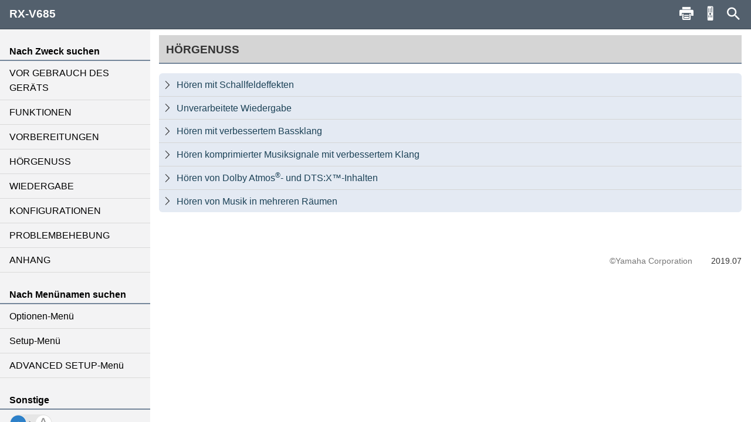

--- FILE ---
content_type: text/html; charset=utf-8
request_url: https://manual.yamaha.com/av/18/rxv685/de-DE/3381537291_m.html
body_size: 1754
content:
<!DOCTYPE html><html xmlns="http://www.w3.org/1999/xhtml"><head><meta http-equiv="Content-Script-Type" content="text/javascript" /><meta http-equiv="Content-Style-Type" content="text/css" /><meta http-equiv="Content-Type" content="text/html; charset=UTF-8" /><meta http-equiv="X-UA-Compatible" content="IE=edge" /><meta name="generator" content="SCHEMA ST4, Bootstrap 2016 v1" /><meta name="viewport" content="width=device-width, initial-scale=1.0, minimum-scale=1.0, maximum-scale=2.0, user-scalable=yes" /><meta name="msapplication-config" content="none" /><link rel="icon" type="image/x-icon" href="../assets/ico/favicon.ico" /><link rel="stylesheet" href="../assets/css/base/01-bootstrap.min.css" /><link rel="stylesheet" href="../assets/css/base/02-jquery-tree.css" /><link rel="stylesheet" href="../assets/css/base/03-bootstrap-schema.css" /><link rel="stylesheet" href="../assets/css/base/04-jquery.mcustomscrollbar.min.css" /><link rel="stylesheet" href="../assets/css/base/05-jquery.mmenu.oncanvas.css" /><link rel="stylesheet" href="../assets/css/base/06-jquery.mmenu.schema.css" /><link rel="stylesheet" href="../assets/css/formats.css" /><link rel="stylesheet" href="../assets/css/custom/font-face.css" /><script src="//ajax.googleapis.com/ajax/libs/jquery/1.11.0/jquery.min.js"></script><title>HÖRGENUSS</title></head><body id="3381537291" data-node-id="3381537291" class="" data-culture="de-DE"><script>var dataLayer = dataLayer || []; dataLayer.push({ 'manualCategory': 'sys1' });</script><noscript><iframe style="display:none;visibility:hidden;" height="0" src="//www.googletagmanager.com/ns.html?id=GTM-5GHTNQN" width="0"></iframe></noscript><div class="off-canvas"><div id="off-canvas-menu" role="complementary"><div class="visible-xs visible-sm" id="menu-close"><button class="close" type="button"></button></div><div class="menu-contents scroll-container" id="menu-contents"><div>Nach Zweck suchen</div><h1 class="heading"><a href="309992203_m.html">VOR GEBRAUCH DES GERÄTS</a></h1><h1 class="heading"><a href="340151563_m.html">FUNKTIONEN</a></h1><h1 class="heading"><a href="310833803_m.html">VORBEREITUNGEN</a></h1><h1 class="heading"><a href="3381537291_m.html">HÖRGENUSS</a></h1><h1 class="heading"><a href="313517579_m.html">WIEDERGABE</a></h1><h1 class="heading"><a href="316973579_m.html">KONFIGURATIONEN</a></h1><h1 class="heading"><a href="3381544331_m.html">PROBLEMBEHEBUNG</a></h1><h1 class="heading"><a href="319817099_m.html">ANHANG</a></h1><div>Nach Menünamen suchen</div><h1 class="heading"><a href="3961572107_m.html">Optionen-Menü</a></h1><h1 class="heading"><a href="3961574027_m.html">Setup-Menü</a></h1><h1 class="heading"><a href="3961589131_m.html">ADVANCED SETUP-Menü</a></h1><div>Sonstige</div><div class="font-size-img"><img class="font-size-img-StoL" id="font-size-img-StoL" src="../assets/img/YAMAHA/font-size-switch-StoL.png" /><img class="font-size-img-LtoS" id="font-size-img-LtoS" src="../assets/img/YAMAHA/font-size-switch-LtoS.png" /></div><div class="pdf-manual" id="pdf-manual"><div><a id="pdf-dl" target="_blank" href="https://download.yamaha.com/files/tcm:39-1161705">PDF herunterladen</a></div></div><div class="help" id="help"><div id="help-btn">Hilfe</div><div class="helps modal-content-wrapper modal" id="helps"><div class="modal-dialog"><div class="modal-content" id="modal-content_help"><div class="help-header modal-header" id="help-header"><button class="close" type="button"></button><p>Help</p></div><div class="modal-main" id="help-top"><div class="help-html-body"><iframe frameborder="0" scrolling="no" src="../assets/help/de-DE/help.html"></iframe></div></div></div></div></div></div><div id="select-language"><div><a href="../language.html">Sprache</a></div></div><div id="google-analytics"><div><a href="../../../../policy" target="_blank">Google Analytics</a></div></div></div></div><div id="pushobj"><div class="scroll-container content-container" id="content-container"><div class="container" role="main"><div class="tree-top" id="tree-top">HÖRGENUSS</div><div class="tree1" id="tree1"></div></div><div class="container-footer"><footer><p class="text-muted-right">2019.07</p><p class="text-muted">©Yamaha Corporation</p></footer></div></div><div class="rc-menu"><div id="rc-close"><button class="close" type="button"></button></div><p><object id="svgid" align="middle" type="image/svg+xml" data="../Images/svg/9007203228868619__Web.svg"></object></p></div><div class="schema-navbar" id="navbar" role="navigation"><button class="schema-navbar-toggle visible-sm visible-xs" id="sidebar-toggle"><span class="schema-glyph schema-glyph-menu"></span></button><a class="schema-navbar-brand" href="index.html">RX-V685</a><button class="btn btn-default dropdown-toggle schema-navbar-toggle hidden-xs hidden-sm hidden-md hidden-lg" id="language-toggle" type="button" data-toggle="dropdown" aria-haspopup="true" aria-expanded="false"><span class="schema-glyph schema-glyph-more_vert" style="top:0;"></span></button><ul class="dropdown-menu" id="language-dropdown"><li class="dropdown-header hidden-md hidden-lg"></li><li class="hidden-md hidden-lg"><a href="index.html">Home</a></li><li class="dropdown-header">Sprache</li><li class="langMenuItem" data-value="en-US"><a style="cursor:pointer;display:block;" href="../en-US/3381537291.html">English</a></li><li class="langMenuItem" data-value="fr-FR"><a style="cursor:pointer;display:block;" href="../fr-FR/3381537291.html">Français</a></li><li class="langMenuItem checked" data-value="de-DE"><a style="cursor:pointer;display:block;" href="../de-DE/3381537291.html">Deutsch</a></li><li class="langMenuItem" data-value="sv-SE"><a style="cursor:pointer;display:block;" href="../sv-SE/3381537291.html">Svenska</a></li><li class="langMenuItem" data-value="it-IT"><a style="cursor:pointer;display:block;" href="../it-IT/3381537291.html">Italiano</a></li><li class="langMenuItem" data-value="es-ES"><a style="cursor:pointer;display:block;" href="../es-ES/3381537291.html">Español</a></li><li class="langMenuItem" data-value="nl-NL"><a style="cursor:pointer;display:block;" href="../nl-NL/3381537291.html">Nederlands</a></li><li class="langMenuItem" data-value="pt-BR"><a style="cursor:pointer;display:block;" href="../pt-BR/3381537291.html">Português</a></li><li class="langMenuItem" data-value="da-DK"><a style="cursor:pointer;display:block;" href="../da-DK/3381537291.html">Dansk</a></li><li class="langMenuItem" data-value="nb-NO"><a style="cursor:pointer;display:block;" href="../nb-NO/3381537291.html">Norsk</a></li><li class="langMenuItem" data-value="fi-FI"><a style="cursor:pointer;display:block;" href="../fi-FI/3381537291.html">Suomi</a></li><li class="langMenuItem" data-value="ru-RU"><a style="cursor:pointer;display:block;" href="../ru-RU/3381537291.html">русский</a></li><li class="langMenuItem" data-value="ko-KR"><a style="cursor:pointer;display:block;" href="../ko-KR/3381537291.html">한국어 </a></li><li class="langMenuItem" data-value="zh-CN"><a style="cursor:pointer;display:block;" href="../zh-CN/3381537291.html">簡体中文</a></li><li class="langMenuItem" data-value="zh-TW"><a style="cursor:pointer;display:block;" href="../zh-TW/3381537291.html">繁体中文</a></li></ul><div class="hidden-sm hidden-xs hidden-sm hidden-md hidden-lg" id="navbar-search"><form class="schema-navbar-search hidden-xs pull-right" role="search" action="search.html"><input type="text" name="q" autocomplete="search3736708107" placeholder="Suche" results="10" /></form></div><ul class="navbar-structure-pages hidden-sm hidden-xs hidden-md hidden-lg"><li class="schema-home-text"><a href="index.html">Home</a></li></ul><button class="navbar-toggle schema-navbar-toggle visible-sm visible-xs visible-md visible-lg" id="schema-navbar-search" data-toggle="collapse" data-target="#search-collapse"><span class="schema-glyph schema-glyph-search"></span></button><form class="collapse" id="search-collapse" role="search" action="search.html"><input type="text" name="q" autocomplete="search3736708107" placeholder="Suche" results="10" /><button><span>Suche</span></button></form><button class="button navbar-toggle schema-navbar-toggle visible-sm visible-xs visible-md visible-lg" id="schema-navbar-remocon" type="button"><span class="icon-remocon" id="remocon-btn"></span></button><button class="button navbar-toggle schema-navbar-toggle visible-lg" id="schema-navbar-printer" type="button"><span class="icon-print" id="print-btn"></span></button></div></div><div style="display:none;"><page-meta><RCKey></RCKey></page-meta></div></div><script type="text/javascript" charset="utf-8" src="js/treedata.json"></script><script></script><script src="../assets/js/00-jquery.min.js"></script><script src="../assets/js/01-bootstrap.min.js"></script><script src="../assets/js/02-modernizr.custom.js"></script><script src="../assets/js/03-jquery-tree.js"></script><script src="../assets/js/04-jquery.mmenu.oncanvas.min.js"></script><script src="../assets/js/05-jquery.mcustomscrollbar.min.js"></script><script src="../assets/js/06-jquery-scrollbars.min.js"></script><script src="../assets/js/07-jquery.cookie.js"></script><script src="../assets/js/18-schema-common-core.min.js"></script><script src="../assets/js/19-schema-common-search.js"></script><script src="../assets/js/20-bootstrap-schema.js"></script><script src="../assets/js/21-GoogleTagManager.js"></script></body></html>

--- FILE ---
content_type: text/css; charset=utf-8
request_url: https://manual.yamaha.com/av/18/rxv685/assets/css/formats.css
body_size: 6599
content:
html { font-size: 100%;; }
body { background-color: #D9D9D9; font-family: sans-serif; line-height: 1.8; }
html,body { text-rendering: optimizelegibility; }
p { font-size: 1rem; margin-bottom: 0; margin-top: 0.6em; }
.margin-text { color: gray; margin-top: 1.2em; }
.codeblock { font-family: sans-serif !important; font-weight: bold; line-height: 1em; margin-top: 1rem; }
.codeblock + .codeblock { font-family: monospace, monospace; line-height: 1em; margin-top: 0; }
table .codeblock { font-family: inherit; font-weight: bold; line-height: inherit; }
td .codeblock:first-child { margin-top: inherit; }
.lead_last { margin-bottom: 0 !important; }
code, kbd, pre, samp { font-family: sans-serif; }
h1.heading { background-color: #D5D5D5; border-bottom: 2px; border-bottom-color: #75879B; border-bottom-style: solid; font-size: 1.2rem; font-weight: bold; margin: 0; padding-bottom: 0.8rem; padding-left: 0.75rem; padding-right: 1rem; padding-top: 0.9rem; }
h2 { font-size: 140%; font-weight: bold; margin-bottom: 0; margin-top: 1.7em; }
h1 + h2 { margin-top: 0.9em; }
.comment { border: 1px solid #AAAAAA; margin-top: 0.5em; }
.comment-body { background-color: #F8F8F8; font-size: 90%; margin: 0; padding: 3px; }
.comment-title { background: #E8E8E8; font-size: 80%; font-weight: bold; margin: 0; padding: 3px; }
.inline-comment { background-color: #E8E8E8; font-size: 0.9em; padding-bottom: 0.2em; padding-top: 0.2em; }
.inline-comment-info { font-size: 90%; font-weight: bold; }
.inline-comment-start { background-color: #E8E8E8; font-size: 90%; padding-bottom: 0.2em; padding-top: 0.2em; }
.emphasis-bolditalic { font-style: italic; font-weight: bold; }
.emphasis-strikethrough { text-decoration: line-through; }
.emphasis-underline { text-decoration: underline; }
span._emphasis-FontWindings2 { border: 1px solid #b5b5b5; height: 1rem; width: 1rem;   display: inline-block; }
code { padding: 0; }
.embedded-safety { font-weight: bold; }
.tms-state { color: #FF0000; }
.variable-bold { font-weight: bold; }
.variable-italic { font-style: italic; }
.variable-underline { text-decoration: underline; }
.workflow-state { padding-left: 10px; }
.emphasis-FontYAVsymbol { font-family: YAVsymbol; }
.emphasis-FontZapfDingbats::before { content: "\e116"; display: inline; font-family: schema-glyphs; font-weight: 700; }
.schema-navbar button span { -webkit-font-smoothing: antialiased; -moz-osx-font-smoothing: grayscale; }
.emphasis-FontSymbol { font-family: Symbol; }
.emphasis-FontYAVsymbol2 { font-family: YAVsymbol2; }
.circle_no { color: rgb(24,127,224); font-family: BlackNumber; }
.icon { vertical-align: middle; }
.icon--link { color: rgb(24,127,224); font-size: 0.7rem; margin-right: 0.2rem; }
.icon--home { color: rgb(24,127,224); }
.mark-img { height: 3rem; padding-bottom: 0.5rem; padding-right: 0.5rem; }
.Asterisk-sup { bottom: 0.2rem; font-size: 0.75rem; }
.Trademark-sup { bottom: 0.2rem; font-size: 0.65rem; }
table { font-size: 1rem; }
.table { margin-top: 0.5em; width: auto; }
.table-fixed { max-width: 100%; width: 100%; }
.tabletype-noframe:not(.table_spec) tr { display: block; width: 100%; }
.tabletype-noframe:not(.table_spec) tbody tr td:first-of-type { padding-top: 0 !important; }
.tabletype-noframe.table-fixed tbody tr td { vertical-align: top; }
.table.tabletype-legend.table-fixed td { border: none !important; padding: 0 !important; }
.table.tabletype-header.table-fixed td .codeblock .variable { font-family: sans-serif; font-size: 1rem; font-weight: bold; }
.table.tabletype-header.table-fixed td  { font-size: 0.8rem; vertical-align: middle; }
.table>thead>tr>th,.table>tbody>tr>th,.table>tfoot>tr>th,.table>thead>tr>td,.table>tbody>tr>td,.table>tfoot>tr>td, .table.tabletype-legend.table-fixed .td_instructions_table { line-height: 1.8rem !important; }
.tabletype-noframe:not(.table_spec) tbody tr td:first-of-type { padding-top: 5px !important; }
table:not(.td_xs_singlecolumn) td:not(.available_app) .mCS_img_loaded { width: 100%; }
td, .table.tabletype-legend.table-fixed .td_instructions_table { border: 1px solid #888888 !important;; padding: 5px !important; vertical-align: Middle (middle) !important; }
.tabletype-noframe td { border: none !important; }
th { background-color: #F5F7FA; border: 1px solid #888888 !important;; font-size: 0.7rem; padding: 5px !important; vertical-align: middle; }
.tabletype-noframe th { border: none !important; }
td.generated-entry > p { text-align: center; }
.table > thead > tr > th { vertical-align: middle; }
.table > tbody > tr > td { vertical-align: middle; }
.td_empty { width: 1.8rem; }
.td_empty_spec { background-color: red; width: 0 !important; }
.table.tabletype-legend.table-fixed .td_instructions_table { border-spacing: 0; }
.break-td { display: none; }
td > *:first-child, th > *:first-child { margin-top: 0; }
td > *:first-child > li:first-child, th > *:first-child > li:first-child { margin-top: 0; }
td > *:first-child > li:first-child > p:first-child, th > *:first-child > li:first-child > p:first-child { margin-top: 0; }
.td_circle_number { padding-left: 0 !important; padding-right: 0 !important; width: 0.5rem; }
.table-scroll { overflow-x: auto; overflow-y: hidden; }
.desc_trademarks { border: solid; border-color: #888; border-width: 1px; }
.table_spec { border-top: solid; border-top-color: #888888; border-top-width: 1px; }
.table_spec td { border: none !important; }
.td_circle_number+td ul.list>li,.td_circle_number+td p { margin-top: 0; }
.table.tabletype-legend.table-fixed td p.codeblock,.table.tabletype-legend.table-fixed .td_circle_number p { margin-top: 10px; }
.table.tabletype-noframe.table-fixed { margin-bottom: 0.5rem; }
li { font-size: 1rem; }
ol.list { margin: 0; padding-left: 1rem; }
ol.list > li { margin-bottom: 0; margin-top: 0.6em; }
ul.list { margin: 0; padding-left: 1rem; }
ul.list > li { margin-bottom: 0; margin-left: 0 !important; margin-top: 0.6em; padding-left: 0 !important; }
ol.list > li > ul, ul.list > li > ul { margin: 0; padding-left: 35px; }
ol.list > li > ul > li, ul.list > li > ul > li { margin-bottom: 0; margin-top: 0.6em; }
.list-safety { list-style-type: none; }
.list-image { list-style-type: none; }
.list-indent-1, .list-indent-2 { list-style-type: none; }
.note_asterisk { list-style-type: none; margin: 0; padding: 0; }
.note_asterisk sup { font-size: 1rem; list-style-type: none; margin: 0; margin-right: 0.1rem; padding: 0; }
.conditional_html { list-style-type: none; margin-left: 0; padding-left: 0; text-align: center; }
.list_hyphen > .list-indent-1_no-hyphen { content: none !important; list-style-type: none !important; margin-left: -1.05rem !important; margin-top: 0.1rem !important; }
.list-indent-1_no-hyphen:before { content: none !important; list-style-type: none !important; margin-top: 0.1rem !important; }
.list-bold { font-weight: bold; list-style-type: none; margin: 0; padding: 0; }
.list-bold::before { background-color: Black; border-radius: 50%; content: ""; display: inline-table; height: 0.5rem; margin-bottom: 0.12rem; margin-left: -0.8rem; margin-right: 0.3rem; vertical-align: middle; width: 0.5rem; }
.list-indent-1 { margin-top: 0.1rem !important; }
.list_hyphen { list-style-type: none !Important; margin-left: 1.05rem !important; padding-left: 0 !important; }
.list_hyphen li { list-style-type: none !Important; margin-left: 0 !important; padding-left: 0 !important; }
.list_hyphen li:before { content: "\2013"; margin-left: -0.8rem !important; margin-right: 0.3rem; padding-left: 0 !important; }
.list_hyphen_indent li { margin-left: 1rem !Important; }
ul.schema-result.list_hyphen,.schema-intermediateresult.list_hyphen { margin-left: 2rem !important; }
.td_empty_listhyphen_adjust { width: 0.9rem !Important; }
.ol_note { counter-reset: list; }
.ol_note > li { list-style-type: none; margin-left: 1rem; position: relative; }
.ol_note > li:before { content: "*" counter(list); counter-increment: list; left: -1.8em; position: absolute; }
figure { margin-bottom: 0; margin-top: 0.5em !important; max-width: 100% !important; }
figure video,figure img,figure svg { display: block; height: auto; max-width: 100%; }
figure.img_80 video,figure.img_80 img,figure.img_80 svg { width: 80%; }
figure.img_50 video,figure.img_50 img,figure.img_50 svg { width: 50%; }
figure.img_margin video,figure.img_margin img,figure.img_margin svg { width: /*20%*/ auto; }
figure.img_fixed_textarea video,figure.img_fixed_textarea img,figure.img_fixed_textarea svg { width: 100%; }
figure.img_fixed_column video,figure.img_fixed_column img,figure.img_fixed_column svg { max-width: 700; width: 100%; }
@media (min-width: 1200px) {
	figure.img_fixed_column video,figure.img_fixed_column img,figure.img_fixed_column svg { max-width: 600px; }
}
figure.img_original video,figure.img_original img,figure.img_original svg { max-width: 700; width: 100%; }
figure > figcaption { font-style: italic; }
.instruction_img { margin-left: 3rem; max-width: 700px; }
.image_test { margin-left: 2.5rem !important; max-width: 400px !Important; width: inherit; }
figure img { max-width: 700px; }
@media (min-width: 768px)  {
	.instruction_img img { width: inherit; }
	figure { max-width: /*80% !important*/; }
}
.rc_BDDVD_icon,.rc_TV_icon,.rc_NET_icon,.rc_RADIO_icon,.rc_CD_icon  { vertical-align: Top !important; width: 3rem; }
.img_margin img { min-width: 100%; width: 100% !important; }
.hide_whiteimg { display: none; }
.image_logo { height: 60px !Important; margin-bottom: 1rem; max-width: 100% !important; width: auto !important; }
@media (max-width: 767px) {
	.instruction_img img { max-width: 100% !Important; width: 100% !Important; }
	.image_test { max-width: 80% !Important; width: 80% !Important; }
	.list-indent-1  img { max-width: 100%; }
	.image_logo { height: auto !Important; max-width: 200px !important; width: auto !important; }
	.img_vertical img { border: .; display: inline !important; width: /*70% !important*/; }
	.img_vertical .img_fixed_textarea { text-align: center; }
}
.image_logo2 { border: 1px solid blue; max-width: 100% !important; width: auto; }
figure.img_original img,.instruction_img img,figure.img_fixed_column img { max-width: 100% !important; width: inherit !important; }
.available_app img { height: auto; min-width: 4rem !important; width: 4rem; }
.text-left .mCS_img_loaded { max-width: 100%; }
.safety img { max-width: 100%; }
.linklist-container { clear: both; margin-top: 25px; }
.linklist-container+.linklist-container { margin-top: 20px; }
.linklist-title { font-size: 14px; font-weight: bold; }
.linklist-container > ul { list-style-type: none; padding-left: 25px; text-indent: 0; }
.linklist-container > ul > li { margin-top: 0.2em; }
.linklist-container > ul > li:before { content: "\e005"; display: inline-block; font-family: "schema-glyphs"; margin-left: -25px; text-align: center; text-indent: 0; width: 25px; }
.instructions { counter-reset: instruction; position: relative; }
ul.schema-condition { list-style-type: none; margin-bottom: 0; margin-top: 0.6em; padding-left: 35px; }
ul.schema-condition > li:before { content: "\e116"; display: inline-block; font-family: "schema-glyphs"; margin-left: -35px; text-align: center; text-indent: 0; width: 35px; }
ol.schema-instruction,ol.instruction_nested { list-style-type: none; margin-bottom: 0; margin-top: 0.6em; position: relative; }
td ol.schema-instruction,td ol.instruction_nested { padding-left: 0 !important; }
div.container div.procedural-instructions>div.instructions>ol.schema-instruction,ol.instruction_nested { padding-left: 35px; }
div.container div.procedural-instructions>div.instructions>ol.schema-instruction li,ol.instruction_nested li { font-weight: bold; margin-left: 0.3rem !important; }
div.container div.procedural-instructions>div.instructions>ol.schema-instruction li:before,ol.instruction_nested li:before { color: #75879B; content: counter(instruction) "."; counter-increment: instruction; font-family: Fira Sans, sans-serif; font-size: 1.8rem; font-weight: 900; left: 0; margin-left: 0; position: absolute; top: -0.8rem; }
ol.instruction_nested li:before { color: #75879B; content: counter(instruction_nested_reset) "."; counter-increment: instruction_nested_reset; font-family: Fira Sans, sans-serif; font-size: 1.8rem; font-weight: 900; left: 0; margin-left: 0; position: absolute; top: -0.8rem; }
ul.schema-result { list-style-type: none; margin-bottom: 0; margin-left: 2.5rem !important; margin-top: 0.6em; padding-left: 0 !Important; }
//ul.schema-result > li:before { content: "\e095"; display: inline-block; font-family: "schema-glyphs"; margin-left: -35px; text-align: center; text-indent: 0; width: 35px; }
ul.schema-intermediateresult { margin-bottom: 0; margin-left: 0 !important; margin-top: 0; padding-left: 0 !Important; }
_ul.schema-intermediateresult > li:before { content: "\e095"; display: inline-block; font-family: "schema-glyphs"; margin-left: -35px; text-align: center; text-indent: 0; width: 35px; }
ul.schema-instruction { margin-bottom: 0; margin-top: 0.3em; padding-left: 1rem !important; position: relative; }
.procedural-instructions > .instructions > ul.schema-intermediateresult  li { list-style-type: none; margin-left: 2.5rem !important; }
.procedural-instructions { margin-top: 1rem; }
.results ul.schema-result { margin-left: 0 !important; }
.instruction_nested_reset { counter-reset: instruction_nested_reset; }
.safety { background-size: contain; list-style-type: none; margin-bottom: 0; margin-left: 0; margin-right: 0; margin-top: 0.6em; padding: 0; }
.safety-footer { background-color: gray; height: 5px; margin-bottom: 0; margin-top: 10px; }
.safety-severity-caution > .safety-footer { background-color: #FFDD00; height: 5px; margin-bottom: 0; margin-top: 10px; }
.safety-severity-danger > .safety-footer { background-color: #EF3B2F; height: 5px; margin-bottom: 0; margin-top: 10px; }
.safety-severity-notice > .safety-footer { background-color: #2596D1; height: 5px; margin-bottom: 0; margin-top: 10px; }
.safety-severity-warning > .safety-footer { background-color: #F49527; height: 5px; margin-bottom: 0; margin-top: 10px; }
.safety-header { font-size: 125%; font-weight: bold; margin-bottom: 10px; padding: 5px; }
.safety-header { color: #2596D1; display: inline; font-size: 1rem; font-weight: bold; margin-bottom: 0; margin-top: 0.5rem; padding: 0; }
.safety>.safety-header { font-size: 125%; font-weight: bold; line-height: 1.5 !important; margin-bottom: 0.5rem !important; margin-top: 1rem; padding: 0; }
.safety-severity-caution  .safety-header { font-size: 125%; font-weight: bold; margin-bottom: 10px; padding: 0; }
//.safety-severity-danger > .safety-header { background-color: #EF3B2F; color: #FFFFFF; font-size: 125%; font-weight: bold; margin-bottom: 10px; padding: 5px; }
//.safety-severity-notice > .safety-header { background-color: #2596D1; color: #FFFFFF; font-size: 125%; font-weight: bold; margin-bottom: 10px; padding: 5px; }
//.safety-severity-warning > .safety-header { background-color: #F49527; color: #000000; font-size: 125%; font-weight: bold; margin-bottom: 10px; padding: 5px; }
.safety-severity-caution .safety-header:first-child { font-size: 125%; font-weight: bold; margin-bottom: 10px; margin-top: 0; padding: 0; }
.safety-severity-caution { font-size: 125%; font-weight: bold; padding: 10px !important; }
.safety-cause { font-size: 1rem; font-weight: normal; margin: 0; padding: 0 !important; }
.safety-symbol { text-align: center; }
.safety-symbol > img { margin-left: 5px; margin-right: 5px; text-align: center; width: 100px; }
.safety-icon { text-align: Left (left) important; width: 2rem; }
.safety-icon img { margin: 0 ; width: 2rem !Important; }
.safety-severity-caution, .safety-severity-warning { background: none !important; border-bottom-color: #D5D5D5; border-left-color: #D5D5D5; border-right-color: #D5D5D5; border-style: solid; border-top-color: #D5D5D5; border-width: 1px; padding-bottom: 4px; padding-left: 10px; padding-right: 10px; padding-top: 10px; }
.safety-measures ul.schema-intermediateresult { margin-bottom: 0; margin-left: 1.5rem; margin-top: 0.3em; position: relative; }
.procedural-instructions .safety,.instruction_img { margin-left: 2.5rem !important; }
.safety>.safety-header { margin-bottom: 0 !important; }
.safety-header+.safety-body { margin-top: 0.2rem !important; }
.safety-header+.safety-body>.safety-measures>.instructions>.schema-instruction:first-child { margin-top: 0 !important; }
.safety-icon-caution { display: inline; }
.safety.safety-type-heat.safety-severity-caution .safety-cause { font-weight: bold; }
ul.schema-instruction.schema-instruction-single { list-style-type: none; padding-left: 0 !important; }
.safety.safety-type-heat.safety-severity-hint { background-color: rgba(128,128,128,0.15); padding: 0.7rem; }
.safety.safety-type-laser.safety-severity-caution { background-color: rgba(128,128,128,0.15); padding: 0.7rem; }
.safety.safety-type-notice.safety-severity-caution { background-color: rgba(128,128,128,0.15); padding: 0.7rem; }
.safety.safety-type-heat.safety-severity-notice { background-color: rgba(128,128,128,0.15); padding: 0.7rem; }
.safety>.safety-header,.safety-severity-caution .safety-header { font-size: 1.2rem !important; }
a { color: rgb(24,127,224); }
a:link, a:visited, a:active, a:hover { outline: none; overflow: hidden; }
a:hover { text-decoration: none; }
span.Circle_Black { background-color: Black; border-radius: 50%; height: 1rem; margin-bottom: 4px; vertical-align: middle; width: 1rem; display: inline-block; }
span.Circle_White { border: 1px solid Black; border-radius: 50%; height: 1rem; margin-bottom: 4px; margin-right: 3px; vertical-align: middle; width: 1rem; display: inline-block; }
span.Square_White { border: 1px solid Black; height: 1rem; margin-bottom: 4px; margin-right: 3px; vertical-align: middle; width: 1rem; display: inline-block; }
body { font-size: 1rem; padding-top: 50px; position: relative; }
#content-container .container { width: 100%; }
#content-container { background-color: White; border: none !important; left: 256px; margin-left: -256px; overflow-x: hidden; overflow-y: scroll; -webkit-overflow-scrolling : touch;  -webkit-transform: translate3d(0,0,0) }
footer { margin-top: 20px; }
.content-container { bottom: 0; left: 0; position: fixed; right: 0; top: 50px; }
.content-container>div { margin-top: 10px; padding-top: 0px; }
.schema-title-page .content-container,.schema-root-page .content-container { top: 0; }
.tree-top#tree-top { background-color: #D5D5D5; border-bottom: 2px; border-bottom-color: #75879B; border-bottom-style: solid; font-family: sans-serif; font-size: 1.2rem; font-weight: bold; margin: 0; padding-bottom: 0.3rem; padding-left: 0.75rem; padding-right: 1rem; padding-top: 0.5rem; }
#glayLayer { background-color: black; display: none; height: 100%; left: 0; opacity: 0.7; position: fixed; top: 0; width: 100%; z-index: 0; }
#overLayer { background-color: White; display: none; left: 50%; position: fixed; top: 50%; z-index: 100; }
#rc-close { background-color: #D5D5D5; cursor: pointer; height: 50px; left: 0; padding-right: 10px; position: absolute; right: 0; text-align: right; top: -50px; z-index: 1000; }
#rc-close .close { float: none; line-height: 50px; }
#rc-close .close:before { color: Black; content: "\e117"; cursor: pointer; font-family: "schema-glyphs"; font-size: 2.5rem; font-weight: 700; }
.rc-menu { background-color: White; display: table-cell; height: 100%; margin-top: 50px; position: fixed; right: -256px; text-align: center; top: 0; vertical-align: text-bottom; width: 256px; z-index: 1000; }
 .container-overall { padding-left: 1rem; padding-right: 1rem; top: 2rem; }
 .container-overall #home-title p { font-size: 2rem; margin-bottom: -0.3rem; margin-top: 0.7rem; }
.container-overall-languages { margin-top: 20px; padding-left: 1rem; padding-right: 1rem; }
.schema-root-page .content-container { left: 0; margin-left: 0; max-width: 1281px; top: 50px; }
#footer { border-top: solid 1px; border-top-color: #75879B; }
.schema-navbar { background-color: rgb(83,96,109); border-bottom-color: #3A4651; border-bottom-style: solid; border-bottom-width: 1px; height: 50px; left: 0; padding-right: 10px; position: fixed; right: 0; top: 0; width: 100%; z-index: 100; -webkit-overflow: hidden; }
.schema-navbar-toggle { background: none; border: 0 none; color: rgb(255,255,255); cursor: pointer; font-size: 16px; height: 100% !Important; line-height: 16px !Important; margin: 0 !Important; padding-left: 8px !Important; padding-right: 8px !Important; }
a.schema-navbar-brand { color: white; float: left; font-size: 1.2rem; font-weight: bold; height: 50px; line-height: 1; padding: 14px 0; }
.schema-navbar-logo { height: 22px; }
#sidebar-toggle { float: left; padding-left: 15px; }
#language-toggle { float: right; padding-right: 15px; }
#navbar .schema-glyph { font-size: 1.5rem; }
_#navbar-structure-search { float: right; }
_.schema-navbar-search { margin-bottom: 12px; margin-left: 12px; margin-right: 12px; margin-top: 12px; }
.schema-navbar-search input { background-image: url("../img/search.svg"); background-position: 2px 2px; background-repeat: no-repeat; border: 0 none; height: 24px; text-indent: 25px; }
#search-collapse { background-color: #4F5F6F; border: none !important; margin: 0 !important; padding: 0 !important; position: fixed; right: 0; top: 50px; width: 100%; z-index: 500; }
#search-collapse input { background-image: url("../img/search.svg"); background-position: 2px 50%; background-repeat: no-repeat; border: 0 none; height: 48px; margin: 12px; margin-right: 5px; text-indent: 25px; width: calc(100% - 5.5rem); }
#search-collapse button { background-color: #D5D5D5; height: 49px; line-height: 1.0; margin-right: 12px; position: absolute; top: 12px; width: 4.2rem; }
#search-collapse button span { position: relative; }
@media (min-width: 768px) and (max-width: 991px) {
	#search-collapse { width: 50%; }
}
@media (min-width: 992px) and (max-width: 1199px) {
	#search-collapse { width: 50%; }
}
@media (min-width: 1200px) {
	#search-collapse { width: 30%; }
}
ul.navbar-structure-pages { float: right; list-style-type: none; }
ul.navbar-structure-pages > li { float: left; height: 50px; transition: background-color linear 0.2s, color linear 0.2s; }
ul.navbar-structure-pages > li:hover { background-color: #3A4651; transition: color linear 0.2s; }
ul.navbar-structure-pages > li > a { color: white; font-weight: bold; line-height: 50px; outline: none; padding-bottom: 18px; padding-left: 12px; padding-right: 12px; padding-top: 18px; transition: color linear 0.2s; }
ul.navbar-structure-pages > li > a:hover { color: #EEEEEE; text-decoration: none; }
_#schema-navbar-printer { bottom: 4px; float: right; }
.icon-print:before { content: "\E00B"; cursor: pointer; font-family: YAV_web_manual; font-size: 1.5rem; line-height: 25px; }
_#schema-navbar-remocon { float: right; }
.icon-remocon:before { content: "\E008"; cursor: pointer; font-family: YAV_web_manual; font-size: 1.5rem; line-height: 22px; }
.yamaha-navbar-logo { display: table-cell; height: 30px; position: static; vertical-align: middle; }
@media (min-width: 992px) {
	a.schema-navbar-brand { padding-left: 1rem; }
}
#menu-close { background-color: #D5D5D5; cursor: pointer; height: 50px; left: 0; padding-left: 10px; position: absolute; right: 0; text-align: left; top: -50px; z-index: 500; }
#menu-close .close { float: none; line-height: 50px; }
#menu-close .close:before { color: Black; content: "\e117"; cursor: pointer; font-family: "schema-glyphs"; font-size: 2.5rem; font-weight: 700; }
#off-canvas-menu { background-color: #F3F3F4; bottom: 0; color: Black; left: 0; margin-left: -256px; margin-top: 0; position: fixed; top: 50px; width: 256px; z-index: 100; }
#off-canvas-menu.animated,#content-container.animated { transition: margin-left 500ms cubic-bezier(0.465, 0.183, 0.153, 0.946); }
.showMenu #off-canvas-menu { margin-left: 0; }
.showMenu #navbar { margin-left: 0; }
.showMenu #content-container { margin-left: -256px; }
@media (min-width: 992px) {
	#off-canvas-menu { left: 0; margin-bottom: 0; margin-left: 0; margin-top: 0; position: fixed !important; top: 50px; width: 256px; z-index: 200; }
	.off-canvas #content-container { left: 0; margin-left: 0; max-width: 1281px; overflow-x: hidden; }
	footer { margin-top: 20px; overflow: visible; z-index: 50; }
	.content-container .container { margin-bottom: 60px; margin-left: 256px; padding-right: 17rem; z-index: -1; }
	#footer { border-top: solid 0.5px; border-top-color: #75879B; margin-left: 256px; }
}
#home-contents { font-size: xx-large; line-height: 40px; margin-top: 20px; }
.top_product_name { font-size: 1.2rem !important; margin-bottom: -0.1rem; }
.top_item_name { font-size: 1.2rem !important; }
#menu-contents, .menu-contents { bottom: 0; font-size: 1rem; left: 0; padding: 0; position: absolute; right: 0; top: 0; }
#menu-contents h1.heading { background-color: #F3F3F4; border-bottom: 1px; border-bottom-color: #D9D9D9; border-bottom-style: solid; font-size: 1rem !important; font-weight: normal; margin: 0; padding: 0; }
#menu-contents h1.heading a { color: black; display: block; line-height: 1.6; padding-bottom: 0.5rem; padding-left: 1rem; padding-right: 1rem; padding-top: 0.5rem; }
@media (min-width: 768px)  {
	#font-size-img .modal-dialog,#select-language-item .modal-dialog { margin-bottom: 30px; margin-left: auto; margin-right: auto; margin-top: 30px; width: 400px; }
}
@media (max-width: 767px) {
	#font-size-img .modal-dialog,#select-language-item .modal-dialog { margin-bottom: auto; margin-left: auto; margin-right: auto; margin-top: auto; width: 400px; }
}
@media (max-width: 400px) {
	#font-size-img .modal-dialog,#select-language-item .modal-dialog { margin-bottom: auto; margin-left: auto; margin-right: auto; margin-top: auto; padding-bottom: 0; padding-left: 15px; padding-right: 15px; padding-top: 0; width: 100%; }
}
#_font-size .font-size-img { border-bottom: 1px; border-bottom-color: #D9D9D9; border-bottom-style: solid; cursor: pointer; font-size: 1rem !important; font-weight: normal; margin: 0; margin-left: -1rem; padding-bottom: 0.5rem; padding-top: 0.5rem; }
.font-size-img img { color: Black; cursor: pointer; line-height: 1.6; padding-bottom: 0.5rem; padding-left: 0; padding-right: 1rem; padding-top: 0.5rem; }
#font-size-img-StoL { display: none; }
#font-size-img-LtoS { display: block; }
#select-language { border-bottom: 1px; border-bottom-color: #D9D9D9; border-bottom-style: solid; cursor: pointer; font-size: 1rem !important; font-weight: normal; margin: 0; margin-left: -1rem; padding: 0; }
#select-language div { color: Black; cursor: pointer; display: table-cell; line-height: 1.6; padding-left: 1rem; padding-right: 1rem; padding-top: 0.5rem; }
#select-language-item { list-style-type: none; margin: 0; margin-top: -4px; padding: 0; right: 3px; visibility: hidden; }
#select-language-item > li { list-style-type: none; }
#select-language-item > li..select-language-header { list-style-type: none; }
#select-language-item > li.langMenuItem { background-position: 0 6px; background-repeat: no-repeat; background-size: 20px 20px; }
#select-language-item > li.langMenuItem::before { padding-right: 30px; }
.select-language-item { min-width: 220px; }
.select-language-item li.checked a { padding-right: 10px; }
.select-language-item>li>a { display: block; text-decoration: none; white-space: normal; }
.select-language-item li.checked a::after { color: rgb(89,194,230); content: "\e116"; display: inline; float: right; font-family: "schema-glyphs"; font-weight: 700; }
.select-language-header { color: rgb(89,194,230); }
#select-language-item .close:before { color: Black; content: "\e117"; display: inline; float: right; font-family: "schema-glyphs"; font-weight: 700; }
#modal-content_language { height: 600px; max-height: 600px; max-width: 400px; }
.select-language { border-bottom: 1px; border-bottom-style: solid; cursor: pointer; font-size: 1rem !important; font-weight: normal; margin: 0; margin-left: -1rem; padding: 0; }
#select-language div a { color: Black; cursor: pointer; display: block; left: 0; line-height: 1.6; padding-bottom: 0.5rem; top: 0; width: 100%; }
#pdf-manual { border-bottom: 1px; border-bottom-color: #D9D9D9; border-bottom-style: solid; cursor: pointer; font-size: 1rem !important; font-weight: normal; margin: 0; margin-left: -1rem; padding: 0; }
#pdf-manual div a { color: Black; cursor: pointer; display: block; left: 0; line-height: 1.6; margin-top: -1rem; padding-bottom: 0.5rem; top: 0; width: 100%; }
#help { border-bottom: 1px; border-bottom-color: #D9D9D9; border-bottom-style: solid; cursor: pointer; font-size: 1rem !important; font-weight: normal; margin: 0; margin-left: -1rem; padding: 0; }
#help div { color: Black; cursor: pointer; display: table-cell; line-height: 1.6; padding-bottom: 0.5rem; padding-left: 1rem; padding-right: 1rem; padding-top: 0.5rem; }
#helps { background: transparent !important; visibility: hidden; }
#helps .close:before { color: Black; content: "\e117"; display: inline; float: right; font-family: "schema-glyphs"; font-weight: 700; }
#help-header { background-color: rgb(245,245,245); }
#help-top { margin-bottom: 100%; margin-left: 0; margin-right: 0; margin-top: 0; max-height: 400px; max-width: 800px; position: relative; width: 100%; }
#help-body { width: 600px; }
.help-img-box { text-align: center; width: 100%; }
.help-html-body { height: 100%; padding-bottom: 75%; padding-left: 0; padding-right: 0; padding-top: 0; width: 100%; }
.help-html-body iframe { height: 100%; left: 0; position: absolute; top: 0; width: 100%; }
#google-analytics { border-bottom: 1px; border-bottom-color: #D9D9D9; border-bottom-style: solid; cursor: pointer; font-size: 1rem !important; font-weight: normal; margin: 0; margin-left: -1rem; padding: 0; }
#google-analytics div a { color: Black; cursor: pointer; display: block; left: 0; line-height: 1.6; margin-top: -1rem; padding-bottom: 0.5rem; top: 0; width: 100%; }
#overLayer { background-color: Transparent; display: none; left: 50%; position: fixed; top: 50%; }
.modal-content-wrapper { padding-bottom: 1rem !important; }
.modal-header { background-color: #F5F5F5 !important; border-top-left-radius: 0.8rem !important; border-top-right-radius: 0.8rem !important; padding: 0.5em  !important; }
.modal-header p { color: black; margin-top: 0 !important; text-align: center; }
.modal-main { margin-bottom: 1em !important; margin-left: 0em !important; margin-right: 0em !important; margin-top: 0em !important; }
.font-size-img { display: block !Important; }
.modal-header .close { margin-top: 2px; }
#select-language-item { border-top-left-radius: 0.8rem !important; border-top-right-radius: 0.8rem !important; }
.modal-content-wrapper li { margin: 1em !important; }
@media [ModalDialog] {
	.modal-dialog { margin: 30px auto; width: 600px; }
}
@media [ModalDialog Height] {
	.modal-dialog { margin: 10px; }
}
.mCSB_scrollTools .mCSB_draggerContainer { bottom: 40px; }
#modal-lang_list .mCSB_scrollTools .mCSB_draggerContainer { bottom: 0px; }
#off-canvas-menu .mCSB_container div { border-bottom-color: #75879B; border-bottom-style: solid; border-bottom-width: 2px; font-weight: bold; margin-top: 1.5rem; padding-left: 1rem; }
#off-canvas-menu .mCSB_container div.font-size-img,#off-canvas-menu .mCSB_container div#select-language,#off-canvas-menu .mCSB_container div#pdf-manual,#off-canvas-menu .mCSB_container div#help,#off-canvas-menu .mCSB_container div#google-analytics { border-bottom-color: rgb(217,217,217); border-bottom-style: solid; border-bottom-width: 1px ; margin-top: 0; }
#off-canvas-menu .mCSB_container div.font-size-img div,#off-canvas-menu .mCSB_container div#select-language div,#off-canvas-menu .mCSB_container div#pdf-manual div,#off-canvas-menu .mCSB_container div#help div,#off-canvas-menu .mCSB_container div#google-analytics div { border-bottom: none !important; border-bottom-width: 0 !important; font-weight: normal; }
.mCSB_inside > .mCSB_container { margin-right: 0px; }
.mCS-my-theme > .mCSB_draggerContainer { bottom: 0; }
.menu-contents > .mCSB_scrollTools > .mCSB_draggerContainer { bottom: 0; right: -11px; }
.mCustomScrollbar { -ms-touch-action: pinch-zoom; touch-action: pinch-zoom;  }
.breadcrumb.hidden-xs { display: block !important; }
.breadcrumb { margin-bottom: 10px; }
.breadcrumb li { font-size: 0.7rem; }
#tree-container { background-color: #F3F3F4; border-top: 1px; border-top-color: #D9D9D9; border-top-style: solid; bottom: 0; font-size: 1rem; left: 0; padding: 0; position: absolute; right: 0; top: 50px; }
#tree-title { background-color: #F3F3F4; color: Black; display: table-cell; font-size: 1.25rem; font-weight: bold; height: 36px; left: 0; line-height: 36px; max-height: 36px; min-height: 36px; padding-left: 20px; position: absolute; right: 0; text-align: center; top: 0; vertical-align: middle; width: 100%; }
.jqtree-title, .jqtree-toggler { border-bottom: none !Important; }
.jqtree_common { background-color: #F3F3F4; border-bottom: 1px; border-bottom-color: #D9D9D9; border-bottom-style: solid; font-size: 1rem; overflow: hidden; padding-bottom: 0; padding-top: 0px; text-overflow: ellipsis; white-space: normal; }
ul.jqtree-tree li.jqtree-selected > .jqtree-element, ul.jqtree-tree li.jqtree-selected > .jqtree-element:hover { background-image: none; padding-bottom: 1px; padding-top: 1px; text-shadow: 0 0 1px rgba(255,255,255,0.3); }
.jqtree-element { padding-bottom: 1px; padding-top: 1px; }
.jqtree-toggler { font-family: "schema-glyphs"; font-style: normal; font-weight: normal; -webkit-font-smoothing: antialiased; -moz-osx-font-smoothing: grayscale; }
li.jqtree_common { font-size: 12px; margin-bottom: 2px; margin-top: 2px; }
.jqtree-closed { margin-bottom: 2px !important; margin-top: 2px; }
ul.jqtree-tree li.jqtree-selected > .jqtree-element,ul.jqtree-tree li div,#tree-title,ul.jqtree-tree li.jqtree-selected > .jqtree-element:hover { padding: 5px 20px; }
ul.jqtree_common { margin-left: 0 !important; }
.jqtree-element { border-bottom: none !important; }
#tree1 .jqtree-title-midpoint { content: /*"\2022"*/; padding-right: 0.5rem; }
#tree1 .jqtree-title-midpoint:before { content: /*"\2022"*/; list-style-type: none; padding-right: 0.6rem; }
.lexicon-entry { margin-top: 1em; }
.lexicon-entry-title { font-size: 120%; font-weight: bold; }
.lexicon-entry-content { margin-top: 0px; }
@media (min-width: 1200px) {
	.lexicon-entry-content { margin-top: 20px; }
}
.lexicon-entry-image { margin-top: 0.5em; }
.lexicon-entry-description { margin-top: 0.5em; }
.lexicon-link { white-space: nowrap; }
.schema-index-pagination { margin-bottom: 0; margin-top: 20px; }
p.index-subtopic { margin-left: 30px; margin-top: 0; }
.pagination>li:last-child>a,.pagination>li:last-child>span { border-bottom-right-radius: 0; border-top-right-radius: 0; }
.pagination>li:first-child>a,.pagination>li:first-child>span { border-bottom-left-radius: 0; border-top-left-radius: 0; }
.mobile .pagination>li>a,.mobile .pagination>li>span { height: 50px; padding-bottom: 14px; padding-left: 20px; padding-right: 20px; padding-top: 14px; width: 50px; }
.search-result { margin-top: 10px; }
.search-result-title { font-size: 1.2em;  text-rendering: optimizeLegibility; }
.search-result-info { font-size: 0.8em; font-style: italic; }
.search-result-highlight { font-weight: bold; }
.search-brackets { font-weight: bold; }
#language-toggle { background: none; color: white; outline: none; }
#language-toggle:hover,#language-toggle.focus { background: none; border: none; color: white; outline: none; }
#language-dropdown { border-bottom-left-radius: 4px; border-bottom-right-radius: 4px; border-top-left-radius: 4px !important; border-top-right-radius: 4px !Important; left: auto; list-style-type: none; margin: 0; margin-top: -4px; padding: 0; right: 3px; }
#language-dropdown > li { border-bottom-left-radius: 0; border-bottom-right-radius: 0; border-top-left-radius: 0; border-top-right-radius: 0; list-style-type: none; margin-bottom: 0; margin-top: 0; }
#language-dropdown > li.dropdown-header { border-bottom-left-radius: 0; border-bottom-right-radius: 0; border-top-left-radius: 0; border-top-right-radius: 0; list-style-type: none; margin-bottom: 0; margin-top: 0; }
#language-dropdown > li.langMenuItem { background-position: 0 6px; background-repeat: no-repeat; background-size: 20px 20px; }
#language-dropdown > li.langMenuItem::before { padding-right: 30px; }
.dropdown-menu { min-width: 220px; }
.dropdown-menu li.checked a { padding-right: 10px; }
.dropdown-menu li { padding-bottom: 3px; padding-top: 3px; }
.dropdown-menu>li>a { white-space: normal; }
.dropdown-menu li.checked a::after { color: rgb(89,194,230); content: "\e116"; display: inline; float: right; font-family: "schema-glyphs"; font-weight: 700; }
.dropdown-header { background-color: rgb(245,245,245); color: rgb(89,194,230); }
ul.schema-languages { font-size: 22px; list-style-type: none; margin-left: -40px; }
ul.schema-languages li { background-color: rgb(228,234,243); border-bottom-color: rgb(217,217,217); border-bottom-style: solid; border-width: 1px; font-size: 1rem; font-weight: normal; padding-bottom: 0.5rem; padding-left: 1.5rem; padding-top: 0.5rem; }
ul.schema-languages li a { cursor: pointer; display: block; }
ul.schema-languages li:first-of-type { border-top-left-radius: 6px; border-top-right-radius: 6px; }
ul.schema-languages li:last-of-type { border: none; border-bottom-left-radius: 6px; border-bottom-right-radius: 6px; }
ul.schema-languages li::before { padding-right: 30px; }
.schema-languages a,.schema-languages a:hover,.schema-languages a:focus { color: rgb(51,51,51); }
.schema-languages a,.schema-languages a:hover,.schema-languages a:focus { color: rgb(51,51,51); }
.schema-aspect-bg { background-image: url("../img/languages/bg.svg"); }
.schema-aspect-cs { background-image: url("../img/languages/cz.svg"); }
.schema-aspect-da { background-image: url("../img/languages/dk.svg"); }
.schema-aspect-de { background-image: url("../img/languages/de.svg"); }
.schema-aspect-el { background-image: url("../img/languages/gr.svg"); }
.schema-aspect-en { background-image: url("../img/languages/gb.svg"); }
.schema-aspect-en-US { background-image: url("../img/languages/us.svg"); }
.schema-aspect-es { background-image: url("../img/languages/es.svg"); }
.schema-aspect-fi { background-image: url("../img/languages/fi.svg"); }
.schema-aspect-fr { background-image: url("../img/languages/fr.svg"); }
.schema-aspect-hu { background-image: url("../img/languages/hu.svg"); }
.schema-aspect-hr { background-image: url("../img/languages/hr.svg"); }
.schema-aspect-it { background-image: url("../img/languages/it.svg"); }
.schema-aspect-is { background-image: url("../img/languages/is.svg"); }
.schema-aspect-ja { background-image: url("../img/languages/jp.svg"); }
.schema-aspect-mt { background-image: url("../img/languages/mt.svg"); }
.schema-aspect-nl { background-image: url("../img/languages/nl.svg"); }
.schema-aspect-no { background-image: url("../img/languages/no.svg"); }
.schema-aspect-pt { background-image: url("../img/languages/pt.svg"); }
.schema-aspect-pl { background-image: url("../img/languages/pl.svg"); }
.schema-aspect-ro { background-image: url("../img/languages/ro.svg"); }
.schema-aspect-ru { background-image: url("../img/languages/ru.svg"); }
.schema-aspect-sk { background-image: url("../img/languages/sk.svg"); }
.schema-aspect-sl { background-image: url("../img/languages/si.svg"); }
.schema-aspect-sv { background-image: url("../img/languages/se.svg"); }
.schema-aspect-tr { background-image: url("../img/languages/tr.svg"); }
.schema-aspect-zh { background-image: url("../img/languages/cn.svg"); }
.schema-aspect-zh-CHS { background-image: url("../img/languages/cn.svg"); }
.jumbotron { background-color: rgb(79,95,111); background-image: url("../../img/jumbotron.png"); background-size: cover; height: 380px; margin-top: -19px; -webkit-background-size: cover; -moz-background-size: cover; -o-background-size: cover; }
.jumbotron h1 { color: rgb(255,255,255); }
.jumbotron .container { margin-top: 50px; }
#toTop-right { bottom: 55px; display: none; outline-color: rgb(0,0,0); outline-style: initial; outline-width: initial; position: fixed; right: 20px; text-decoration-color: rgb(0,0,0); text-decoration-line: none; text-decoration-style: initial; z-index: 80; }
.mobile .btn-scroll-to-top { height: 50px; padding-bottom: 16px; padding-left: 17px; padding-right: 17px; padding-top: 16px; width: 50px; }
.tree1 div,.tree1 * { background: none; border: none; }
.tree1>div:first-child>ul  { border-top-left-radius: 6px; border-top-right-radius: 6px; -webkit-border-top-left-radius: 6px;-webkit-border-top-right-radius: 6px;-moz-border-radius-topleft: 6px;-moz-border-radius-topright: 6px; }
.tree1>div:last-child>ul  { border-bottom-left-radius: 6px; border-bottom-right-radius: 6px; -webkit-border-bottom-left-radius: 6px;-webkit-border-bottom-right-radius: 6px;-moz-border-radius-bottomleft: 6px;-moz-border-radius-bottomright: 6px; }
.tree1>div ul>li>ul>li { margin-bottom: 0 !important; margin-top: 0 !important; }
.jqtree_common.jqtree-folder { margin: 0 !important; padding: 0 !important; }
.tree1 div { border-bottom: none !important; }
ul>li>ul>li>div { margin-left: 0.7em; }
ul>li>ul>li>ul>li>div { margin-left: 2.1em; }
ul>li>ul>li>ul>li>ul>li>div { margin-left: 6em; }
.container>.tree1 { margin-top: 1rem; }
.tree1>div>ul { margin-bottom: 0; margin-left: 0; margin-right: 0; margin-top: 0; }
a.jqtree_common, span.jqtree_common { background: none; }
.tree1>div ul>li,.tree1>div:first-child ul>li>ul>li { border-top-color: rgb(213,213,213); border-top-style: solid; border-top-width: 1px; }
ul.jqtree-tree>li>div { background-color: rgb(228,234,243) !important; padding-left: 30px !important; text-indent: -1.5em; }
ul.jqtree-tree>li>ul>li.jqtree-folder>div { margin-left: 2.1em !important; overflow: visible; padding-left: -2.1em; text-indent: -1.5em; }
.tree1>div>ul>li.jqtree-folder { background-color: #F5F7FA; }
li.jqtree_common { margin-bottom: 0; margin-top: 0; }
.tree1>div:first-child>ul li:first-child { border: none !important; }
div#tree1.tree1 ul>li.jqtree-folder>ul>li:first-child,div#tree1.tree1 ul>li.jqtree-folder>ul>li.jqtree-folder>ul>li:first-child { border-top: solid !important; border-top-color: #D5D5D5 !important; border-top-width: 1px !important; }
#home-contents div h1.heading:first-of-type { border-top-left-radius: 6px; border-top-right-radius: 6px; -webkit-border-top-left-radius: 6px; -webkit-border-top-right-radius: 6px; -moz-border-radius-topleft: 6px; -moz-border-radius-topright: 6px; }
#home-contents div h1.heading:last-of-type { border-bottom-left-radius: 6px; border-bottom-right-radius: 6px; border-bottom-style: none; margin-bottom: 1rem; -webkit-border-bottom-left-radius: 6px; -webkit-border-bottom-right-radius: 6px; -moz-border-radius-bottomleft: 6px; -moz-border-radius-bottomright: 6px; }
#home-contents h1.heading { background-color: rgb(228,234,243); border-bottom-color: rgb(217,217,217); border-bottom-style: solid; border-bottom-width: 1px; font-size: 1rem; font-weight: normal; margin-bottom: 0; margin-left: 0; margin-right: 0; margin-top: 0; padding-bottom: 0; padding-left: 0; padding-right: 0; padding-top: 0; }
#home-contents h1.heading a { color: black; display: table-cell; line-height: 1.6; padding-bottom: 0.5rem; padding-left: 1rem; padding-right: 1rem; padding-top: 0.5rem; vertical-align: middle; width: 1%; }
#home-title p { font-size: 1.75rem; font-weight: bold; line-height: 1; margin-top: 0.7rem; }
#home-title em { font-size: 2.2rem; font-style: normal; font-weight: bold; margin-left: 0.1rem; margin-right: 0.5rem; }
#home-title img,#home-title-logo img { display: block; height: 2rem; }
#home-contents div { font-size: 1.2rem; font-weight: bold; }
#home-title-logo { margin-bottom: 0.5rem; margin-top: 1rem; }
.owners_manual { font-size: 1.2rem !important; margin-bottom: 0 !important; margin-top: 0 !important; padding-top: 0 !important; }
@media (min-width: 768px)  {
	.img_vertical { width: 40% !important; }
	.img_vertical,.flow_text { float: left; width: 59%; }
}
.flow_text td:nth-child(0n+2) { min-width: 9rem !important; }
.flow_text .td_empty { width: 0.5rem !important; }
.flow_text .tabletype-noframe td.td_empty { padding-left: 0.8rem !important; }
footer { padding-top: 2px; }
.text-muted { float: right; font-size: 0.9rem; margin-right: 2rem; }
.text-muted-right { float: right; font-size: 0.9rem; margin-right: 1rem; }
@media print {
	footer p:before { font-weight: bold; margin-right: 1rem; }
	.content-container { margin-left: 0 !important; }
	.breadcrumb { margin-left: 0; padding-left: 0; }
	* { height: inherit !important; position: inherit !important; }
	#navbar { border: none !important; position: absolute !Important; }
	h1.heading { background: none; margin-left: 0; padding-left: 0; padding-top: 0 !important; }
	#sidebar-toggle,.schema-glyph-search,.icon-print,.icon-remocon,#toTop-right { display: none !important; }
	ol.schema-instruction { padding-left: 0 !important; }
	ol.schema-instruction>li { margin-left: 2rem; }
	ol.schema-instruction>li::before { margin-left: -2rem; top: -0.5rem; }
	a[href]::after { content: ""; }
	.rc-menu,#off-canvas-menu { display: none; }
	body,body * { overflow: visible !important; }
	figure,img { page-break-inside: avoid !important; }
	.content-container .container { margin-left: 0 !Important; padding: 0 !important; }
	.schema-navbar-brand { margin-left: 0 !important; padding-left: 0 !important; }
	html,body { text-rendering: optimizelegibility; }
	div.container div.procedural-instructions>div.instructions>ol.schema-instruction li::before,ol.instruction_nested li::before { margin-right: 0.8rem; position: inherit; }
	.schema-navbar-brand { padding-left: 0 !important; }
	footer .text-muted { padding-left: 0 !important; }
	footer .text-muted-right { padding-right: 0 !important; }
	#home-title { padding-left: 0 !important; }
	#home-title,#home-title p,#home-title p em, a.schema-navbar-brand, footer .text-muted-right, footer .text-muted { color: black !important; }
	.home-title p .visible-xs { display: none !important; }
}
@page { margin-bottom: 20mm; margin-left: 20mm; margin-right: 20mm; margin-top: 20mm; size: auto;  }


--- FILE ---
content_type: text/css; charset=utf-8
request_url: https://manual.yamaha.com/av/18/rxv685/assets/css/custom/font-face.css
body_size: 292
content:

@charset "UTF-8";


  
/*===============
Font Icon 
================*/	

/*===※全部はいらないかも===*/

@font-face {
    font-family: "YAV_web_manual";
    src: url("../../fonts/YAV_web_manual.eot?v=1425285293390");
    src: url("../../fonts/YAV_web_manual.eot?#iefix&v=1425285293390") format("eot"), url("../../fonts/YAV_web_manual.woff?v=1425285293390") format("woff"), url("../../fonts/YAV_web_manual.ttf?v=1425285293390") format("truetype"), url("../../fonts/YAV_web_manual.svg?v=1425285293390#YAV_web_manual") format("svg");
    font-weight: normal;
    font-style: normal;
}

.icon {
    line-height: 1;
}
.icon:before {
    display: inline-block;
    font-family: "YAV_web_manual";
    font-style: normal;
    font-weight: normal;
    line-height: 1;
    -webkit-font-smoothing: antialiased;
    -moz-osx-font-smoothing: grayscale;
}
.icon--balloon:before {
    content: "\E001";
}
.icon--bc_arrow:before {
    content: "\E002";
}
.icon--close:before {
    content: "\E003";
}
.icon--help:before {
    content: "\E004";
}
.icon--home:before {
    content: "\E005";
}
.icon--link:before {
    content: "\E006";
}
.icon--menu:before {
    content: "\E007";
}
.icon--rc:before {
    content: "\E008";
}
.icon--search:before {
    content: "\E009";
}
.icon--pdf:before {
    content: "\E00A";
}
.icon--print:before {
    content: "\E00B";
}
.icon--accordion_down:before {
    content: "\E00C";
}
.icon--accordion_right:before {
    content: "\E00D";
}
.icon--within_page_link:before {
    content: "\E00E";
}
.icon--setting:before {
    content: "\E010";
}
.icon--ch-1:before {
    content: "\E021";
}
.icon--ch-2:before {
    content: "\E022";
}
.icon--ch-3:before {
    content: "\E023";
}
.icon--ch-4:before {
    content: "\E024";
}
.icon--ch-5:before {
    content: "\E025";
}
.icon--ch-6:before {
    content: "\E026";
}


/*@font-face {
    font-family: 'NotoSansSymbols-Regular';
    src: url("../../fonts/NotoSansSymbols-Regular.eot");
    src: url("../../fonts/NotoSansSymbols-Regular.eot") format("embedded-opentype"), url("../../fonts/NotoSansSymbols-Regular.woff") format("woff"), url("../../fonts/NotoSansSymbols-Regular.ttf") format("truetype"), url("../../fonts/NotoSansSymbols-Regular.svg") format("svg");
    font-weight: normal;
    font-style: normal;
}
*/


.link:after {
    display: inline-block;
    font-family: "YAV_web_manual";
    font-style: normal;
    font-weight: normal;
    line-height: 1;
    -webkit-font-smoothing: antialiased;
    -moz-osx-font-smoothing: grayscale;
    content: "\E006";
    text-decoration: underline;
    text-indent: 0;
}

@font-face {
    font-family: 'BlackNumber';
    src: url("../../fonts/YAV_Num_Nega.eot");
    src: url("../../fonts/YAV_Num_Nega.eot") format("embedded-opentype"), url("../../fonts/YAV_Num_Nega.woff") format("woff"), url("../../fonts/YAV_Num_Nega.ttf") format("truetype"), url("../../fonts/YAV_Num_Nega.svg") format("svg");
    font-weight: normal;
    font-style: normal;
}
@font-face {
    font-family: 'YAVsymbol';
    src: url("../../fonts/YAVsymbol.eot");
    src: url("../../fonts/YAVsymbol.eot") format("embedded-opentype"), url("../../fonts/YAVsymbol.woff") format("woff"), url("../../fonts/YAVsymbol.ttf") format("truetype"), url("../../fonts/YAVsymbol.svg") format("svg");
    font-weight: normal;
    font-style: normal;
}
@font-face {
    font-family: 'YAVsymbol2';
    src: url("../../fonts/YAVsymbol2.eot");
    src: url("../../fonts/YAVsymbol2.eot") format("embedded-opentype"), url("../../fonts/YAVsymbol2.woff") format("woff"), url("../../fonts/YAVsymbol2.ttf") format("truetype"), url("../../fonts/YAVsymbol2.svg") format("svg");
    font-weight: normal;
    font-style: normal;
}

.icon--yav-sym {
    font: normal normal normal 1rem YAVsymbol;
}
.icon--yav-sym2 {
    font: normal normal normal 1rem YAVsymbol2;
}
.icon--text-size {
    width: 88px;
    height: 36px;
}




@font-face {
    font-family: "Glyphicons Halflings";
    src: url("../../fonts/glyphicons-halflings-regular.eot");
    src: url("../../fonts/glyphicons-halflings-regular.eot") format("embedded-opentype"), url("../../fonts/glyphicons-halflings-regular.woff") format("woff"), url("../../fonts/glyphicons-halflings-regular.ttf") format("truetype"), url("../../fonts/glyphicons-halflings-regular.svg") format("svg");
}


--- FILE ---
content_type: text/javascript; charset=utf-8
request_url: https://manual.yamaha.com/av/18/rxv685/assets/js/20-bootstrap-schema.js
body_size: 6230
content:
// jquery selectors

jQuery.fn.reverse = function() {
    return this.pushStack(this.get().reverse(), arguments);
};

treeSelector = '#tree';

menuSelector = '#off-canvas-menu';
menuToggleSelector = '#sidebar-toggle';
searchToggle = '#schema-navbar-search';
remoconToggle = '#schema-navbar-remocon';


var mmenu = {};
var jqtree = {};
var nodes = [];
var initialMenuPath = [];

var defaultTitle = "(undefined)";

var scrollbarOptions = {
    theme: "minimal",
    scrollbarPosition: "inside",
	scrollInertia: 0
};

var scrollbarOptions2 = {
    theme: "minimal-dark",
    scrollbarPosition: "inside",
	scrollInertia: 0
};

var jqtree = {};
var nodes = [];
var initialMenuPath = [];

var defaultTitle = "(undefined)";
var click_id;
menuSelector = '#off-canvas-menu';

var scrollbarOptions = {
    theme: "minimal-dark",
	scrollInertia: 0
};
var nottop = false;

// data functions
function getTree() {
    return (typeof tocData === "undefined" ? [] : tocData);
}

function getLanguageData() {
    return (typeof languagesData === "undefined" ? [] : languagesData);
}

function getMenuData() {
    return (typeof menuData === "undefined" ? [] : menuData);
}


function isTouchDevice() {
    //return Modernizr.touch;
    return (('ontouchstart' in window) ||
        (navigator.maxTouchPoints > 0) ||
        (navigator.msMaxTouchPoints > 0));
}


function setActiveLanguageMenu( $item ) {
    
            var lang = $item.attr("data-value");
            var curLang = getCurrentLanguage();

            if(lang == curLang) {
                    $item.addClass("checked") 
            }
}

// helper function for language menu
function switchLanguage(newLang) {

    var curLang = getCurrentLanguage();

    if (curLang != newLang) {

        var curPath = current_path = window.location.pathname.split('/').pop();

        var newLocation = '../' + newLang + '/' + curPath;

        window.location.href = newLocation;

    }
}


// gets the current language 
function getCurrentLanguage() {

    return $('body').attr('data-culture');

}

function getCurrentNodeId() {

    return $("body").attr("data-node-id");

}

function getCurrentMenuPanel() {

    var currentNodeId = getCurrentNodeId();
    var currentLevel = nodes[currentNodeId];

    if (currentLevel && currentLevel.parent) {
        return $("#panel_" + currentLevel.parent.node.id);

    } else {
        return $("#panel_root");
    }

}
/*
function getDummyTreeNode() {

    return {
        label: "loading...",
        id: "loading",
        href: undefined,
        children: []
    };

}


function initializeNodesDictionary(treeNodes, parent) {

    treeNodes.forEach(function (node) {

        // store node to nodes dictionary
        nodes[node.id] = {
            node: node,
            parent: parent
        };

        if (node.nodes && node.nodes.length > 0) {
            initializeNodesDictionary(node.nodes, nodes[node.id]);
        }
    })
}
*/


function appendMenuLevel(parent, parentId, nodes) {


    if (nodes && nodes.length) {

        var list = $("<ul id='panel_" + parentId + "'></ul>");
        list.appendTo(parent);


        if (parentId == "root") {

			var menuHeadingValue = typeof menuHeading === "undefined" ? "(Menu)" : menuHeading;
            var menuHeadingElement = $("<li subheading='1'><a>" + menuHeadingValue + "</a></li>");
            menuHeadingElement.appendTo(list);

            // add navigation triplet home, index, glossary
            menuData.forEach(function (menuItem) {

                var listItem = $("<li entry-id='entry_" + menuItem.id + "' " + (getCurrentNodeId() === menuItem.id ? "current='1'" : "") + "><a href='" + menuItem.href + "'>" + (menuItem.name.length ? menuItem.name : defaultTitle) + "</a></li>");

                listItem.appendTo(list)

            });

            // append languages menu
            if (getLanguageData().length > 1) {

                var languagesMenuItem = $("<li><a>" + languagesHeading + "</a></li>");
                languagesMenuItem.appendTo(list);


                var languagesMenu = $("<ul id='panel_Languages" + parentId + "'></ul>");
                languagesMenu.appendTo(languagesMenuItem);

                getLanguageData().forEach(function (languageDataItem) {

                    var languagesMenuEntry = $("<li aspect='" + languageDataItem.data + "' " + (getCurrentLanguage() == languageDataItem.data ? "checked='1'" : "") + "><a>" + languageDataItem.name + "</a></li>");
                    if (getCurrentLanguage() != languageDataItem.data) {
                        languagesMenuEntry.bind('click', function (e) {
                            var lang = $(e.currentTarget).attr("aspect");
                            switchLanguage(lang);
                        });
                    }

                    languagesMenuEntry.appendTo(languagesMenu);

                });

            }

			var tocHeadingValue = typeof tocHeading === "undefined" ? "(Table of contents)" : tocHeading;
            var tocHeadingElement = $("<li subheading='1'><a>" + tocHeadingValue + "</a></li>");
            tocHeadingElement.appendTo(list);



        }


        nodes.forEach(function (node) {

            var listItem = $("<li entry-id='entry_" + node.id + "' " + (getCurrentNodeId() === node.id ? "current='1'" : "") + "><a href='" + node.href + "'>" + (node.text.length ? node.text : defaultTitle) + "</a></li>");

            listItem.appendTo(list);

            if (node.nodes && node.nodes.length > 0) {

                if (!isOnInitialPath(node.id)) {

                    var childList = $("<ul id='panel_" + node.id + "' panel-id='panel_" + node.id + "'></ul>");
                    childList.appendTo(listItem);

                    var defaultItem = $("<li class='loading'><a>loading...</a></li>");
                    defaultItem.appendTo(childList);

                } else {

                    appendMenuLevel(listItem, node.id, node.nodes);

                }

            }

        });
    }

}

function loadMenuPanel($panel) {


    var nodeId = $panel.attr("id").replace("panel_", "");
    var node = nodes[nodeId].node;

    var list = $('#' + $panel.attr("id") + " > ul")

    if (list.find("li.loading").length > 0) {

        list.find("li.loading").remove();

        node.nodes.forEach(function (child) {

            var listItem = $("<li entry-id='entry_" + child.id + "' " + (getCurrentNodeId() === child.id ? "current='1'" : "current='0'") + "><a href='" + child.href + "'>" + (child.text.length ? child.text : defaultTitle) + "</a></li>");

            listItem.appendTo(list);

            if (child.nodes && child.nodes.length > 0) {

                var childList = $("<ul id='panel_" + child.id + "' panel-id='panel_" + child.id + "'></ul>");
                childList.appendTo(listItem);

                var defaultItem = $("<li class='loading'><a>loading...</a></li>");
                defaultItem.appendTo(childList);

                mmenu.init(childList);

            }

        });

        mmenu.update();

    }
}


/*function calculateInitialSubTree(level) {


    if (level && level.node && level.node.id) {
        initialMenuPath.push(level.node.id);
    }

    if (level && level.parent) {
        calculateInitialSubTree(level.parent);
    }

}

function isOnInitialPath(nodeId) {

    var foundNodesOnPath = initialMenuPath.filter(function (pathId) {
        return pathId == nodeId;
    });

    return (foundNodesOnPath.length > 0);

}


function initializeMenu() {

    var menu = $(menuSelector);

    var menuOptions = {
        "slidingSubmenus": isTouchDevice(),
        "navbar": {
            "add": true,
            "title": projectTitle,
            "titleLink": "parent"
        }
    }

    menu.addClass("loading");

    setTimeout(function () {

        var currentNodeId = getCurrentNodeId();
        var currentMenuLevel = nodes[currentNodeId];

        calculateInitialSubTree(currentMenuLevel);

        // append tree data to menu
        appendMenuLevel(menu, 'root', getTree());

        $(menu).mmenu(menuOptions);

        mmenu = $(menu).data("mmenu");

        mmenu.openPanel(getCurrentMenuPanel());
        mmenu.setSelected($("entry_" + getCurrentNodeId()));

        mmenu.bind("openPanel", function ($panel) {

            loadMenuPanel($panel);

        });

        setTimeout(function () {

            menu.removeClass("loading");
        }, 500);

    }, 1);


}



function openInitialSubTree(currentId) {


    var treeContainer = $('#tree-container');

    var currentNode = nodes[currentId];

    if (currentNode && currentNode.parent) {

        initialMenuPath.forEach(function (nodeId) {

            var node = treeContainer.tree('getNodeById', nodeId);
            treeContainer.tree('openNode', node);

        });
    }

    var currentNode = treeContainer.tree('getNodeById', getCurrentNodeId());
    treeContainer.tree('selectNode', currentNode);


}*/

////function intializeSubTree(parent, nodes) {

////    nodes.forEach(function (node) {

////        var treeNode = {
////            label: node.text,
////            id: node.id,
////            href: node.href,
////            children: []
////        };

////        if (node.nodes && node.nodes.length) {

////            if (isOnInitialPath(node.id)) {

////                 intializeSubTree(treeNode.children, node.nodes);
////            } else {
////                treeNode.children.push(getDummyTreeNode());
////            }

////        }

////        parent.push(treeNode);

////    });

////}
function getDummyTreeNode() {

    return {
        label: "loading...",
        id: "loading",
        href: undefined,
        children: []
    };

}

function initializeNodesDictionary(treeNodes, parent) {

    treeNodes.forEach(function (node) {

        // store node to nodes dictionary
        nodes[node.id] = {
            node: node,
            parent: parent
        };

        if (node.nodes && node.nodes.length > 0) {
            initializeNodesDictionary(node.nodes, nodes[node.id]);
        }
    })
}

function calculateInitialSubTree(level) {


    if (level && level.node && level.node.id) {
        initialMenuPath.push(level.node.id);
    }

    if (level && level.parent) {
        calculateInitialSubTree(level.parent);
    }

}

function isOnInitialPath(nodeId) {

    var foundNodesOnPath = initialMenuPath.filter(function (pathId) {
        return pathId == nodeId;
    });

    return (foundNodesOnPath.length > 0);

}


function openInitialSubTree(currentId) {


    var treeContainer = $('.tree1');

    var currentNode = nodes[currentId];

    if (currentNode && currentNode.parent) {

        initialMenuPath.forEach(function (nodeId) {

            var node = treeContainer.tree('getNodeById', nodeId);
            treeContainer.tree('openNode', node);

        });
    }

    var currentNode = treeContainer.tree('getNodeById', getCurrentNodeId());
    treeContainer.tree('selectNode', currentNode);

}

function intializeSubTree(parent, nodes) {

    nodes.forEach(function (node) {

        var treeNode = {
            label: node.text,
            id: node.id,
            href: node.href,
            children: []
        };

        if (node.nodes && node.nodes.length) {
            intializeSubTree(treeNode.children, node.nodes);
        }
        parent.push(treeNode);
    });
}


function insertNavMenu() {
    
    var additionalClass = "visible-sm";
    var menuDropdown = $(".navbar-dropdown");
	var menuHeadingValue = typeof menuHeading === "undefined" ? "(Menu)" : menuHeading;
    var menuHeader = $("<li class='dropdown-header " + additionalClass + "'>" + menuHeadingValue + "</li>");
    if( menuDropdown ) {
    
        $(".navbar-menu li").each( function() {

           var item = $( this ).clone();
            
            item.addClass( additionalClass );
            item.removeClass( "active" );
            

            
            item.prependTo( menuDropdown );


        });
        
        menuHeader.prependTo(menuDropdown);
    }
}

function initializeTree() {


    var firstTreeLevel = [];

    var currentNodeId = getCurrentNodeId();
    var currentMenuLevel = nodes[currentNodeId];

    calculateInitialSubTree(currentMenuLevel);

     getTree().forEach(function (node) {

        var treeNode = {
            label: node.text,
            id: node.id,
            href: node.href,
            children: []
        };

        if (node.nodes && node.nodes.length) {

            if (isOnInitialPath(node.id)) {
                intializeSubTree(treeNode.children, node.nodes);
            } else {
                treeNode.children.push(getDummyTreeNode());
            }

        }

        firstTreeLevel.push(treeNode);

    });

    var menu = $(menuSelector);

	var tocHeadingValue = typeof tocHeading === "undefined" ? "(Table of contents)" : tocHeading;
    var treeTitle = $("<div id='tree-title'>" + tocHeadingValue + "</div>").appendTo(menu);
    var treeContainer = $("<div id='tree-container'></div>").appendTo(menu);

    var options = {

        data: firstTreeLevel,
        slide: false,
        closedIcon: '&#xe602',
        openedIcon: '&#xe600',
        onCreateLi: function (node, $li) {

            $li.find('.jqtree-title').attr("title", node.name);
            
            if( node.class ) {
                $li.addClass( node.class );
            }
        }
    }

    var jqtree = treeContainer.tree(options);

    openInitialSubTree();

    jqtree.bind(
        'tree.click',
        function (event) {

            var node = event.node;

            if (node.href) {

                window.location = node.href;
                event.preventDefault();

            }

        }
    );

    jqtree.bind(
        'tree.open',
        function (event) {

            var node = event.node;

            var treeNode = event.node ; // jqtree.tree('getNodeById', node.id); 

            var realNode = nodes[node.id].node;

            var data = {
                label: realNode.text,
                id: realNode.id,
                href: realNode.href
            };

            var children = realNode.nodes.map(function (realChildNode) {

                var childNode = {
                    label: realChildNode.text,
                    id: realChildNode.id,
                    href: realChildNode.href,
                    children: []
                };

                if (realChildNode.nodes && realChildNode.nodes.length) {
                    childNode.children.push(getDummyTreeNode());
                }

                return childNode;

            });

            jqtree.tree('loadData', children, treeNode);
        }
    );
}

function tryor(fn, v) {
    "use strict";

    try {
        return fn();
    } catch (e) {
        return v;
    }
};

function toArray(list, start) {
  var start = start || 0;
  var i = list.length - start;
  var ret = new Array(i);
  while (i--) {
    ret[i] = list[i + start];
  }
  return ret;
}

function trim(string) {
  if (typeof string !== 'string') {
    return string;
  }

  return string.replace(/\r?\n|\r/g, "").trim();
}

function showKeys(keys, activeKeys) {
    keys.forEach(function(key) {
        if (activeKeys.some(function(id) { return id === key.id })) {
            key.style.display = 'block';
        } else {
            key.style.display = 'none';
        }
    });
}

function initializeTree2() {
    var menuContents = $('#menu-contents');
    var scrollbar = menuContents.mCustomScrollbar(scrollbarOptions);

    var vars = [], max = 0, hash = "", array = "";
    var url = window.location.search;
    var page_rtn = false;

    hash  = url.slice(1).split('&');    
    max = hash.length;
    for (var i = 0; i < max; i++) {
        array = hash[i].split('=');
        vars.push(array[0]);
        vars[array[0]] = array[1];
    }

    var pageLinkId = vars;
    
    var firstTreeLevel = [];


    if (pageLinkId["page"] != null) {
        nottop = true;
    }

    var currentNodeId = getCurrentNodeId();

    var currentMenuLevel = nodes[currentNodeId];

    calculateInitialSubTree(currentMenuLevel);

     getTree().forEach(function (node) {

        var treeNode = {
            label: node.text,
            id: node.id,
            href: node.href,
            children: []
        };

        if (node.nodes && node.nodes.length) {

            if (isOnInitialPath(node.id)) {
                intializeSubTree(treeNode.children, node.nodes);
            }

        }

        firstTreeLevel.push(treeNode);

    });

    var len = firstTreeLevel.length;

    for ( i = 0; i < len; i++) {
        if (firstTreeLevel[i].id == currentNodeId) {
            firstTreeLevel2 = firstTreeLevel[i];
            firstTreeLevel = [];
            firstTreeLevel[0] = firstTreeLevel2;
            break;
        }
    }

    if (i == len) {
        if (currentMenuLevel == undefined || currentMenuLevel.parent == undefined) {
            return;
        }
        var id = currentMenuLevel.parent.node.id;
        for ( i = 0; i < len; i++) {
            if (firstTreeLevel[i].id == id) {
                firstTreeLevel2 = firstTreeLevel[i];
                firstTreeLevel = [];
                firstTreeLevel[0] = firstTreeLevel2;
                break;
            }
        }
        if (i == len) {
            var id = currentMenuLevel.parent.parent.node.id;
            for ( i = 0; i < len; i++) {
                if (firstTreeLevel[i].id == id) {
                    firstTreeLevel2 = firstTreeLevel[i];
                    firstTreeLevel = [];
                    firstTreeLevel[0] = firstTreeLevel2;
                    break;
                }
            }
        }
        nottop = true;
    }

    var len = firstTreeLevel[0].children.length;
    var top = $("#tree1");
    var div = ""
    for ( i = 0; i < len; i++) {
        div += "<div id='menu-tree-" + i + "'></div>";
    }

    top.append(div);

    for ( i = 0; i < len; i++) {

        var array = [].concat(firstTreeLevel[0].children[i]);
        var options = {

            data: array,
            slide: true,
            autoOpen: false,
            closedIcon: '&#xe602',
            openedIcon: '&#xe600',
            autoEscape:true,
            selectable:true
        }

        var treeContainer = $("#"+"menu-tree-"+i);
        var currentId2 =  "(undefined)";
        var currentNode = nodes[currentId2];

        if (currentNode && currentNode.parent) {
            initialMenuPath.forEach(function (nodeId) {
                var node = treeContainer.tree('getNodeById', nodeId);
                treeContainer.tree('openNode', node);
            });
        }

        var currentNode = treeContainer.tree('getNodeById', getCurrentNodeId());
        treeContainer.tree('selectNode', currentNode);

        var menu_tree = $("#"+"menu-tree-"+i);
        menu_tree.css("border-bottom", "1px");
        menu_tree.css("border-bottom-color", "black");
        menu_tree.css("border-bottom-style", "solid");
        var jqtree = menu_tree.tree(options);

        jqtree.bind(
            'tree.click',
            function (event) {
                var parents = 'menu-tree-';
                divObj = document.getElementsByTagName('div');
                matchObj= new RegExp(parents);
                var menu_count = 0;
                for(i=0; i < divObj.length; i++){
                    if(divObj[i].id.match(matchObj)){
                        menu_count++;
                    }
                }

                click_id = this.id;
                for (i = 0; i < menu_count; i++) {
                    var menu_tree = $("#"+"menu-tree-"+i);
                    if (menu_tree[0].id == click_id) {
                        continue;
                    }
                    var tree = menu_tree.tree("getTree");
                    tree.iterate(function(node) {
                        if (node.is_open) {
                            menu_tree.tree("closeNode", node);
                        }
                    });
                }

                var node = event.node;

                if (node.hasChildren()) {
                    $.cookie("node", node.id);
                } else {
                    $.cookie("node", node.parent.id);
                }

                var level = node.getLevel();

                if (node.hasChildren()) {       
                    var node_serch = node.getPreviousSibling();
                    while (node_serch != null) {
                        if (node_serch != null && node_serch.is_open){
                            jqtree.tree('closeNode', node_serch);
                            break;
                        }
                        node_serch = node_serch.getPreviousSibling();
                        if (node_serch == null) {
                            break;
                        }
                    }

                    node_serch = node.getNextSibling();
                    while (node_serch != null) {
                        if (node_serch != null && node_serch.is_open){
                            jqtree.tree('closeNode', node_serch);
                            break;
                        }
                        node_serch = node_serch.getNextSibling();
                        if (node_serch == null) {
                            break;
                        }
                    }
                }

/*                setTimeout(function() {
                    var w = $(window).innerWidth();
                    var h = $(document).height();
                    var footerTop = $("footer").position().top
                    var containerHeight = $(".container").outerHeight();

                    if ( window.matchMedia("(min-width: 992px)").matches ){
                        if (h - footerTop >= 0) {
                            $("footer").css("position", "fixed");
                            $("#off-canvas-menu").css("bottom","0px");
                            $("#off-canvas-menu").css("margin-bottom","50px");
                        }
                    } else {
                        if ((containerHeight + 70) - footerTop <= 0 || h - (containerHeight + 120) >= 0) {
                            $("footer").css("position", "fixed");
                        } else {
                            $("footer").css("position", "relative");
                        }
                    }

                }, 180);
*/
                if (node.href) {
                    if (node.hasChildren()) {
                        jqtree.tree('toggle', node);
                        return true;
                    }


                    window.location = node.href;
                    event.preventDefault();

                }
            }
        );

        jqtree.bind(
            'tree.open',
            function (event) {

                if (page_rtn == true) {
                    $('.content-container').animate({
                        scrollTop: $('#'+this.id).get( 0 ).offsetTop
                    },"fast", "swing");
                    page_rtn = false;
                } else {
                    var pos = $('#'+click_id).get( 0 ).offsetTop;
                    $('.content-container').animate({
                        scrollTop:  pos
                    },"fast", "swing");
                }

                var node = event.node;

                var level = node.getLevel();
                if (level == 1) {
                    var node_serch = node.getPreviousSibling();
                }

                var treeNode = event.node ; // jqtree.tree('getNodeById', node.id); 

                var realNode = nodes[node.id].node;

                var data = {
                    label: realNode.text,
                    id: realNode.id,
                    href: realNode.href
                };

                var children = realNode.nodes.map(function (realChildNode) {

                    var childNode = {
                        label: realChildNode.text,
                        id: realChildNode.id,
                        href: realChildNode.href,
                        children: []
                    };

                    if (realChildNode.nodes && realChildNode.nodes.length) {
                        childNode.children.push(getDummyTreeNode());
                    }

                    return childNode;
                });

                jqtree.tree('loadData', children, treeNode);
            }
        );

        if (id != undefined && id != currentNodeId) {
            var node = jqtree.tree('getNodeById', currentNodeId);
            if (node == undefined) {
                nottop = true;
                continue;
            } else {
                var level = node.getLevel();
                jqtree.tree('openNode', node);
                if (level == 2) {
                    var node2 = jqtree.tree('getNodeById', currentNodeId);
                    jqtree.tree('openNode', node2);
                }
                page_rtn = true;
            }
        }

        var getcookie = $.cookie("node");
        if (nottop && getcookie == undefined) {
            nottop = false;

            if (pageLinkId["page"] != null) {
                currentNodeId = pageLinkId["page"];
            }

            var node = jqtree.tree('getNodeById', currentNodeId);

            if (node == undefined) {
                nottop = true;
            } else {

                var level = node.getLevel();

                if (node.href) {
                    if (node.hasChildren()) {
                        jqtree.tree('openNode', node);
                        if(level == 2) {
                            var node2 = jqtree.tree('getNodeById', currentNodeId);
                            jqtree.tree('openNode', node2);
                        }
                        page_rtn = true;
                    }
                }
            }
        }

        if (getcookie != undefined) {
            var node = jqtree.tree('getNodeById', getcookie);

            if (node == undefined) {
                nottop = true;
                continue;
            }

            var level = node.getLevel();

            if (node.href) {
                if (node.hasChildren()) {
                    jqtree.tree('openNode', node);
                    if(level == 2) {
                        var node2 = jqtree.tree('getNodeById', getcookie);
                        jqtree.tree('openNode', node2);
                    }
                    page_rtn = true;
                }
            }
            $.removeCookie("node");
        }
    }

}

$(function () {

    $("body").addClass("loading");

    // get device class
    var device = (isTouchDevice() ? "mobile" : "desktop");

    $("body").addClass(device);
    
    setTimeout(function () {
        $("#off-canvas-menu").addClass("animated");
        $("#content-container").addClass("animated");
    }, 1000);
    
    

    $("." + device + "-hidden-sm").addClass("hidden-sm");
    $("." + device + "-hidden-md").addClass("hidden-md");
    $("." + device + "-hidden-xs").addClass("hidden-xs");
    $("." + device + "-hidden-lg").addClass("hidden-lg");

    $("." + device + "-visible-sm").addClass("visible-sm");
    $("." + device + "-visible-md").addClass("visible-md");
    $("." + device + "-visible-xs").addClass("visible-xs");
    $("." + device + "-visible-lg").addClass("visible-lg");

    // initialize nodes dictionary
    initializeNodesDictionary(getTree(), undefined);
    initializeNodesDictionary(getMenuData(), undefined);

    $(".break-tr").remove();

    var margin = $(window).innerWidth() - 1281;
    if (margin >= 0) {
        var left = margin / 2;
        $("#content-container, #off-canvas-menu").css("margin-left", left);
        $(".schema-root-page .content-container").css("margin-left", left - 256);
    } else {
        $("#content-container, #off-canvas-menu, .schema-root-page .content-container").css("margin-left", "");
    }

    if (margin >= 0) {
        $(".schema-navbar-toggle").css("right", left);
        $(".schema-navbar-brand").css("margin-left", left);
        $("#toTop-right").css("margin-right", left);
    } else {
        $(".schema-navbar-toggle").css("right", "");
        $(".schema-navbar-brand").css("margin-left", "");
        $("#toTop-right").css("margin-right", "");
    }

/* ================= modal ================= */

    var body = $("body").append("<div id='glayLayer'></div><div id='overLayer'></div>");

    $('#helps').hide();
    $('#helps').css("visibility", "visible");
    $('#font-size-img').css("visibility", "visible");

    function centerModal(modal_content,modal_contentID){
        modal_content.css({
            "margin-top":(modal_contentID.height()-modal_content.height())/2+"px",
        });
        var a = modal_content.css("margin-top");
    }

    $('#help').click(function () {
        $("#off-canvas-menu").css("z-index", "");
        $(".schema-navbar").css("z-index", "");
        $("#glayLayer").css("z-index", "");

        var container = $(".off-canvas");
        var activeClass = "showMenu";
        container.removeClass(activeClass);

        $("#off-canvas-menu").css("z-index", 1);
        $(".schema-navbar").css("z-index", 1);
        $("#glayLayer").css("z-index", $("#off-canvas-menu").css("z-index") + 1);
        $('#glayLayer').fadeIn(200);
        $("#overLayer").append($('#helps'));
        $('#helps').show();
        $("#overLayer").show();
        var h = $(document).height();
        var w = $(document).width();
        if( window.matchMedia("(max-width: 609px)").matches ){
            $('#help-top').css('height', h - 85);
            $('#help-top').css('max-height', h - 85);
        } else {
            $('#help-top').css('height', "");
            $('#help-top').css('max-height', "");
            var help_w = $('#modal-content_help').width();
            $("#helps").css("width", help_w);
            $("#helps").css("margin-left", (w - help_w)/2);
            var help_h = $('#modal-content_help').height();
            $("#helps").css("height", help_h + 30);
            $("#helps").css("top", (h - help_h - 60)/2);
        }
    });

    $( window ).resize(function() {
        centerModal($('#modal-content_font_size'),$("#font-size-img"));
        var h = $(document).height();
        var w = $(document).width();
        if( window.matchMedia("(max-width: 609px)").matches ){
            $("#helps").css("width", "");
            $("#helps").css("margin-left","");
            $("#helps").css("height","");
            $("#helps").css("top","");
            $('#help-top').css('height', h - 85);
            $('#help-top').css('max-height', h - 85);
        } else {
            $('#help-top').css('height', "");
            $('#help-top').css('max-height', "");
            var help_w = $('#modal-content_help').width();
            $("#helps").css("width", help_w);
            $("#helps").css("margin-left", (w - help_w)/2);
            var help_h = $('#modal-content_help').height();
            $("#helps").css("height", help_h + 30);
            $("#helps").css("top", (h - help_h - 60)/2);
        }
    });

    var size = $.cookie('size');
    if(size == 'large') {
        $('html').css('font-size','120%');
        $('#font-size-img-LtoS').hide();
        $('#font-size-img-StoL').show();
        if( window.matchMedia("(min-width: 992px)").matches ){
            $('.content-container .container').css("padding-right", "14.16rem");
        }
        $('ul.jqtree-tree > li > div').css("text-indent","-1.25rem");
        
    }else {
        $('html').css('font-size','100%');
        $('#font-size-img-StoL').hide();
        $('#font-size-img-LtoS').show();
        $('.content-container .container').css("padding-right", "");
        $('ul.jqtree-tree > li > div').css("text-indent","");
    }

    $('.font-size-img').click(function() {
        var size = $.cookie('size');
        if (size == 'large') {
            $('html').css('font-size','100%')
            $('#font-size-img-StoL').hide();
            $('#font-size-img-LtoS').show();
            $.cookie("size", "standard");
            var a = $.cookie("size");
            $('.content-container .container').css("padding-right", "");
            $('ul.jqtree-tree > li > div').css("text-indent","");
        } else {
            $('html').css('font-size','120%')
            $('#font-size-img-LtoS').hide();
            $('#font-size-img-StoL').show();
            $.cookie("size", "large");
            var a = $.cookie("size");
            if( window.matchMedia("(min-width: 992px)").matches ){
                $('.content-container .container').css("padding-right", "14.16rem");
            }
        $('ul.jqtree-tree > li > div').css("text-indent","-1.25rem");
        }
    });

    $("#helps .close").click(function(){
        $("#glayLayer").fadeOut(500);
        $("#overLayer").hide();
        $('#helps').hide();
        //$("#off-canvas-menu").css("z-index", "");
    });

    $("#menu-close .close").click(function(){
        $("#glayLayer").hide();
        var container = $(".off-canvas");
        var activeClass = "showMenu";
        container.removeClass(activeClass);
    });

    $("#glayLayer,#menu-close,#rc-close").click(function(){
        if ($("#search-collapse").css("display") == "block") {
            $("#search-collapse").collapse('hide');
        }
        $("#glayLayer").fadeOut(500);
        $("#overLayer").hide();
        $('#helps').hide();
        var container = $(".off-canvas");
        var activeClass = "showMenu";
        container.removeClass(activeClass);
        
        var duration = 500;
        var rcmenu = $(".rc-menu");
        $("#controller").css("z-index", "");
        rcmenu.css({'-webkit-transform':'translate3d(256px,0,0)', '-webkit-transition':'-webkit-transform 900ms cubic-bezier(0,0,0.25,1)',
        '-ms-transform':'translate3d(256px,0,0)', '-ms-transition':'-ms-transform 900ms cubic-bezier(0,0,0.25,1)'});
   });

    $("#schema-navbar-printer").click(function(){

        window.print();

        if ($("#search-collapse").css("display") == "block") {
            $("#search-collapse").collapse('hide');
        }
    });

    var duration = 600;
    var rcmenu = $(".rc-menu");
    $(remoconToggle).on("click", function(){
        $("#off-canvas-menu").css("z-index", "");
        $(".schema-navbar").css("z-index", "");
        $("#glayLayer").css("z-index", "");

        var zindex = rcmenu.css("z-index");
        $("#glayLayer").css("z-index", zindex - 10);
        if ($("#search-collapse").css("display") == "block") {
            $("#search-collapse").collapse('hide');
        }
        $("#glayLayer").fadeIn(500);
        var h = $(document).height();
        var svg = $("#svgid");
        var svgselect = $("#selected_keys");
        var doc = $(document);
        var svgID = document.getElementById('svgid');
        svg.attr("height", h - 50 - 15 + "px");
        rcmenu.css({'-webkit-transform':'translate3d(-256px,0,0)', '-ms-transform':'translate3d(-256px,0,0)', 
        '-webkit-transition':'-webkit-transform 400ms cubic-bezier(0,0,0.25,1)', '-ms-transition':'-ms-transform 400ms cubic-bezier(0,0,0.25,1)'});
        var screen = document.getElementById('svgid').contentDocument.getElementById('screen');
        screen.style.opacity = 0.8;
        var rckey = document.querySelector('page-meta').querySelectorAll('RCKey');
        var activeRcKeys = tryor(function() {return toArray(rckey) .map(function(meta) {return trim(meta.textContent);});}, []);
        var svgNodes = document.getElementById('svgid').contentDocument.getElementById('selected_keys');
        var selects = Array.prototype.slice.call(svgNodes.childNodes);
        var svgKeys = [];
        var j = 0;
        for (var i = 0, len = svgNodes.childNodes.length; i < len; i++) {
          if (svgNodes.childNodes[i].nodeName === 'g'){
             svgKeys[j] = selects[i];
             j++;
          }
        }

        showKeys(svgKeys, activeRcKeys);
    });

    $("#rc-close .close").click(function(){
        $("#glayLayer").fadeOut(500);
        //rcmenu.stop(true).animate({"right": "-256px"}, duration);
        rcmenu.css({'-webkit-transform':'translate3d(256px,0,0)', '-webkit-transition':'-webkit-transform 900ms cubic-bezier(0,0,0.25,1)', 
        '-ms-transform':'translate3d(256px,0,0)', '-ms-transition':'-ms-transform 900ms cubic-bezier(0,0,0.25,1)'});
    });


    // initialize navbar menu toggle 
    $(menuToggleSelector).click(function () {
        $("#off-canvas-menu").css("z-index", "");
 
        $("#off-canvas-menu").css("margin-bottom","0px");
        if ($("#search-collapse").css("display") == "block") {
            $("#search-collapse").collapse('hide');
        }

        var zindex = $("#off-canvas-menu").css("z-index");
        $(".schema-navbar").css("z-index", zindex - 10);
        $("#glayLayer").css("z-index", zindex - 10);

        var container = $(".off-canvas");
        var activeClass = "showMenu";

        if (!container.hasClass(activeClass)) {
            container.addClass(activeClass);
            $("#glayLayer").fadeIn(500);
        } else {
            container.removeClass(activeClass);
        };

    });

    $(searchToggle).click(function () {
        $("#off-canvas-menu").css("z-index", "");
        $(".schema-navbar").css("z-index", "");
        $("#glayLayer").css("z-index", "");
        $("#overLayer").css("z-index", "");

        if ($("#glayLayer").css("display") == "block") {
            $("#glayLayer").fadeOut(500);
            $("#off-canvas-menu").css("z-index", "");
            $("#glayLayer").css("z-index", "");
         } else {
            var zindex = $(".schema-navbar").css("z-index");
            $("#off-canvas-menu").css("z-index", zindex - 10);
            $("#glayLayer").css("z-index", zindex - 5);
            $("#glayLayer").fadeIn(500);
        }
    });

    $(document).on('click', '.breadcrumb li, .heading', function() {
        $.removeCookie("node");        
    });

    // set current language => main menu
    $('.navbar').find('.langMenuItem').each(function() {
       setActiveLanguageMenu( $( this ) );
    });
    
    
    // activate popupovers for lexicon links
    var popoverOptions = {
        container: "body",
        placement: "bottom",
        trigger: "hover",
        delay: {
            show: 200,
            hide: 100
        }
    };

    $('.lexicon-link').popover(popoverOptions);

    $("body").removeClass("loading");

    $(".container").each(function(){
        var txt = $(this).html();
        $(this).html(txt.replace(/<sup>/g,''));
        var txt = $(this).html();
        $(this).html(txt.replace(/®/g,'<sup>®</sup>'));
        var txt2 = $(this).html();
        $(this).html(txt2.replace(/[*]/g,'<sup>*</sup>'));
    });

    // initialize nodes dictionary
    initializeNodesDictionary(getTree(), undefined);

    initializeTree2();

    if( window.matchMedia("(min-width: 992px)").matches ){
        var size = $.cookie('size');
        if(size == 'large') {
            $('.content-container .container').css("padding-right", "14.16rem");
            $('ul.jqtree-tree > li > div').css("text-indent","-1.25rem");
        }
    } else {
        var h = $(document).height();
        $('.content-container .container').css("padding-right", "");
        $('ul.jqtree-tree > li > div').css("text-indent","");
    }
});

$(window).resize(function () {
    var timer = false;

    if (timer !== false) {
      clearTimeout(timer);
    }

    timer = setTimeout(function() {
        var w = $(window).innerWidth();
        var h = $(document).height();
        var svg = $("#svgid");
        svg.attr("height", h - 50 - 15 + "px");

        $("#toTop-right").hide();

        if( window.matchMedia("(min-width: 992px)").matches ){
            var size = $.cookie('size');
            if(size == 'large') {
                $('.content-container .container').css("padding-right", "14.16rem");
                $('ul.jqtree-tree > li > div').css("text-indent","-1.25rem");
            }
        } else {
            var overallH = $(".container-overall-languages").height();
            if (overallH ==null) {
                $('.content-container .container').css("padding-right", "");
                $('ul.jqtree-tree > li > div').css("text-indent","");
            }
        }
        
        var margin = w - 1281;

        if (margin >= 0) {
            var left = margin / 2;
            $(".off-canvas #content-container, #off-canvas-menu").css("margin-left", left);
            $(".schema-root-page .content-container").css("margin-left", left - 256);
        } else {
            $(".off-canvas #content-container, #off-canvas-menu, .schema-root-page .content-container").css("margin-left", "");
        }

        if (margin >= 0) {
            $(".schema-navbar-toggle").css("right", left);
            $(".schema-navbar-brand").css("margin-left", left);
            $("#toTop-right").css("margin-right", left);
        } else {
            $(".schema-navbar-toggle").css("right", "");
            $(".schema-navbar-brand").css("margin-left", "");
            $("#toTop-right").css("margin-right", "");
        }
    },50);
});

window.onunload = function() {};



--- FILE ---
content_type: image/svg+xml
request_url: https://manual.yamaha.com/av/18/rxv685/Images/svg/9007203228868619__Web.svg
body_size: 11686
content:
<svg xmlns="http://www.w3.org/2000/svg" xmlns:xlink="http://www.w3.org/1999/xlink" width="23.17mm" height="112.62mm" viewBox="0 0 65.69 319.23">
  <defs>
    <radialGradient id="radial-gradient" cx="74.82" cy="225.08" r="0.75" gradientTransform="translate(-42.19 0)" gradientUnits="userSpaceOnUse">
      <stop offset="0" stop-color="#ccc"/>
      <stop offset="1" stop-color="#222"/>
    </radialGradient>
    <radialGradient id="radial-gradient-2" cx="74.82" cy="164.08" r="0.75" xlink:href="#radial-gradient"/>
    <radialGradient id="radial-gradient-3" cx="47.86" cy="174.14" r="14.43" gradientUnits="userSpaceOnUse">
      <stop offset="0" stop-color="#a6a6a6"/>
      <stop offset="1"/>
    </radialGradient>
    <radialGradient id="名称未設定グラデーション_24" data-name="名称未設定グラデーション 24" cx="47.86" cy="174.84" r="14.43" gradientTransform="translate(104.04 386.54) rotate(180)" gradientUnits="userSpaceOnUse">
      <stop offset="0" stop-color="#6c6b6b"/>
      <stop offset="1"/>
    </radialGradient>
    <radialGradient id="radial-gradient-4" cx="93.91" cy="175.4" r="1.03" xlink:href="#radial-gradient"/>
    <radialGradient id="radial-gradient-5" cx="74.82" cy="70.51" r="0.75" xlink:href="#radial-gradient"/>
    <radialGradient id="radial-gradient-6" cx="51.7" cy="174.14" r="14.43" gradientTransform="translate(-42.19)" xlink:href="#radial-gradient-3"/>
    <radialGradient id="名称未設定グラデーション_24-2" cx="51.7" cy="174.83" r="14.43" gradientTransform="translate(69.53 386.53) rotate(180)" xlink:href="#名称未設定グラデーション_24"/>
    <radialGradient id="radial-gradient-7" cx="55.56" cy="175.4" r="1.03" xlink:href="#radial-gradient"/>
    <radialGradient id="radial-gradient-8" cx="22.84" cy="39.98" r="10.81" xlink:href="#radial-gradient-3"/>
    <radialGradient id="radial-gradient-9" cx="36.5" cy="39.98" r="10.81" xlink:href="#radial-gradient-3"/>
    <radialGradient id="radial-gradient-10" cx="50.15" cy="39.98" r="10.81" xlink:href="#radial-gradient-3"/>
    <radialGradient id="radial-gradient-11" cx="74.82" cy="52.17" r="0.75" xlink:href="#radial-gradient"/>
    <radialGradient id="radial-gradient-12" cx="9.18" cy="39.98" r="10.81" xlink:href="#radial-gradient-3"/>
    <radialGradient id="radial-gradient-13" cx="22.84" cy="53.78" r="10.81" xlink:href="#radial-gradient-3"/>
    <radialGradient id="radial-gradient-14" cx="36.5" cy="53.78" r="10.81" xlink:href="#radial-gradient-3"/>
    <radialGradient id="radial-gradient-15" cx="50.15" cy="53.78" r="10.81" xlink:href="#radial-gradient-3"/>
    <radialGradient id="radial-gradient-16" cx="9.18" cy="53.78" r="10.81" xlink:href="#radial-gradient-3"/>
  </defs>
  <title>_V685_A780_A880_baseRemocon</title>
  <g style="isolation: isolate">
    <g id="V685_A780_A880_baseRemocon">
      <g id="base">
        <g>
          <rect x="0.3" y="0.3" width="65.09" height="318.63" rx="7.37" ry="7.37" style="fill: #727171"/>
          <rect x="0.3" y="0.3" width="65.09" height="318.63" rx="7.37" ry="7.37" style="fill: none;stroke: #595757;stroke-linecap: round;stroke-linejoin: round;stroke-width: 0.6000000000000001px"/>
        </g>
        <g>
          <rect x="2.59" y="2.59" width="60.52" height="314.06" rx="5.7" ry="5.7" style="fill: #595757"/>
          <path d="M57.4,3.19a5.12,5.12,0,0,1,5.1,5.1V310.95a5.12,5.12,0,0,1-5.1,5.1H8.29a5.12,5.12,0,0,1-5.1-5.1V8.29a5.12,5.12,0,0,1,5.1-5.1H57.4m0-1.2H8.29A6.31,6.31,0,0,0,2,8.29V310.95a6.31,6.31,0,0,0,6.3,6.3H57.4a6.31,6.31,0,0,0,6.3-6.3V8.29A6.31,6.31,0,0,0,57.4,2Z" transform="translate(0 0)" style="fill: #898989"/>
          <path d="M57.4,3.19a5.12,5.12,0,0,1,5.1,5.1V310.95a5.12,5.12,0,0,1-5.1,5.1H8.29a5.12,5.12,0,0,1-5.1-5.1V8.29a5.12,5.12,0,0,1,5.1-5.1H57.4m0-.6H8.29a5.71,5.71,0,0,0-5.7,5.7V310.95a5.71,5.71,0,0,0,5.7,5.7H57.4a5.71,5.71,0,0,0,5.7-5.7V8.29a5.71,5.71,0,0,0-5.7-5.7Z" transform="translate(0 0)" style="fill: #231815"/>
        </g>
        <g>
          <g style="mix-blend-mode: multiply">
            <path d="M58.78,29.38H6.34a.4.4,0,0,1,0-.8H58.78a.4.4,0,0,1,0,.8Z" transform="translate(0 0)" style="fill: #231815"/>
          </g>
          <path d="M59.07,29.67H6.62a.4.4,0,0,1,0-.8H59.07a.4.4,0,0,1,0,.8Z" transform="translate(0 0)" style="fill: #727171"/>
        </g>
        <path d="M38.72,295.94l.84,5.15h-.91l-.2-1.2h-1l-.2,1.2h-.84l1-5.15h1.39M27.81,299l1-3.06H28l-.68,2-.61-2h-.91l1,3.15v2h1V299m5.75-3.06H32.15v5.15H33v-3.88l.68,3.38h.75l.61-3.42v3.92h1v-5.15H34.49l-.43,2.45-.5-2.45m7.34,0H40v5.15h.91v-2.27h1v2.27h.93v-5.15h-.93v2h-1v-2M38.32,299l-.37-2.29L37.56,299h.75m7.25-3.09.84,5.15H45.5l-.2-1.2h-1l-.21,1.2h-.84l1-5.15h1.39M45.16,299l-.37-2.29L44.41,299h.75M30.9,295.94l.84,5.15h-.91l-.2-1.2h-1l-.2,1.2h-.84l1-5.15H30.9M30.49,299l-.37-2.29L29.74,299h.75" transform="translate(0 0)" style="fill: #fff"/>
        <g>
          <path d="M25.09,298.49l0,.58-.18.53-.27.51-.36.45-.45.36-.49.27-.53.16-.58.06-.56-.06-.56-.16-.49-.27-.45-.36-.36-.45-.27-.51-.18-.53,0-.58,0-.55.18-.53.27-.51.36-.44.45-.36.49-.27.56-.15.56-.07.58.07.53.15.49.27.45.36.36.44.27.51.18.53,0,.55m-.31,0-.07-.48-.13-.49-.25-.44L24,296.7l-.4-.33-.45-.22L22.7,296l-.52,0-.49,0-.49.15-.45.22-.4.33-.32.38-.25.44-.13.49,0,.48,0,.51.13.49.25.44.32.38.4.34.45.22.49.16.49,0,.52,0,.47-.16.45-.22.4-.34.31-.38.25-.44.13-.49.07-.51" transform="translate(0 0)" style="fill: #fff"/>
          <path d="M23.88,299.18l-.06,0h0l-.09,0-.09,0-.07,0-.07-.06v0l0-.11-.11-.2-.11-.09h0l-.18-.11,1.07-.6-.13-.24-1.21.71-.13-.09v-.18l1.21-.69-.14-.22-1.07.62v-.22l0-.22-.14-.17,0,0h0l0-.07,0-.09,0-.09,0-.07,0,0h0l0,0v0l-.22-.62v0h-.07l0,0-.2.62,0,0,0,0h0l0,0,0,.07,0,.09,0,.09,0,.07,0,0-.11.17,0,.22v.22l-1.07-.62-.13.22,1.21.69v.18l-.16.09-1.21-.71-.13.24,1.07.6-.18.11-.11.09-.13.2,0,.11v0l0,.06-.09,0-.07,0-.09,0h0l0,0h0l-.43.49v0l0,0h0l.65-.11,0,0,0,0v-.07l0-.07.09-.07h.16l.18,0,.22,0,.07,0,.2-.11v1.24h.27V299l.13-.07.16.07v1.39h.27V299.2l.18.11.07,0,.23,0,.18,0h.15l.09.07,0,.07,0,.07,0,0,0,0,.65.11h0v-.07Zm-2.12-.25-.36.2-.07,0-.11,0,0-.11,0-.09,0,0,.36-.23.16.09Zm.27-1.41,0-.11.09,0,.11,0,0,.11v.41l-.16.09-.14-.09Zm.33,1.08-.18.09L22,298.6v-.2l.15-.09.18.09Zm.76.51-.09,0-.09,0-.34-.2v-.18l.14-.09.36.23,0,0,0,.09Z" transform="translate(0 0)" style="fill: #fff"/>
        </g>
      </g>
      <g id="all_keys" data-name="all keys">
        <g>
          <g>
            <path d="M15.08,96.95a2.9,2.9,0,1,1,0-5.81H50.74a2.9,2.9,0,1,1,0,5.81Z" transform="translate(0 0)" style="fill: #727171"/>
            <path d="M50.74,91.44a2.6,2.6,0,1,1,0,5.21H15.08a2.6,2.6,0,1,1,0-5.21H50.74m0-.6H15.08a3.2,3.2,0,1,0,0,6.41H50.74a3.2,3.2,0,1,0,0-6.41Z" transform="translate(0 0)" style="fill: #231815"/>
            <path d="M50.74,91.44a2.6,2.6,0,1,1,0,5.21H15.08a2.6,2.6,0,1,1,0-5.21H50.74m0-.3H15.08a2.9,2.9,0,1,0,0,5.81H50.74a2.9,2.9,0,1,0,0-5.81Z" transform="translate(0 0)" style="fill: #898989"/>
          </g>
          <g>
            <path d="M28,92.78h.79c.48,0,.63.17.63.89s-.17.86-.63.86h-.44v.84H28Zm.79,1.33c.24,0,.29-.07.29-.44s0-.47-.29-.47h-.44v.9Z" transform="translate(0 0)" style="fill: #fff"/>
            <path d="M30.13,94.52v.86h-.34v-2.6h.91c.39,0,.54.19.54.78,0,.38,0,.67-.31.73h0c.24,0,.3.22.3.59v.48h-.34v-.48c0-.22-.06-.37-.23-.37Zm.45-.43c.25,0,.31-.07.31-.45s0-.43-.29-.43h-.47v.89Z" transform="translate(0 0)" style="fill: #fff"/>
            <path d="M31.95,93.85h.83v.41h-.83V95h.88v.43H31.6v-2.6h1.22v.43h-.87Z" transform="translate(0 0)" style="fill: #fff"/>
            <path d="M33.47,94.55v.12c0,.3.09.32.4.32s.35-.08.35-.38-.13-.32-.4-.34-.69,0-.69-.77.31-.73.73-.73.66,0,.66.7v.08h-.34v-.08c0-.28-.08-.29-.32-.29s-.39,0-.39.33,0,.33.39.36c.55,0,.7.09.7.75s-.24.79-.69.79-.74,0-.74-.73v-.12Z" transform="translate(0 0)" style="fill: #fff"/>
            <path d="M35.24,93.85h.83v.41h-.83V95h.88v.43H34.9v-2.6h1.22v.43h-.87Z" transform="translate(0 0)" style="fill: #fff"/>
            <path d="M37.21,95.38h-.34V93.21h-.52v-.43h1.38v.43h-.52Z" transform="translate(0 0)" style="fill: #fff"/>
          </g>
          <polygon points="18.5 94.03 19.73 92.8 19.73 92.29 18 94.03 19.73 95.78 19.73 95.28 18.5 94.03" style="fill: #fff"/>
          <polygon points="47.19 94.03 45.96 92.8 45.96 92.29 47.69 94.03 45.96 95.78 45.96 95.28 47.19 94.03" style="fill: #fff"/>
        </g>
        <g>
          <g>
            <path d="M36.5,241.76a2.93,2.93,0,1,1,0-5.87h6.21a2.93,2.93,0,1,1,0,5.87Z" transform="translate(0 0)" style="fill: #727171"/>
            <path d="M42.71,236.19a2.63,2.63,0,1,1,0,5.27H36.5a2.63,2.63,0,1,1,0-5.27h6.21m0-.6H36.5a3.23,3.23,0,1,0,0,6.47h6.21a3.23,3.23,0,1,0,0-6.47Z" transform="translate(0 0)" style="fill: #231815"/>
            <path d="M42.71,236.19a2.63,2.63,0,1,1,0,5.27H36.5a2.63,2.63,0,1,1,0-5.27h6.21m0-.3H36.5a2.93,2.93,0,1,0,0,5.87h6.21a2.93,2.93,0,1,0,0-5.87Z" transform="translate(0 0)" style="fill: #898989"/>
          </g>
          <rect x="37.15" y="237.36" width="1.91" height="3.07" style="fill: #fff"/>
          <rect x="40.28" y="237.36" width="1.91" height="3.07" style="fill: #fff"/>
          <g>
            <path d="M36.62,235.26v-2.35h.79c.31,0,.47.09.47.61,0,.27,0,.45-.23.52h0c.22,0,.26.25.26.55,0,.52-.14.65-.48.65Zm.3-1.36h.44c.17,0,.21-.08.21-.33s-.07-.27-.22-.27h-.43Zm0,1h.42c.18,0,.27,0,.27-.31s0-.33-.22-.33h-.47Z" transform="translate(0 0)" style="fill: #fff"/>
            <path d="M38.4,234.81l-.1.44H38l.52-2.35H39l.53,2.35h-.31l-.1-.44Zm.34-1.56h0l-.27,1.22H39Z" transform="translate(0 0)" style="fill: #fff"/>
            <path d="M40.78,232.91h.3v2.35h-.5l-.67-2h0l0,2h-.3v-2.35h.5l.68,2h0Z" transform="translate(0 0)" style="fill: #fff"/>
            <path d="M41.35,232.91h.75c.44,0,.62.23.62.87v.55c0,.49-.09.92-.57.92h-.8Zm.8,2c.2,0,.27-.27.27-.54v-.55c0-.39-.09-.49-.32-.49h-.45v1.58Z" transform="translate(0 0)" style="fill: #fff"/>
          </g>
        </g>
        <g>
          <g>
            <path d="M22.86,241.76a2.93,2.93,0,1,1,0-5.87h6.21a2.93,2.93,0,1,1,0,5.87Z" transform="translate(0 0)" style="fill: #727171"/>
            <path d="M29.07,236.19a2.63,2.63,0,1,1,0,5.27H22.86a2.63,2.63,0,1,1,0-5.27h6.21m0-.6H22.86a3.23,3.23,0,1,0,0,6.47h6.21a3.23,3.23,0,1,0,0-6.47Z" transform="translate(0 0)" style="fill: #231815"/>
            <path d="M29.07,236.19a2.63,2.63,0,1,1,0,5.27H22.86a2.63,2.63,0,1,1,0-5.27h6.21m0-.3H22.86a2.93,2.93,0,1,0,0,5.87h6.21a2.93,2.93,0,1,0,0-5.87Z" transform="translate(0 0)" style="fill: #898989"/>
          </g>
          <rect x="23.4" y="237.36" width="5.23" height="3.07" style="fill: #fff"/>
        </g>
        <g>
          <g>
            <path d="M50.13,241.76a2.93,2.93,0,1,1,0-5.87h6.21a2.93,2.93,0,1,1,0,5.87Z" transform="translate(0 0)" style="fill: #727171"/>
            <path d="M56.35,236.19a2.63,2.63,0,1,1,0,5.27H50.13a2.63,2.63,0,1,1,0-5.27h6.21m0-.6H50.13a3.23,3.23,0,1,0,0,6.47h6.21a3.23,3.23,0,1,0,0-6.47Z" transform="translate(0 0)" style="fill: #231815"/>
            <path d="M56.35,236.19a2.63,2.63,0,1,1,0,5.27H50.13a2.63,2.63,0,1,1,0-5.27h6.21m0-.3H50.13a2.93,2.93,0,1,0,0,5.87h6.21a2.93,2.93,0,1,0,0-5.87Z" transform="translate(0 0)" style="fill: #898989"/>
          </g>
          <polyline points="53.27 239.81 56.81 238.86 53.27 237.94 53.27 238.76 50.17 237.94 50.17 239.81 53.27 238.97 53.27 239.81" style="fill: #fff"/>
          <g>
            <path d="M50,235.26h-.3v-2h-.46v-.38h1.23v.38H50Z" transform="translate(0 0)" style="fill: #fff"/>
            <path d="M51.91,232.91v1.67c0,.65-.28.7-.66.7s-.65,0-.65-.7v-1.67h.3v1.67c0,.24.06.31.35.31s.36-.06.36-.31v-1.67Z" transform="translate(0 0)" style="fill: #fff"/>
            <path d="M53.35,232.91h.3v2.35h-.5l-.67-2h0l0,2h-.3v-2.35h.5l.68,2h0Z" transform="translate(0 0)" style="fill: #fff"/>
            <path d="M54.23,235.26h-.3v-2.35h.3Z" transform="translate(0 0)" style="fill: #fff"/>
            <path d="M55.67,232.91H56v2.35h-.5l-.67-2h0l0,2h-.3v-2.35H55l.68,2h0Z" transform="translate(0 0)" style="fill: #fff"/>
            <path d="M57.56,234v.43c0,.69-.12.84-.68.84s-.69-.13-.69-.93v-.54c0-.78.21-.92.69-.92s.69,0,.68.73h-.3c0-.34-.11-.34-.38-.34s-.39.08-.39.54v.54c0,.49.05.54.39.54s.38,0,.38-.45v-.08h-.4V234Z" transform="translate(0 0)" style="fill: #fff"/>
          </g>
          <g>
            <path d="M9.22,241.76a2.93,2.93,0,1,1,0-5.87h6.21a2.93,2.93,0,1,1,0,5.87Z" transform="translate(0 0)" style="fill: #727171"/>
            <path d="M15.44,236.19a2.63,2.63,0,1,1,0,5.27H9.22a2.63,2.63,0,1,1,0-5.27h6.21m0-.6H9.22a3.23,3.23,0,1,0,0,6.47h6.21a3.23,3.23,0,1,0,0-6.47Z" transform="translate(0 0)" style="fill: #231815"/>
            <path d="M15.44,236.19a2.63,2.63,0,1,1,0,5.27H9.22a2.63,2.63,0,1,1,0-5.27h6.21m0-.3H9.22a2.93,2.93,0,1,0,0,5.87h6.21a2.93,2.93,0,1,0,0-5.87Z" transform="translate(0 0)" style="fill: #898989"/>
          </g>
          <polyline points="12.42 239.81 8.88 238.86 12.42 237.94 12.42 238.76 15.52 237.94 15.52 239.81 12.42 238.97 12.42 239.81" style="fill: #fff"/>
          <g>
            <path d="M8.94,235.26h-.3v-2H8.18v-.38H9.41v.38H8.94Z" transform="translate(0 0)" style="fill: #fff"/>
            <path d="M10.86,232.91v1.67c0,.65-.28.7-.66.7s-.66,0-.66-.7v-1.67h.3v1.67c0,.24.06.31.35.31s.36-.06.36-.31v-1.67Z" transform="translate(0 0)" style="fill: #fff"/>
            <path d="M12.29,232.91h.3v2.35h-.5l-.67-2h0l0,2h-.3v-2.35h.5l.68,2h0Z" transform="translate(0 0)" style="fill: #fff"/>
            <path d="M13.18,235.26h-.3v-2.35h.3Z" transform="translate(0 0)" style="fill: #fff"/>
            <path d="M14.61,232.91h.3v2.35h-.5l-.67-2h0l0,2h-.3v-2.35H14l.68,2h0Z" transform="translate(0 0)" style="fill: #fff"/>
            <path d="M16.5,234v.43c0,.69-.12.84-.68.84s-.69-.13-.69-.93v-.54c0-.78.21-.92.69-.92s.69,0,.68.73h-.3c0-.34-.11-.34-.38-.34s-.39.08-.39.54v.54c0,.49.05.54.39.54s.38,0,.38-.45v-.08h-.4V234Z" transform="translate(0 0)" style="fill: #fff"/>
          </g>
        </g>
        <g>
          <g>
            <path d="M23.37,231.31a3.5,3.5,0,1,1,0-7H42.27a3.5,3.5,0,1,1,0,7Z" transform="translate(0 0)" style="fill: #727171"/>
            <path d="M42.27,224.62a3.2,3.2,0,1,1,0,6.4H23.37a3.2,3.2,0,1,1,0-6.4H42.27m0-.6H23.37a3.8,3.8,0,1,0,0,7.6H42.27a3.8,3.8,0,1,0,0-7.6Z" transform="translate(0 0)" style="fill: #231815"/>
            <path d="M42.27,224.62a3.2,3.2,0,1,1,0,6.4H23.37a3.2,3.2,0,1,1,0-6.4H42.27m0-.3H23.37a3.5,3.5,0,1,0,0,7H42.27a3.5,3.5,0,1,0,0-7Z" transform="translate(0 0)" style="fill: #898989"/>
          </g>
          <circle cx="32.85" cy="225.49" r="0.4" style="fill: url(#radial-gradient)"/>
          <g>
            <path d="M29,223.51h-.28l-.51-1.86h0l0,1.86h-.31v-2.22h.49l.44,1.65h0l.43-1.65h.5v2.22h-.31l0-1.87h0Z" transform="translate(0 0)" style="fill: #fff"/>
            <path d="M30.36,222.21h.75v.35h-.75v.59h.8v.36h-1.1v-2.22h1.1v.36h-.79Z" transform="translate(0 0)" style="fill: #fff"/>
            <path d="M32.47,223.51H32.2l-.51-1.86h0l0,1.86H31.4v-2.22h.49l.44,1.65h0l.43-1.65h.5v2.22H33l0-1.87h0Z" transform="translate(0 0)" style="fill: #fff"/>
            <path d="M34.85,222.09v.6c0,.71-.2.85-.68.85s-.68-.12-.68-.85v-.6c0-.69.17-.81.68-.81S34.85,221.37,34.85,222.09Zm-1.05,0v.6c0,.44.06.48.37.48s.38-.05.38-.48v-.6c0-.42-.1-.45-.38-.45S33.81,221.73,33.8,222.09Z" transform="translate(0 0)" style="fill: #fff"/>
            <path d="M35.38,222.78v.73h-.31v-2.22h.82c.35,0,.48.16.48.67,0,.33,0,.57-.28.62h0c.22,0,.27.19.27.5v.41h-.31v-.41c0-.19-.06-.32-.2-.32Zm.41-.36c.23,0,.28-.06.28-.39s0-.37-.26-.37h-.43v.76Z" transform="translate(0 0)" style="fill: #fff"/>
            <path d="M37.34,222.66v.85H37v-.85l-.58-1.37h.35l.38.95h0l.39-.95h.35Z" transform="translate(0 0)" style="fill: #fff"/>
          </g>
          <polyline points="36.23 227.9 30.55 229.47 30.55 226.33 36.23 227.9" style="fill: #fff"/>
        </g>
        <g>
          <g>
            <g>
              <path d="M50.13,230.67a2.93,2.93,0,1,1,0-5.87h6.21a2.93,2.93,0,1,1,0,5.87Z" transform="translate(0 0)" style="fill: #727171"/>
              <path d="M56.35,225.11a2.63,2.63,0,1,1,0,5.27H50.13a2.63,2.63,0,1,1,0-5.27h6.21m0-.6H50.13a3.23,3.23,0,1,0,0,6.47h6.21a3.23,3.23,0,1,0,0-6.47Z" transform="translate(0 0)" style="fill: #231815"/>
              <path d="M56.35,225.11a2.63,2.63,0,1,1,0,5.27H50.13a2.63,2.63,0,1,1,0-5.27h6.21m0-.3H50.13a2.93,2.93,0,1,0,0,5.87h6.21a2.93,2.93,0,1,0,0-5.87Z" transform="translate(0 0)" style="fill: #898989"/>
            </g>
            <polyline points="53.14 226.85 56.16 227.65 56.16 226.85 56.55 226.85 56.55 228.73 56.16 228.73 56.16 227.91 53.14 228.73 53.14 227.88 50.02 228.73 50.02 226.85 53.14 227.67 53.14 226.85" style="fill: #fff"/>
          </g>
          <g>
            <g>
              <path d="M9.22,230.67a2.93,2.93,0,1,1,0-5.87h6.21a2.93,2.93,0,1,1,0,5.87Z" transform="translate(0 0)" style="fill: #727171"/>
              <path d="M15.44,225.11a2.63,2.63,0,1,1,0,5.27H9.22a2.63,2.63,0,1,1,0-5.27h6.21m0-.6H9.22a3.23,3.23,0,1,0,0,6.47h6.21a3.23,3.23,0,1,0,0-6.47Z" transform="translate(0 0)" style="fill: #231815"/>
              <path d="M15.44,225.11a2.63,2.63,0,1,1,0,5.27H9.22a2.63,2.63,0,1,1,0-5.27h6.21m0-.3H9.22a2.93,2.93,0,1,0,0,5.87h6.21a2.93,2.93,0,1,0,0-5.87Z" transform="translate(0 0)" style="fill: #898989"/>
            </g>
            <polyline points="12.59 227.56 15.7 226.74 15.7 228.61 12.59 227.77 12.59 228.61 9.57 227.79 9.57 228.61 9.17 228.61 9.17 226.74 9.57 226.74 9.57 227.53 12.59 226.74 12.59 227.56" style="fill: #fff"/>
          </g>
        </g>
        <g>
          <g>
            <path d="M10.36,101.76v.85H10V100h.89c.38,0,.53.19.53.77,0,.38,0,.66-.31.72h0c.24,0,.29.22.29.58v.48h-.33v-.48c0-.22-.06-.37-.22-.37Zm.44-.42c.25,0,.31-.07.31-.45s0-.43-.28-.43h-.46v.88Z" transform="translate(0 0)" style="fill: #fff"/>
            <path d="M12,101.1h.81v.41H12v.68h.87v.42h-1.2V100H12.9v.42H12Z" transform="translate(0 0)" style="fill: #fff"/>
            <path d="M13.18,100H14c.48,0,.68.26.68,1v.61c0,.54-.1,1-.63,1h-.89Zm.89,2.15c.23,0,.29-.3.29-.59V101c0-.43-.09-.54-.35-.54h-.5v1.73Z" transform="translate(0 0)" style="fill: #fff"/>
          </g>
          <g>
            <path d="M7.78,105.21a.75.75,0,1,1,0-1.51H17a.75.75,0,1,1,0,1.51Z" transform="translate(0 0)" style="fill: #727171"/>
            <path d="M17,104a.46.46,0,1,1,0,.91H7.78a.46.46,0,1,1,0-.91H17m0-.6H7.78a1.06,1.06,0,1,0,0,2.11H17a1.06,1.06,0,1,0,0-2.11Z" transform="translate(0 0)" style="fill: #231815"/>
            <path d="M17,104a.46.46,0,1,1,0,.91H7.78a.46.46,0,1,1,0-.91H17m0-.3H7.78a.75.75,0,1,0,0,1.51H17a.75.75,0,1,0,0-1.51Z" transform="translate(0 0)" style="fill: #898989"/>
          </g>
          <g>
            <path d="M23.54,101.24v.47c0,.76-.13.92-.75.92s-.77-.14-.77-1V101c0-.86.23-1,.77-1s.76,0,.75.8H23.2c0-.38-.12-.37-.42-.37s-.43.09-.43.59v.59c0,.54.06.59.43.59s.42,0,.42-.5v-.09h-.44v-.37Z" transform="translate(0 0)" style="fill: #fff"/>
            <path d="M24.13,101.76v.85h-.33V100h.89c.38,0,.53.19.53.77,0,.38,0,.66-.31.72h0c.24,0,.29.22.29.58v.48h-.33v-.48c0-.22-.06-.37-.22-.37Zm.44-.42c.25,0,.31-.07.31-.45s0-.43-.28-.43h-.46v.88Z" transform="translate(0 0)" style="fill: #fff"/>
            <path d="M25.81,101.1h.81v.41h-.81v.68h.87v.42h-1.2V100h1.19v.42h-.86Z" transform="translate(0 0)" style="fill: #fff"/>
            <path d="M27.27,101.1h.81v.41h-.81v.68h.87v.42h-1.2V100h1.19v.42h-.86Z" transform="translate(0 0)" style="fill: #fff"/>
            <path d="M29.69,100H30v2.57h-.55l-.74-2.15h0l0,2.15h-.33V100H29l.74,2.15h0Z" transform="translate(0 0)" style="fill: #fff"/>
          </g>
          <g>
            <path d="M21.51,105.21a.75.75,0,1,1,0-1.51h9.17a.75.75,0,1,1,0,1.51Z" transform="translate(0 0)" style="fill: #727171"/>
            <path d="M30.68,104a.46.46,0,1,1,0,.91H21.51a.46.46,0,1,1,0-.91h9.17m0-.6H21.51a1.06,1.06,0,1,0,0,2.11h9.17a1.06,1.06,0,1,0,0-2.11Z" transform="translate(0 0)" style="fill: #231815"/>
            <path d="M30.68,104a.46.46,0,1,1,0,.91H21.51a.46.46,0,1,1,0-.91h9.17m0-.3H21.51a.75.75,0,1,0,0,1.51h9.17a.75.75,0,1,0,0-1.51Z" transform="translate(0 0)" style="fill: #898989"/>
          </g>
          <g>
            <path d="M36,101.62v1h-.31v-1L35.07,100h.36l.39,1.1h0l.39-1.1h.36Z" transform="translate(0 0)" style="fill: #fff"/>
            <path d="M37,101.1h.77v.41H37v.68h.81v.42H36.7V100h1.12v.42H37Z" transform="translate(0 0)" style="fill: #fff"/>
            <path d="M38.41,102.19h.76v.42H38.09V100h.31Z" transform="translate(0 0)" style="fill: #fff"/>
            <path d="M39.66,102.19h.76v.42H39.35V100h.31Z" transform="translate(0 0)" style="fill: #fff"/>
            <path d="M41.94,101v.69c0,.82-.2,1-.7,1s-.69-.14-.69-1V101c0-.8.17-.94.69-.94S41.94,100.13,41.94,101Zm-1.08,0v.69c0,.51.06.56.38.56s.38-.06.38-.56V101c0-.48-.1-.52-.38-.52S40.87,100.55,40.86,101Z" transform="translate(0 0)" style="fill: #fff"/>
            <path d="M44.17,100h.32L44,102.61h-.45l-.33-2h0l-.34,2h-.45L42,100h.31l.34,2.17h0l.38-2.17h.36l.37,2.17h0Z" transform="translate(0 0)" style="fill: #fff"/>
          </g>
          <g>
            <path d="M35.23,105.21a.75.75,0,1,1,0-1.51h9.17a.75.75,0,1,1,0,1.51Z" transform="translate(0 0)" style="fill: #727171"/>
            <path d="M44.41,104a.46.46,0,1,1,0,.91H35.23a.46.46,0,1,1,0-.91h9.17m0-.6H35.23a1.06,1.06,0,1,0,0,2.11h9.17a1.06,1.06,0,1,0,0-2.11Z" transform="translate(0 0)" style="fill: #231815"/>
            <path d="M44.41,104a.46.46,0,1,1,0,.91H35.23a.46.46,0,1,1,0-.91h9.17m0-.3H35.23a.75.75,0,1,0,0,1.51h9.17a.75.75,0,1,0,0-1.51Z" transform="translate(0 0)" style="fill: #898989"/>
          </g>
          <g>
            <path d="M50.55,102.61V100h.87c.34,0,.51.1.51.67,0,.29,0,.49-.25.57h0c.24,0,.29.28.29.6,0,.57-.16.72-.52.72Zm.33-1.5h.48c.19,0,.23-.09.23-.36s-.07-.3-.24-.3h-.47Zm0,1.07h.46c.2,0,.29,0,.29-.34s0-.36-.24-.36h-.51Z" transform="translate(0 0)" style="fill: #fff"/>
            <path d="M52.57,102.19h.81v.42H52.23V100h.33Z" transform="translate(0 0)" style="fill: #fff"/>
            <path d="M55,100v1.83c0,.72-.3.77-.73.77s-.72,0-.72-.77V100h.33v1.83c0,.26.06.34.39.34s.39-.06.39-.34V100Z" transform="translate(0 0)" style="fill: #fff"/>
            <path d="M55.65,101.1h.81v.41h-.81v.68h.87v.42h-1.2V100H56.5v.42h-.86Z" transform="translate(0 0)" style="fill: #fff"/>
          </g>
          <g>
            <path d="M49,105.21a.75.75,0,1,1,0-1.51h9.17a.75.75,0,1,1,0,1.51Z" transform="translate(0 0)" style="fill: #727171"/>
            <path d="M58.13,104a.46.46,0,1,1,0,.91H49a.46.46,0,1,1,0-.91h9.17m0-.6H49a1.06,1.06,0,1,0,0,2.11h9.17a1.06,1.06,0,1,0,0-2.11Z" transform="translate(0 0)" style="fill: #231815"/>
            <path d="M58.13,104a.46.46,0,1,1,0,.91H49a.46.46,0,1,1,0-.91h9.17m0-.3H49a.75.75,0,1,0,0,1.51h9.17a.75.75,0,1,0,0-1.51Z" transform="translate(0 0)" style="fill: #898989"/>
          </g>
        </g>
        <g>
          <g>
            <path d="M50.61,170.5a3.6,3.6,0,1,1,0-7.19h5.66a3.6,3.6,0,1,1,0,7.19Z" transform="translate(0 0)" style="fill: #727171"/>
            <path d="M56.27,163.61a3.3,3.3,0,1,1,0,6.59H50.61a3.3,3.3,0,1,1,0-6.59h5.66m0-.6H50.61a3.9,3.9,0,1,0,0,7.79h5.66a3.9,3.9,0,1,0,0-7.79Z" transform="translate(0 0)" style="fill: #231815"/>
            <path d="M56.27,163.61a3.3,3.3,0,1,1,0,6.59H50.61a3.3,3.3,0,1,1,0-6.59h5.66m0-.3H50.61a3.6,3.6,0,1,0,0,7.19h5.66a3.6,3.6,0,1,0,0-7.19Z" transform="translate(0 0)" style="fill: #898989"/>
          </g>
          <g>
            <path d="M49.15,164.31h.77c.47,0,.62.16.62.84s-.17.81-.62.81h-.44v.79h-.34Zm.77,1.25c.24,0,.29-.07.29-.41s0-.44-.29-.44h-.44v.85Z" transform="translate(0 0)" style="fill: #fff"/>
            <path d="M52.2,165.19v.66c0,.78-.22.93-.75.93s-.74-.13-.74-.93v-.66c0-.76.18-.89.74-.89S52.2,164.4,52.2,165.19Zm-1.15,0v.66c0,.48.07.53.4.53s.41-.06.41-.53v-.66c0-.46-.11-.49-.41-.49S51.05,164.8,51,165.19Z" transform="translate(0 0)" style="fill: #fff"/>
            <path d="M52.42,164.31h.77c.47,0,.62.16.62.84s-.17.81-.62.81h-.44v.79h-.34Zm.77,1.25c.24,0,.29-.07.29-.41s0-.44-.29-.44h-.44v.85Z" transform="translate(0 0)" style="fill: #fff"/>
            <path d="M54.51,165.7V166h-.62v-.31Z" transform="translate(0 0)" style="fill: #fff"/>
            <path d="M56.12,164.31V166c0,.68-.31.72-.73.72s-.73,0-.73-.72v-1.73H55V166c0,.25.07.33.39.33s.39-.06.39-.33v-1.73Z" transform="translate(0 0)" style="fill: #fff"/>
            <path d="M56.4,164.31h.77c.47,0,.62.16.62.84s-.17.81-.62.81h-.44v.79H56.4Zm.77,1.25c.24,0,.29-.07.29-.41s0-.44-.29-.44h-.44v.85Z" transform="translate(0 0)" style="fill: #fff"/>
            <path d="M49.16,169.94H48.9l1.35-2.8h.26Z" transform="translate(0 0)" style="fill: #fff"/>
            <path d="M51.83,169.57h-.3l-.56-2h0l0,2h-.34v-2.44h.54l.48,1.81h0l.47-1.81h.55v2.44h-.34l0-2.05h0Z" transform="translate(0 0)" style="fill: #fff"/>
            <path d="M53.31,168.14h.82v.38h-.82v.65h.87v.4H53v-2.44h1.2v.4h-.86Z" transform="translate(0 0)" style="fill: #fff"/>
            <path d="M55.73,167.13h.34v2.44h-.56l-.74-2h0l0,2h-.34v-2.44H55l.75,2h0Z" transform="translate(0 0)" style="fill: #fff"/>
            <path d="M57.83,167.13v1.73c0,.68-.31.72-.73.72s-.73,0-.73-.72v-1.73h.34v1.73c0,.25.07.33.39.33s.39-.06.39-.33v-1.73Z" transform="translate(0 0)" style="fill: #fff"/>
          </g>
        </g>
        <g>
          <g>
            <path d="M28.81,170.5a3.6,3.6,0,1,1,0-7.19h8a3.6,3.6,0,1,1,0,7.19Z" transform="translate(0 0)" style="fill: #727171"/>
            <path d="M36.79,163.61a3.3,3.3,0,1,1,0,6.59h-8a3.3,3.3,0,1,1,0-6.59h8m0-.6h-8a3.9,3.9,0,1,0,0,7.79h8a3.9,3.9,0,1,0,0-7.79Z" transform="translate(0 0)" style="fill: #231815"/>
            <path d="M36.79,163.61a3.3,3.3,0,1,1,0,6.59h-8a3.3,3.3,0,1,1,0-6.59h8m0-.3h-8a3.6,3.6,0,1,0,0,7.19h8a3.6,3.6,0,1,0,0-7.19Z" transform="translate(0 0)" style="fill: #898989"/>
          </g>
          <g>
            <path d="M30.78,168.27h-.34v-1.06H29.6v1.06h-.34v-2.48h.34v1h.83v-1h.34Z" transform="translate(0 0)" style="fill: #fff"/>
            <path d="M32.54,166.68v.67c0,.79-.22.95-.76.95s-.75-.13-.75-.95v-.67c0-.77.19-.91.75-.91S32.54,165.88,32.54,166.68Zm-1.17,0v.67c0,.49.07.54.41.54s.42-.06.42-.54v-.67c0-.47-.11-.5-.42-.5S31.38,166.28,31.37,166.68Z" transform="translate(0 0)" style="fill: #fff"/>
            <path d="M34,168.27h-.31l-.57-2.08h0l0,2.08h-.34v-2.48h.55l.49,1.84h0l.48-1.84h.56v2.48h-.34l0-2.09h0Z" transform="translate(0 0)" style="fill: #fff"/>
            <path d="M35.5,166.82h.84v.39H35.5v.66h.89v.41H35.16v-2.48h1.22v.41H35.5Z" transform="translate(0 0)" style="fill: #fff"/>
          </g>
          <circle cx="32.85" cy="164.48" r="0.4" style="fill: url(#radial-gradient-2)"/>
        </g>
        <g>
          <g>
            <path d="M9.53,170.5a3.6,3.6,0,1,1,0-7.19h5.66a3.6,3.6,0,1,1,0,7.19Z" transform="translate(0 0)" style="fill: #727171"/>
            <path d="M15.19,163.61a3.3,3.3,0,1,1,0,6.59H9.53a3.3,3.3,0,1,1,0-6.59h5.66m0-.6H9.53a3.9,3.9,0,1,0,0,7.79h5.66a3.9,3.9,0,1,0,0-7.79Z" transform="translate(0 0)" style="fill: #231815"/>
            <path d="M15.19,163.61a3.3,3.3,0,1,1,0,6.59H9.53a3.3,3.3,0,1,1,0-6.59h5.66m0-.3H9.53a3.6,3.6,0,1,0,0,7.19h5.66a3.6,3.6,0,1,0,0-7.19Z" transform="translate(0 0)" style="fill: #898989"/>
          </g>
          <g>
            <path d="M10.9,166.75h-.34v-2H10v-.4h1.36v.4H10.9Z" transform="translate(0 0)" style="fill: #fff"/>
            <path d="M13,165.19v.66c0,.78-.22.93-.75.93s-.74-.13-.74-.93v-.66c0-.76.18-.89.74-.89S13,164.4,13,165.19Zm-1.15,0v.66c0,.48.07.53.4.53s.41-.06.41-.53v-.66c0-.46-.11-.49-.41-.49S11.84,164.8,11.84,165.19Z" transform="translate(0 0)" style="fill: #fff"/>
            <path d="M13.21,164.31H14c.47,0,.62.16.62.84s-.17.81-.62.81h-.44v.79h-.34Zm.77,1.25c.24,0,.29-.07.29-.41s0-.44-.29-.44h-.44v.85Z" transform="translate(0 0)" style="fill: #fff"/>
            <path d="M9.95,169.57h-.3l-.56-2h0l0,2H8.77v-2.44h.54l.48,1.81h0l.47-1.81h.55v2.44h-.34l0-2.05h0Z" transform="translate(0 0)" style="fill: #fff"/>
            <path d="M11.44,168.14h.82v.38h-.82v.65h.87v.4H11.1v-2.44h1.2v.4h-.86Z" transform="translate(0 0)" style="fill: #fff"/>
            <path d="M13.85,167.13h.34v2.44h-.56l-.74-2h0l0,2h-.34v-2.44h.56l.75,2h0Z" transform="translate(0 0)" style="fill: #fff"/>
            <path d="M15.95,167.13v1.73c0,.68-.31.72-.73.72s-.73,0-.73-.72v-1.73h.34v1.73c0,.25.07.33.39.33s.39-.06.39-.33v-1.73Z" transform="translate(0 0)" style="fill: #fff"/>
          </g>
        </g>
        <g id="_グループ_" data-name="&lt;グループ&gt;">
          <g>
            <path d="M53.81,124.47l-.44,0a6.05,6.05,0,0,1-6-6.05,6.59,6.59,0,0,1,.13-1.27,24.11,24.11,0,0,0-29.18-.07,5.92,5.92,0,0,1,.15,1.34,6.06,6.06,0,0,1-6.06,6.05,4.89,4.89,0,0,1-.54,0,24.13,24.13,0,0,0,0,23.77l.54,0a6.07,6.07,0,0,1,6.06,6.05,5.83,5.83,0,0,1-.15,1.33,24.11,24.11,0,0,0,29.18-.07,6.57,6.57,0,0,1-.13-1.26,6.06,6.06,0,0,1,6-6.05l.44,0a24.09,24.09,0,0,0,0-23.75Zm-21,20.07a8.21,8.21,0,1,1,8.2-8.2A8.21,8.21,0,0,1,32.82,144.54Z" transform="translate(0 0)" style="fill: #595757"/>
            <g style="mix-blend-mode: multiply">
              <polyline points="32.53 117.34 30.79 120.37 34.28 120.37 32.53 117.34" style="fill: #231815"/>
            </g>
            <polyline points="32.82 117.62 31.07 120.65 34.56 120.65 32.82 117.62" style="fill: #fff"/>
          </g>
          <g>
            <g style="mix-blend-mode: multiply">
              <polyline points="32.53 154.77 30.79 151.74 34.28 151.74 32.53 154.77" style="fill: #231815"/>
            </g>
            <polyline points="32.82 155.06 31.07 152.03 34.56 152.03 32.82 155.06" style="fill: #fff"/>
          </g>
          <g>
            <g style="mix-blend-mode: multiply">
              <polyline points="51.25 136.06 48.22 134.31 48.22 137.8 51.25 136.06" style="fill: #231815"/>
            </g>
            <polyline points="51.53 136.34 48.51 134.59 48.51 138.08 51.53 136.34" style="fill: #fff"/>
          </g>
          <g>
            <g style="mix-blend-mode: multiply">
              <polyline points="13.81 136.06 16.84 134.31 16.84 137.8 13.81 136.06" style="fill: #231815"/>
            </g>
            <polyline points="14.1 136.34 17.13 134.59 17.13 138.08 14.1 136.34" style="fill: #fff"/>
          </g>
          <g>
            <g style="mix-blend-mode: multiply">
              <path d="M45.64,116.89a.39.39,0,0,1-.21-.06,23.32,23.32,0,0,0-24.66,0,.4.4,0,1,1-.42-.68,24.11,24.11,0,0,1,25.51,0,.4.4,0,0,1-.21.74Z" transform="translate(0 0)" style="fill: #231815"/>
            </g>
            <path d="M45.36,116.61a.39.39,0,0,1-.21-.06,23.32,23.32,0,0,0-24.66,0,.4.4,0,1,1-.42-.68,24.11,24.11,0,0,1,25.51,0,.4.4,0,0,1-.21.74Z" transform="translate(0 0)" style="fill: #727171"/>
          </g>
          <g>
            <g style="mix-blend-mode: multiply">
              <path d="M11.58,147a.4.4,0,0,1-.36-.23,24,24,0,0,1,0-20.24.4.4,0,1,1,.73.34,23.24,23.24,0,0,0,0,19.57.4.4,0,0,1-.19.53A.41.41,0,0,1,11.58,147Z" transform="translate(0 0)" style="fill: #231815"/>
            </g>
            <path d="M11.29,146.69a.4.4,0,0,1-.36-.23,24,24,0,0,1,0-20.24.4.4,0,1,1,.73.34,23.24,23.24,0,0,0,0,19.57.4.4,0,0,1-.19.53A.41.41,0,0,1,11.29,146.69Z" transform="translate(0 0)" style="fill: #727171"/>
          </g>
          <g>
            <g style="mix-blend-mode: multiply">
              <path d="M54.62,147a.41.41,0,0,1-.17,0,.4.4,0,0,1-.19-.53,23.25,23.25,0,0,0,0-19.57.4.4,0,1,1,.73-.34,24,24,0,0,1,0,20.24A.4.4,0,0,1,54.62,147Z" transform="translate(0 0)" style="fill: #231815"/>
            </g>
            <path d="M54.34,146.69a.41.41,0,0,1-.17,0,.4.4,0,0,1-.19-.53,23.25,23.25,0,0,0,0-19.57.4.4,0,1,1,.73-.34,24,24,0,0,1,0,20.24A.4.4,0,0,1,54.34,146.69Z" transform="translate(0 0)" style="fill: #727171"/>
          </g>
          <g>
            <g style="mix-blend-mode: multiply">
              <path d="M33.1,160.74a24.05,24.05,0,0,1-12.75-3.65.4.4,0,1,1,.42-.68,23.32,23.32,0,0,0,24.66,0,.4.4,0,1,1,.42.68A24.05,24.05,0,0,1,33.1,160.74Z" transform="translate(0 0)" style="fill: #231815"/>
            </g>
            <path d="M32.82,160.46a24.05,24.05,0,0,1-12.75-3.65.4.4,0,1,1,.42-.68,23.32,23.32,0,0,0,24.66,0,.4.4,0,1,1,.42.68A24.05,24.05,0,0,1,32.82,160.46Z" transform="translate(0 0)" style="fill: #727171"/>
          </g>
        </g>
        <g id="_グループ_2" data-name="&lt;グループ&gt;">
          <path d="M32.82,144.54a8.21,8.21,0,1,1,8.2-8.2A8.21,8.21,0,0,1,32.82,144.54Z" transform="translate(0 0)" style="fill: #595757"/>
          <g>
            <g style="mix-blend-mode: multiply">
              <path d="M33.1,144.83a8.2,8.2,0,1,1,8.2-8.21A8.21,8.21,0,0,1,33.1,144.83Zm0-15.61a7.4,7.4,0,1,0,7.4,7.4A7.41,7.41,0,0,0,33.1,129.22Z" transform="translate(0 0)" style="fill: #231815"/>
            </g>
            <path d="M32.82,144.54a8.2,8.2,0,1,1,8.2-8.21A8.21,8.21,0,0,1,32.82,144.54Zm0-15.61a7.4,7.4,0,1,0,7.4,7.4A7.41,7.41,0,0,0,32.82,128.94Z" transform="translate(0 0)" style="fill: #727171"/>
            <path d="M35.54,133.79v1.92a.39.39,0,0,1-.39.39h-3v-.82l-3.27,1.09,3.27,1.09v-.82h3a.93.93,0,0,0,.93-.93v-1.92Z" transform="translate(0 0)" style="fill: #fff"/>
          </g>
        </g>
        <g id="_グループ_3" data-name="&lt;グループ&gt;">
          <circle cx="53.37" cy="154.25" r="6.05" style="fill: #595757"/>
          <g>
            <g style="mix-blend-mode: multiply">
              <path d="M53.65,160.58a6,6,0,1,1,6.05-6A6.06,6.06,0,0,1,53.65,160.58Zm0-11.3a5.25,5.25,0,1,0,5.25,5.25A5.26,5.26,0,0,0,53.65,149.29Z" transform="translate(0 0)" style="fill: #231815"/>
            </g>
            <path d="M53.37,160.3a6,6,0,1,1,6.05-6A6.06,6.06,0,0,1,53.37,160.3Zm0-11.3a5.25,5.25,0,1,0,5.25,5.25A5.26,5.26,0,0,0,53.37,149Z" transform="translate(0 0)" style="fill: #727171"/>
          </g>
          <path d="M53.75,156.38h-.8v-.76a1.56,1.56,0,0,1,.45-1l.33-.34.4-.41a1.37,1.37,0,0,0,.44-.94,1.23,1.23,0,1,0-2.46,0h-.8a2,2,0,1,1,4.06,0,2.14,2.14,0,0,1-.67,1.51l-.39.4-.35.35a.8.8,0,0,0-.21.42Z" transform="translate(0 0)" style="fill: #fff"/>
          <rect x="52.95" y="156.77" width="0.8" height="0.73" style="fill: #fff"/>
        </g>
        <g id="_グループ_4" data-name="&lt;グループ&gt;">
          <circle cx="12.37" cy="154.25" r="6.05" style="fill: #595757"/>
          <g>
            <g style="mix-blend-mode: multiply">
              <path d="M12.65,160.58a6,6,0,1,1,6.05-6A6.06,6.06,0,0,1,12.65,160.58Zm0-11.3a5.25,5.25,0,1,0,5.25,5.25A5.26,5.26,0,0,0,12.65,149.29Z" transform="translate(0 0)" style="fill: #231815"/>
            </g>
            <path d="M12.36,160.3a6,6,0,1,1,6.05-6A6.06,6.06,0,0,1,12.36,160.3Zm0-11.3a5.25,5.25,0,1,0,5.25,5.25A5.26,5.26,0,0,0,12.36,149Z" transform="translate(0 0)" style="fill: #727171"/>
          </g>
          <path d="M14.1,152.89H12.37v-.77l-3.27,1.09,3.27,1.09v-.77H14.1a.94.94,0,0,1,0,1.88H9.54V156H14.1a1.57,1.57,0,0,0,0-3.15Z" transform="translate(0 0)" style="fill: #fff"/>
        </g>
        <g id="_グループ_5" data-name="&lt;グループ&gt;">
          <ellipse cx="53.37" cy="118.44" rx="6.05" ry="6.05" style="fill: #595757"/>
          <g>
            <g style="mix-blend-mode: multiply">
              <path d="M53.65,124.77a6,6,0,1,1,6.05-6A6.06,6.06,0,0,1,53.65,124.77Zm0-11.29a5.25,5.25,0,1,0,5.25,5.25A5.25,5.25,0,0,0,53.65,113.48Z" transform="translate(0 0)" style="fill: #231815"/>
            </g>
            <path d="M53.37,124.49a6,6,0,1,1,6.05-6A6.06,6.06,0,0,1,53.37,124.49Zm0-11.29a5.25,5.25,0,1,0,5.25,5.25A5.25,5.25,0,0,0,53.37,113.2Z" transform="translate(0 0)" style="fill: #727171"/>
          </g>
          <rect x="50.95" y="115.96" width="4.85" height="0.7" style="fill: #fff"/>
          <rect x="50.95" y="117.38" width="4.85" height="0.7" style="fill: #fff"/>
          <rect x="50.95" y="118.8" width="4.85" height="0.7" style="fill: #fff"/>
          <rect x="50.95" y="120.23" width="4.85" height="0.7" style="fill: #fff"/>
        </g>
        <g id="_グループ_6" data-name="&lt;グループ&gt;">
          <ellipse cx="12.37" cy="118.44" rx="6.05" ry="6.05" style="fill: #595757"/>
          <circle cx="12.36" cy="118.44" r="0.94" style="fill: none;stroke: #fff;stroke-miterlimit: 10;stroke-width: 0.4px"/>
          <g>
            <g style="mix-blend-mode: multiply">
              <path d="M12.65,124.77a6,6,0,1,1,6.05-6A6.06,6.06,0,0,1,12.65,124.77Zm0-11.29a5.25,5.25,0,1,0,5.25,5.25A5.25,5.25,0,0,0,12.65,113.48Z" transform="translate(0 0)" style="fill: #231815"/>
            </g>
            <path d="M12.36,124.49a6,6,0,1,1,6.05-6A6.06,6.06,0,0,1,12.36,124.49Zm0-11.29a5.25,5.25,0,1,0,5.25,5.25A5.25,5.25,0,0,0,12.36,113.2Z" transform="translate(0 0)" style="fill: #727171"/>
          </g>
          <path d="M15,118.91a.09.09,0,0,0,.08-.09v-.75A.09.09,0,0,0,15,118l-.55,0a.14.14,0,0,1-.11-.09l-.16-.39a.14.14,0,0,1,0-.14l.36-.42a.1.1,0,0,0,0-.13l-.53-.53a.09.09,0,0,0-.12,0l-.42.36a.14.14,0,0,1-.14,0l-.39-.16a.14.14,0,0,1-.09-.11l0-.55a.09.09,0,0,0-.09-.08H12a.09.09,0,0,0-.09.08l0,.55a.14.14,0,0,1-.09.11l-.39.16a.14.14,0,0,1-.14,0l-.43-.36a.09.09,0,0,0-.12,0l-.53.53a.1.1,0,0,0,0,.13l.36.43a.14.14,0,0,1,0,.14l-.16.39a.14.14,0,0,1-.11.09l-.55,0a.09.09,0,0,0-.08.09v.75a.09.09,0,0,0,.08.09l.55,0a.14.14,0,0,1,.11.09l.16.39a.14.14,0,0,1,0,.14l-.36.43a.09.09,0,0,0,0,.13l.53.53a.09.09,0,0,0,.13,0l.42-.36a.14.14,0,0,1,.14,0l.39.16a.14.14,0,0,1,.09.11l0,.55a.09.09,0,0,0,.09.08h.75a.09.09,0,0,0,.09-.08l0-.55a.14.14,0,0,1,.09-.11l.4-.16a.14.14,0,0,1,.14,0l.42.36a.09.09,0,0,0,.13,0l.53-.53a.09.09,0,0,0,0-.12l-.36-.42a.14.14,0,0,1,0-.14l.17-.4a.14.14,0,0,1,.11-.09Z" transform="translate(0 0)" style="fill: none;stroke: #fff;stroke-miterlimit: 10;stroke-width: 0.4px"/>
        </g>
        <g>
          <g>
            <path d="M47.33,220.29a2.93,2.93,0,1,1,0-5.87h9.52a2.93,2.93,0,1,1,0,5.87Z" transform="translate(0 0)" style="fill: #727171"/>
            <path d="M56.85,214.73a2.63,2.63,0,1,1,0,5.27H47.33a2.63,2.63,0,1,1,0-5.27h9.52m0-.6H47.33a3.23,3.23,0,1,0,0,6.46h9.52a3.23,3.23,0,1,0,0-6.46Z" transform="translate(0 0)" style="fill: #231815"/>
            <path d="M56.85,214.73a2.63,2.63,0,1,1,0,5.27H47.33a2.63,2.63,0,1,1,0-5.27h9.52m0-.3H47.33a2.93,2.93,0,1,0,0,5.87h9.52a2.93,2.93,0,1,0,0-5.87Z" transform="translate(0 0)" style="fill: #898989"/>
          </g>
          <g>
            <polygon points="53.23 218.1 51.16 216.6 50.57 216.6 50.57 218.24 51.49 218.24 53.23 219.5 53.23 218.1" style="fill: #fff"/>
            <path d="M54.66,218.31l-1.43-1v-1.93l-1.34,1-1.39-1a.18.18,0,0,0-.21.29l4.15,3a.18.18,0,0,0,.11,0,.19.19,0,0,0,.15-.07A.18.18,0,0,0,54.66,218.31Z" transform="translate(0 0)" style="fill: #fff"/>
          </g>
        </g>
        <g id="_グループ_7" data-name="&lt;グループ&gt;">
          <path d="M59.76,181.87A7.74,7.74,0,1,1,52,174.14,7.74,7.74,0,0,1,59.76,181.87Z" transform="translate(0 0)" style="fill: url(#radial-gradient-3)"/>
          <polygon points="55.52 181.38 52.52 181.38 52.52 178.39 51.52 178.39 51.52 181.38 48.53 181.38 48.53 182.38 51.52 182.38 51.52 185.38 52.52 185.38 52.52 182.38 55.52 182.38 55.52 181.38" style="fill: #fff"/>
          <path d="M44.28,204A7.74,7.74,0,1,1,52,211.7,7.74,7.74,0,0,1,44.28,204Z" transform="translate(0 0)" style="fill: url(#名称未設定グラデーション_24)"/>
          <rect x="48.53" y="203.46" width="6.99" height="1" style="fill: #fff"/>
          <g>
            <path d="M46.84,191.6,46,194.34h-.76l-.84-2.75h.52l.7,2.31h0l.7-2.31Z" transform="translate(0 0)" style="fill: #fff"/>
            <path d="M49.25,192.58v.74c0,.88-.33,1-1.12,1s-1.11-.15-1.11-1v-.74c0-.85.28-1,1.11-1S49.25,191.7,49.25,192.58Zm-1.73,0v.74c0,.55.1.6.61.6s.62-.07.62-.6v-.74c0-.52-.17-.55-.62-.55S47.53,192.14,47.52,192.58Z" transform="translate(0 0)" style="fill: #fff"/>
            <path d="M50.19,193.89h1.23v.45H49.69V191.6h.51Z" transform="translate(0 0)" style="fill: #fff"/>
            <path d="M53.93,191.6v2c0,.77-.46.82-1.1.82s-1.09,0-1.09-.82v-2h.51v2c0,.28.1.37.59.37s.59-.07.59-.37v-2Z" transform="translate(0 0)" style="fill: #fff"/>
            <path d="M56.22,194.34h-.45l-.83-2.3h0l0,2.3h-.51V191.6h.81l.72,2h0l.7-2h.83v2.75H57l0-2.31h0Z" transform="translate(0 0)" style="fill: #fff"/>
            <path d="M58.53,192.73h1.23v.43H58.53v.73h1.31v.45H58V191.6h1.8V192h-1.3Z" transform="translate(0 0)" style="fill: #fff"/>
          </g>
          <circle cx="52.02" cy="175.96" r="0.55" style="fill: url(#radial-gradient-4)"/>
        </g>
        <g>
          <g>
            <path d="M50.34,86.53a2.84,2.84,0,1,1,0-5.68H56.9a2.84,2.84,0,1,1,0,5.68Z" transform="translate(0 0)" style="fill: #727171"/>
            <path d="M56.9,81.16a2.54,2.54,0,1,1,0,5.08H50.34a2.54,2.54,0,1,1,0-5.08H56.9m0-.6H50.34a3.14,3.14,0,1,0,0,6.28H56.9a3.14,3.14,0,1,0,0-6.28Z" transform="translate(0 0)" style="fill: #231815"/>
            <path d="M56.9,81.16a2.54,2.54,0,1,1,0,5.08H50.34a2.54,2.54,0,1,1,0-5.08H56.9m0-.3H50.34a2.84,2.84,0,1,0,0,5.68H56.9a2.84,2.84,0,1,0,0-5.68Z" transform="translate(0 0)" style="fill: #898989"/>
          </g>
          <g>
            <path d="M48.74,85V82.57h.61c.24,0,.36.1.36.62,0,.27,0,.46-.17.53h0c.17,0,.2.26.2.56,0,.53-.11.67-.37.67ZM49,83.57h.34c.13,0,.16-.08.16-.33s-.05-.27-.17-.27H49Zm0,1h.32c.14,0,.21,0,.21-.31s0-.34-.17-.34H49Z" transform="translate(0 0)" style="fill: #fff"/>
            <path d="M50.16,84.57h.57V85h-.81V82.57h.23Z" transform="translate(0 0)" style="fill: #fff"/>
            <path d="M51.88,82.57v1.7c0,.67-.21.71-.51.71s-.51,0-.51-.71v-1.7h.24v1.7c0,.25,0,.32.27.32s.28-.06.28-.32v-1.7Z" transform="translate(0 0)" style="fill: #fff"/>
            <path d="M52.32,83.56h.57v.38h-.57v.63h.61V85h-.84V82.57h.84V83h-.6Z" transform="translate(0 0)" style="fill: #fff"/>
            <path d="M53.62,85h-.24V83H53v-.39h1V83h-.36Z" transform="translate(0 0)" style="fill: #fff"/>
            <path d="M55.1,83.43v.64c0,.77-.15.91-.52.91s-.52-.13-.52-.91v-.64c0-.74.13-.87.52-.87S55.1,82.66,55.1,83.43Zm-.8,0v.64c0,.48,0,.52.28.52s.29-.06.29-.52v-.64c0-.45-.08-.48-.29-.48S54.3,83,54.29,83.43Z" transform="translate(0 0)" style="fill: #fff"/>
            <path d="M56.28,83.43v.64c0,.77-.15.91-.52.91s-.52-.13-.52-.91v-.64c0-.74.13-.87.52-.87S56.28,82.66,56.28,83.43Zm-.8,0v.64c0,.48,0,.52.28.52s.29-.06.29-.52v-.64c0-.45-.08-.48-.29-.48S55.48,83,55.47,83.43Z" transform="translate(0 0)" style="fill: #fff"/>
            <path d="M57,85h-.24V83h-.36v-.39h1V83H57Z" transform="translate(0 0)" style="fill: #fff"/>
            <path d="M58.47,85h-.24v-1h-.57v1h-.23V82.57h.23v1h.57v-1h.24Z" transform="translate(0 0)" style="fill: #fff"/>
          </g>
        </g>
        <g>
          <g>
            <path d="M22.81,86.53a2.84,2.84,0,1,1,0-5.68h6.56a2.84,2.84,0,1,1,0,5.68Z" transform="translate(0 0)" style="fill: #727171"/>
            <path d="M29.37,81.16a2.54,2.54,0,1,1,0,5.08H22.81a2.54,2.54,0,1,1,0-5.08h6.56m0-.6H22.81a3.14,3.14,0,1,0,0,6.28h6.56a3.14,3.14,0,1,0,0-6.28Z" transform="translate(0 0)" style="fill: #231815"/>
            <path d="M29.37,81.16a2.54,2.54,0,1,1,0,5.08H22.81a2.54,2.54,0,1,1,0-5.08h6.56m0-.3H22.81a2.84,2.84,0,1,0,0,5.68h6.56a2.84,2.84,0,1,0,0-5.68Z" transform="translate(0 0)" style="fill: #898989"/>
          </g>
          <g>
            <path d="M25.15,82.57h.33V85h-.54l-.72-2h0l0,2h-.33V82.57h.54l.73,2h0Z" transform="translate(0 0)" style="fill: #fff"/>
            <path d="M26.1,83.56h.79v.38H26.1v.63h.84V85H25.77V82.57h1.16V83H26.1Z" transform="translate(0 0)" style="fill: #fff"/>
            <path d="M27.9,85h-.33V83h-.5v-.39h1.32V83h-.5Z" transform="translate(0 0)" style="fill: #fff"/>
          </g>
        </g>
        <g>
          <g>
            <path d="M36.57,86.53a2.84,2.84,0,1,1,0-5.68h6.56a2.84,2.84,0,1,1,0,5.68Z" transform="translate(0 0)" style="fill: #727171"/>
            <path d="M43.13,81.16a2.54,2.54,0,1,1,0,5.08H36.57a2.54,2.54,0,1,1,0-5.08h6.56m0-.6H36.57a3.14,3.14,0,1,0,0,6.28h6.56a3.14,3.14,0,1,0,0-6.28Z" transform="translate(0 0)" style="fill: #231815"/>
            <path d="M43.13,81.16a2.54,2.54,0,1,1,0,5.08H36.57a2.54,2.54,0,1,1,0-5.08h6.56m0-.3H36.57a2.84,2.84,0,1,0,0,5.68h6.56a2.84,2.84,0,1,0,0-5.68Z" transform="translate(0 0)" style="fill: #898989"/>
          </g>
          <g>
            <path d="M39,82.57v1.7c0,.67-.3.71-.71.71s-.7,0-.7-.71v-1.7h.33v1.7c0,.25.06.32.38.32s.38-.06.38-.32v-1.7Z" transform="translate(0 0)" style="fill: #fff"/>
            <path d="M39.52,84.2v.11c0,.27.08.29.38.29s.34-.08.34-.35-.13-.3-.38-.32-.65,0-.65-.71.29-.68.7-.68.63,0,.63.64v.08h-.33V83.2c0-.26-.07-.27-.3-.27s-.37,0-.37.3,0,.3.37.33c.52,0,.66.08.66.69s-.23.73-.66.73-.71,0-.71-.67V84.2Z" transform="translate(0 0)" style="fill: #fff"/>
            <path d="M40.81,85V82.57h.84c.33,0,.5.1.5.62,0,.27,0,.46-.24.53h0c.24,0,.28.26.28.56,0,.53-.15.67-.51.67Zm.33-1.39h.47c.18,0,.22-.08.22-.33S41.76,83,41.6,83h-.46Zm0,1h.44c.19,0,.29,0,.29-.31s0-.34-.23-.34h-.5Z" transform="translate(0 0)" style="fill: #fff"/>
          </g>
        </g>
        <g>
          <g>
            <path d="M9,86.53a2.84,2.84,0,1,1,0-5.68H15.6a2.84,2.84,0,1,1,0,5.68Z" transform="translate(0 0)" style="fill: #727171"/>
            <path d="M15.6,81.16a2.54,2.54,0,1,1,0,5.08H9a2.54,2.54,0,1,1,0-5.08H15.6m0-.6H9a3.14,3.14,0,1,0,0,6.28H15.6a3.14,3.14,0,1,0,0-6.28Z" transform="translate(0 0)" style="fill: #231815"/>
            <path d="M15.6,81.16a2.54,2.54,0,1,1,0,5.08H9a2.54,2.54,0,1,1,0-5.08H15.6m0-.3H9a2.84,2.84,0,1,0,0,5.68H15.6a2.84,2.84,0,1,0,0-5.68Z" transform="translate(0 0)" style="fill: #898989"/>
          </g>
          <g>
            <path d="M9.13,85H8.8V83h-.5v-.39H9.63V83h-.5Z" transform="translate(0 0)" style="fill: #fff"/>
            <path d="M11.21,82.57v1.7c0,.67-.3.71-.71.71s-.7,0-.7-.71v-1.7h.33v1.7c0,.25.06.32.38.32s.38-.06.38-.32v-1.7Z" transform="translate(0 0)" style="fill: #fff"/>
            <path d="M12.77,82.57h.33V85h-.54l-.72-2h0l0,2h-.33V82.57h.54l.73,2h0Z" transform="translate(0 0)" style="fill: #fff"/>
            <path d="M13.72,83.56h.79v.38h-.79v.63h.84V85H13.39V82.57h1.16V83h-.84Z" transform="translate(0 0)" style="fill: #fff"/>
            <path d="M15.15,84.17V85h-.33V82.57h.86c.37,0,.51.18.51.72,0,.35,0,.61-.3.67h0c.23,0,.29.2.29.54V85h-.33v-.45c0-.2-.06-.34-.21-.34Zm.43-.39c.24,0,.3-.07.3-.42s0-.4-.28-.4h-.45v.82Z" transform="translate(0 0)" style="fill: #fff"/>
          </g>
        </g>
        <g>
          <g>
            <path d="M9.68,76.85a3.6,3.6,0,1,1,0-7.19H56.12a3.6,3.6,0,0,1,0,7.19Z" transform="translate(0 0)" style="fill: #727171"/>
            <path d="M56.12,70a3.3,3.3,0,0,1,0,6.59H9.68a3.3,3.3,0,1,1,0-6.59H56.12m0-.6H9.68a3.9,3.9,0,1,0,0,7.79H56.12a3.9,3.9,0,0,0,0-7.79Z" transform="translate(0 0)" style="fill: #231815"/>
            <path d="M56.12,70a3.3,3.3,0,0,1,0,6.59H9.68a3.3,3.3,0,1,1,0-6.59H56.12m0-.3H9.68a3.6,3.6,0,1,0,0,7.19H56.12a3.6,3.6,0,0,0,0-7.19Z" transform="translate(0 0)" style="fill: #898989"/>
          </g>
          <circle cx="32.85" cy="70.92" r="0.4" style="fill: url(#radial-gradient-5)"/>
          <g>
            <path d="M28,74.37h-.47V72H28Z" transform="translate(0 0)" style="fill: #fff"/>
            <path d="M30.4,72h.47v2.39h-.78l-1-2h0l0,2H28.6V72h.78l1.05,2h0Z" transform="translate(0 0)" style="fill: #fff"/>
            <path d="M31.45,72h1.09c.66,0,.88.15.88.82s-.23.79-.88.79h-.62v.77h-.47Zm1.09,1.22c.34,0,.4-.07.4-.4s0-.43-.4-.43h-.62v.83Z" transform="translate(0 0)" style="fill: #fff"/>
            <path d="M35.94,72v1.7c0,.67-.43.71-1,.71s-1,0-1-.71V72h.47v1.7c0,.25.09.32.55.32s.55-.06.55-.32V72Z" transform="translate(0 0)" style="fill: #fff"/>
            <path d="M37.53,74.37h-.47v-2h-.72V72h1.92v.39h-.72Z" transform="translate(0 0)" style="fill: #fff"/>
          </g>
          <polygon points="21.11 74.8 21.11 71.7 15.02 73.25 21.11 74.8" style="fill: #fff"/>
          <polygon points="44.58 74.8 44.58 71.7 50.67 73.25 44.58 74.8" style="fill: #fff"/>
        </g>
        <g id="_グループ_8" data-name="&lt;グループ&gt;">
          <path d="M21.41,181.87a7.74,7.74,0,1,1-7.73-7.73A7.74,7.74,0,0,1,21.41,181.87Z" transform="translate(0 0)" style="fill: url(#radial-gradient-6)"/>
          <polygon points="12.12 184.48 15.22 184.48 13.67 178.39 12.12 184.48" style="fill: #fff"/>
          <path d="M5.93,204a7.74,7.74,0,1,1,7.73,7.73A7.74,7.74,0,0,1,5.93,204Z" transform="translate(0 0)" style="fill: url(#名称未設定グラデーション_24-2)"/>
          <polygon points="12.12 201.36 15.22 201.36 13.67 207.46 12.12 201.36" style="fill: #fff"/>
          <g>
            <path d="M5.64,191.6h1c.6,0,.79.18.79.94s-.21.91-.79.91H6.07v.89H5.64Zm1,1.41c.31,0,.37-.08.37-.46s0-.5-.37-.49H6.07v1Z" transform="translate(0 0)" style="fill: #fff"/>
            <path d="M8.24,193.44v.91H7.81V191.6H8.95c.49,0,.68.2.68.82,0,.41,0,.7-.4.77v0c.3,0,.38.23.38.62v.51H9.18v-.51c0-.23-.08-.39-.28-.4ZM8.8,193c.32,0,.39-.08.39-.48s-.06-.46-.36-.46h-.6V193Z" transform="translate(0 0)" style="fill: #fff"/>
            <path d="M11.9,192.58v.74c0,.88-.28,1-1,1s-.94-.15-.94-1v-.74c0-.85.23-1,.94-1S11.9,191.7,11.9,192.58Zm-1.47,0v.74c0,.55.09.6.51.6s.52-.07.52-.6v-.74c0-.52-.14-.55-.52-.55S10.44,192.14,10.44,192.58Z" transform="translate(0 0)" style="fill: #fff"/>
            <path d="M14.18,192.89v.5c0,.81-.17,1-1,1s-1-.15-1-1.08v-.63c0-.92.29-1.08,1-1.08s1,0,1,.85h-.43c0-.4-.16-.4-.53-.4s-.55.1-.55.63v.63c0,.58.08.63.55.63s.53,0,.53-.53v-.1h-.56v-.4Z" transform="translate(0 0)" style="fill: #fff"/>
            <path d="M15,193.44v.91H14.6V191.6h1.14c.49,0,.68.2.68.82,0,.41,0,.7-.4.77v0c.3,0,.38.23.38.62v.51H16v-.51c0-.23-.08-.39-.28-.4Zm.57-.45c.32,0,.39-.08.39-.48s-.06-.46-.36-.46H15V193Z" transform="translate(0 0)" style="fill: #fff"/>
            <path d="M17.25,193.82l-.14.52h-.44l.74-2.75H18l.76,2.75h-.43l-.15-.52Zm.48-1.82h0l-.38,1.42h.77Z" transform="translate(0 0)" style="fill: #fff"/>
            <path d="M20.59,194.34h-.38L19.5,192h0l0,2.3H19.1V191.6h.69l.61,2h0l.6-2h.7v2.75h-.43l0-2.31h0Z" transform="translate(0 0)" style="fill: #fff"/>
          </g>
          <circle cx="13.67" cy="175.96" r="0.55" style="fill: url(#radial-gradient-7)"/>
        </g>
        <g>
          <g>
            <path d="M25.42,192.22v.12c0,.29.08.3.38.3s.33-.08.33-.37-.13-.31-.38-.33-.65,0-.65-.73.29-.7.69-.7.62,0,.62.67v.08h-.32v-.08c0-.27-.07-.28-.3-.28s-.37,0-.37.31,0,.31.37.34c.51,0,.65.09.65.72s-.22.76-.65.76-.7,0-.7-.7v-.12Z" transform="translate(0 0)" style="fill: #fff"/>
            <path d="M28.06,190.53v1.76c0,.69-.29.74-.7.74s-.69,0-.69-.74v-1.76H27v1.76c0,.25.06.33.37.33s.38-.06.38-.33v-1.76Z" transform="translate(0 0)" style="fill: #fff"/>
            <path d="M28.67,192.19V193h-.32v-2.48h.85c.37,0,.51.18.51.75,0,.37,0,.64-.3.7h0c.23,0,.28.21.28.56V193h-.32v-.46c0-.21-.06-.35-.21-.36Zm.42-.41c.24,0,.29-.07.29-.43s0-.41-.27-.41h-.45v.85Z" transform="translate(0 0)" style="fill: #fff"/>
            <path d="M30.3,193H30v-.45h.28Z" transform="translate(0 0)" style="fill: #fff"/>
            <path d="M31.53,190.53h.8c.46,0,.66.25.66.92V192c0,.52-.1,1-.6,1h-.85Zm.85,2.08c.22,0,.28-.29.28-.57v-.59c0-.41-.09-.52-.34-.52h-.48v1.67Z" transform="translate(0 0)" style="fill: #fff"/>
            <path d="M33.52,191.55h.78v.39h-.78v.66h.83V193H33.2v-2.48h1.15v.41h-.82Z" transform="translate(0 0)" style="fill: #fff"/>
            <path d="M35.6,191.36v-.14c0-.29-.08-.31-.36-.31s-.38.08-.38.57V192c0,.5,0,.59.38.59s.37,0,.37-.37v-.14h.32v.16c0,.75-.28.72-.7.75-.59,0-.69-.25-.7-1v-.57c0-.79.21-1,.7-1s.66,0,.68.71v.14Z" transform="translate(0 0)" style="fill: #fff"/>
            <path d="M37.52,191.41v.67c0,.79-.21.95-.71.95s-.71-.13-.71-.95v-.67c0-.77.18-.91.71-.91S37.52,190.62,37.52,191.41Zm-1.1,0v.67c0,.49.06.54.39.54s.39-.06.39-.54v-.67c0-.47-.11-.5-.39-.5S36.43,191,36.42,191.41Z" transform="translate(0 0)" style="fill: #fff"/>
            <path d="M37.75,190.53h.8c.46,0,.66.25.66.92V192c0,.52-.1,1-.6,1h-.85Zm.85,2.08c.22,0,.28-.29.28-.57v-.59c0-.41-.09-.52-.34-.52h-.48v1.67Z" transform="translate(0 0)" style="fill: #fff"/>
            <path d="M39.74,191.55h.78v.39h-.78v.66h.83V193H39.42v-2.48h1.15v.41h-.82Z" transform="translate(0 0)" style="fill: #fff"/>
          </g>
          <g>
            <path d="M28.26,195.83a.75.75,0,1,1,0-1.51h9.17a.75.75,0,1,1,0,1.51Z" transform="translate(0 0)" style="fill: #727171"/>
            <path d="M37.43,194.62a.46.46,0,1,1,0,.91H28.26a.46.46,0,1,1,0-.91h9.17m0-.6H28.26a1.05,1.05,0,1,0,0,2.11h9.17a1.05,1.05,0,1,0,0-2.11Z" transform="translate(0 0)" style="fill: #231815"/>
            <path d="M37.43,194.62a.46.46,0,1,1,0,.91H28.26a.46.46,0,1,1,0-.91h9.17m0-.3H28.26a.75.75,0,1,0,0,1.51h9.17a.75.75,0,1,0,0-1.51Z" transform="translate(0 0)" style="fill: #898989"/>
          </g>
        </g>
        <g>
          <g>
            <path d="M29.8,204v-2.31h.86c.34,0,.51.09.51.6,0,.27,0,.44-.25.51h0c.24,0,.29.25.29.54,0,.51-.16.64-.52.64Zm.33-1.34h.48c.19,0,.23-.08.23-.32s-.07-.26-.24-.26h-.47Zm0,1h.45c.2,0,.29,0,.29-.3s0-.33-.24-.33h-.51Z" transform="translate(0 0)" style="fill: #fff"/>
            <path d="M31.75,203.53l-.11.44H31.3l.57-2.31h.49l.59,2.31h-.34l-.11-.44Zm.38-1.54h0l-.29,1.2h.6Z" transform="translate(0 0)" style="fill: #fff"/>
            <path d="M33.35,203.23v.11c0,.27.09.28.39.28s.34-.07.34-.34-.13-.29-.39-.3-.67,0-.67-.68.3-.65.71-.65.64,0,.64.62v.07H34v-.07c0-.25-.08-.26-.31-.26s-.38,0-.38.29,0,.29.38.32c.53,0,.68.08.68.67s-.23.71-.68.71-.72,0-.72-.65v-.11Z" transform="translate(0 0)" style="fill: #fff"/>
            <path d="M34.9,203.23v.11c0,.27.09.28.39.28s.34-.07.34-.34-.13-.29-.39-.3-.67,0-.67-.68.3-.65.71-.65.64,0,.64.62v.07H35.6v-.07c0-.25-.08-.26-.31-.26s-.38,0-.38.29,0,.29.38.32c.53,0,.68.08.68.67s-.23.71-.68.71-.72,0-.72-.65v-.11Z" transform="translate(0 0)" style="fill: #fff"/>
          </g>
          <g>
            <path d="M28.26,206.9a.75.75,0,1,1,0-1.51h9.17a.75.75,0,1,1,0,1.51Z" transform="translate(0 0)" style="fill: #727171"/>
            <path d="M37.43,205.69a.46.46,0,1,1,0,.91H28.26a.46.46,0,1,1,0-.91h9.17m0-.6H28.26a1.05,1.05,0,1,0,0,2.11h9.17a1.05,1.05,0,1,0,0-2.11Z" transform="translate(0 0)" style="fill: #231815"/>
            <path d="M37.43,205.69a.46.46,0,1,1,0,.91H28.26a.46.46,0,1,1,0-.91h9.17m0-.3H28.26a.75.75,0,1,0,0,1.51h9.17a.75.75,0,1,0,0-1.51Z" transform="translate(0 0)" style="fill: #898989"/>
          </g>
        </g>
        <g>
          <g>
            <path d="M27.47,180.52h.7v.35h-.7v.59h.75v.36h-1V179.6h1V180h-.74Z" transform="translate(0 0)" style="fill: #fff"/>
            <path d="M29.54,179.6h.29v2.22h-.48L28.71,180h0l0,1.86h-.29V179.6h.48l.64,1.86h0Z" transform="translate(0 0)" style="fill: #fff"/>
            <path d="M31.36,181.82h-.29v-.95h-.7v.95h-.29V179.6h.29v.91h.7v-.91h.29Z" transform="translate(0 0)" style="fill: #fff"/>
            <path d="M31.88,181.4l-.09.42h-.3l.5-2.22h.42l.51,2.22h-.29l-.1-.42Zm.33-1.47h0l-.26,1.15h.52Z" transform="translate(0 0)" style="fill: #fff"/>
            <path d="M34.14,179.6h.29v2.22H34L33.31,180h0l0,1.86H33V179.6h.48l.64,1.86h0Z" transform="translate(0 0)" style="fill: #fff"/>
            <path d="M35.58,180.34v-.12c0-.26-.07-.28-.32-.28s-.34.07-.34.51v.49c0,.44,0,.53.34.53s.34,0,.34-.33V181h.29v.14c0,.67-.25.65-.62.67-.53,0-.62-.23-.63-.88v-.51c0-.71.19-.87.63-.87s.59,0,.61.64v.12Z" transform="translate(0 0)" style="fill: #fff"/>
            <path d="M36.35,180.52H37v.35h-.7v.59h.75v.36h-1V179.6h1V180h-.74Z" transform="translate(0 0)" style="fill: #fff"/>
            <path d="M37.59,181.08v.73H37.3V179.6h.77c.33,0,.45.16.45.67,0,.33,0,.57-.27.62h0c.2,0,.25.19.25.5v.41h-.29v-.41c0-.19-.05-.32-.19-.32Zm.38-.36c.21,0,.26-.06.26-.39s0-.37-.24-.37h-.4v.76Z" transform="translate(0 0)" style="fill: #fff"/>
          </g>
          <g>
            <path d="M28.26,184.76a.75.75,0,1,1,0-1.51h9.17a.75.75,0,1,1,0,1.51Z" transform="translate(0 0)" style="fill: #727171"/>
            <path d="M37.43,183.55a.46.46,0,1,1,0,.91H28.26a.46.46,0,1,1,0-.91h9.17m0-.6H28.26a1.05,1.05,0,1,0,0,2.11h9.17a1.05,1.05,0,1,0,0-2.11Z" transform="translate(0 0)" style="fill: #231815"/>
            <path d="M37.43,183.55a.46.46,0,1,1,0,.91H28.26a.46.46,0,1,1,0-.91h9.17m0-.3H28.26a.75.75,0,1,0,0,1.51h9.17a.75.75,0,1,0,0-1.51Z" transform="translate(0 0)" style="fill: #898989"/>
          </g>
        </g>
        <g>
          <g>
            <path d="M24.6,20h.8c.48,0,.64.16.64.87s-.17.84-.64.84h-.45v.82H24.6Zm.8,1.3c.25,0,.3-.07.3-.43s0-.46-.3-.46h-.45v.88Z" transform="translate(0 0)" style="fill: #fff"/>
            <path d="M27.8,20v1.81c0,.71-.32.76-.75.76s-.75,0-.75-.76V20h.35v1.81c0,.26.07.34.4.34s.41-.06.41-.34V20Z" transform="translate(0 0)" style="fill: #fff"/>
            <path d="M28.47,21.68v.84h-.35V20H29c.4,0,.55.19.55.76,0,.38,0,.65-.32.71h0c.25,0,.31.22.31.58v.47h-.35V22c0-.21-.06-.36-.23-.37Zm.46-.42c.26,0,.32-.07.32-.44s0-.42-.29-.42h-.48v.87Z" transform="translate(0 0)" style="fill: #fff"/>
            <path d="M30.22,21h.85v.4h-.85v.67h.9v.42H29.87V20h1.24v.42h-.89Z" transform="translate(0 0)" style="fill: #fff"/>
            <path d="M32.27,20h.86c.5,0,.71.25.71.94v.6c0,.53-.11,1-.65,1h-.92Zm.92,2.12c.23,0,.31-.29.31-.58v-.6c0-.42-.1-.53-.36-.53h-.52v1.71Z" transform="translate(0 0)" style="fill: #fff"/>
            <path d="M34.46,22.52h-.35V20h.35Z" transform="translate(0 0)" style="fill: #fff"/>
            <path d="M35.14,21.68v.84h-.35V20h.92c.4,0,.55.19.55.76,0,.38,0,.65-.32.71h0c.25,0,.31.22.31.58v.47H35.9V22c0-.21-.06-.36-.23-.37Zm.46-.42c.26,0,.32-.07.32-.44s0-.42-.29-.42h-.48v.87Z" transform="translate(0 0)" style="fill: #fff"/>
            <path d="M36.89,21h.85v.4h-.85v.67h.9v.42H36.54V20h1.24v.42h-.89Z" transform="translate(0 0)" style="fill: #fff"/>
            <path d="M39.15,20.83v-.14c0-.29-.08-.31-.39-.31s-.41.08-.41.58v.56c0,.51,0,.61.41.61s.41,0,.41-.38v-.14h.35v.17c0,.77-.3.74-.75.77-.64,0-.75-.26-.76-1V21c0-.81.22-1,.76-1s.71,0,.73.73v.14Z" transform="translate(0 0)" style="fill: #fff"/>
            <path d="M40.5,22.52h-.35V20.4h-.53V20H41v.42H40.5Z" transform="translate(0 0)" style="fill: #fff"/>
          </g>
          <g>
            <path d="M28.26,25.17a.76.76,0,0,1,0-1.51h9.17a.76.76,0,1,1,0,1.51Z" transform="translate(0 0)" style="fill: #727171"/>
            <path d="M37.43,24a.46.46,0,1,1,0,.91H28.26a.46.46,0,0,1,0-.91h9.17m0-.6H28.26a1.06,1.06,0,0,0,0,2.11h9.17a1.06,1.06,0,1,0,0-2.11Z" transform="translate(0 0)" style="fill: #231815"/>
            <path d="M37.43,24a.46.46,0,1,1,0,.91H28.26a.46.46,0,0,1,0-.91h9.17m0-.3H28.26a.76.76,0,0,0,0,1.51h9.17a.76.76,0,1,0,0-1.51Z" transform="translate(0 0)" style="fill: #898989"/>
          </g>
        </g>
        <g>
          <g>
            <path d="M8.84,220.29a2.93,2.93,0,1,1,0-5.87h9.52a2.93,2.93,0,1,1,0,5.87Z" transform="translate(0 0)" style="fill: #727171"/>
            <path d="M18.37,214.73a2.63,2.63,0,1,1,0,5.27H8.84a2.63,2.63,0,1,1,0-5.27h9.52m0-.6H8.84a3.23,3.23,0,1,0,0,6.46h9.52a3.23,3.23,0,1,0,0-6.46Z" transform="translate(0 0)" style="fill: #231815"/>
            <path d="M18.37,214.73a2.63,2.63,0,1,1,0,5.27H8.84a2.63,2.63,0,1,1,0-5.27h9.52m0-.3H8.84a2.93,2.93,0,1,0,0,5.87h9.52a2.93,2.93,0,1,0,0-5.87Z" transform="translate(0 0)" style="fill: #898989"/>
          </g>
          <g>
            <path d="M8.36,217.82v.11c0,.27.08.29.38.29s.33-.08.33-.35-.13-.29-.38-.31-.65,0-.65-.7.29-.66.69-.66.62,0,.62.63v.08H9v-.08c0-.25-.07-.26-.3-.26s-.37,0-.37.29,0,.3.37.33c.51,0,.65.08.65.68s-.22.72-.65.72-.7,0-.7-.66v-.11Z" transform="translate(0 0)" style="fill: #fff"/>
            <path d="M10.28,218.57H10v-2H9.47v-.38h1.3v.38h-.49Z" transform="translate(0 0)" style="fill: #fff"/>
            <path d="M11.24,217.79v.78h-.32v-2.35h.85c.37,0,.51.17.51.7,0,.35,0,.6-.3.66h0c.23,0,.28.2.28.53v.44h-.32v-.44c0-.2-.06-.33-.21-.34Zm.42-.38c.24,0,.29-.07.29-.41s0-.39-.27-.39h-.45v.8Z" transform="translate(0 0)" style="fill: #fff"/>
            <path d="M12.82,218.12l-.1.44h-.33l.55-2.35h.47l.57,2.35h-.33l-.11-.44Zm.36-1.56h0l-.29,1.22h.58Z" transform="translate(0 0)" style="fill: #fff"/>
            <path d="M14.44,218.57h-.32v-2.35h.32Z" transform="translate(0 0)" style="fill: #fff"/>
            <path d="M16.12,217.32v.43c0,.69-.12.84-.72.84s-.74-.13-.74-.93v-.54c0-.78.22-.92.74-.92s.73,0,.72.73H15.8c0-.34-.12-.34-.4-.34s-.41.08-.41.54v.54c0,.49.06.54.41.54s.4,0,.4-.45v-.08h-.42v-.34Z" transform="translate(0 0)" style="fill: #fff"/>
            <path d="M17.78,218.57h-.32v-1h-.78v1h-.32v-2.35h.32v1h.78v-1h.32Z" transform="translate(0 0)" style="fill: #fff"/>
            <path d="M18.75,218.57h-.32v-2h-.49v-.38h1.3v.38h-.49Z" transform="translate(0 0)" style="fill: #fff"/>
          </g>
        </g>
        <g id="_グループ_9" data-name="&lt;グループ&gt;">
          <path d="M31.75,45.77A5.8,5.8,0,1,1,26,40,5.8,5.8,0,0,1,31.75,45.77Z" transform="translate(0 0)" style="fill: url(#radial-gradient-8)"/>
          <path d="M45.41,45.77A5.8,5.8,0,1,1,39.62,40,5.8,5.8,0,0,1,45.41,45.77Z" transform="translate(0 0)" style="fill: url(#radial-gradient-9)"/>
          <path d="M18.88,34.72H5.41a.15.15,0,1,1,0-.3H18.88a.15.15,0,1,1,0,.3Z" transform="translate(0 0)" style="fill: #fff"/>
          <path d="M60.28,34.72H46.81a.15.15,0,1,1,0-.3H60.28a.15.15,0,1,1,0,.3Z" transform="translate(0 0)" style="fill: #fff"/>
          <path d="M59.07,45.77A5.8,5.8,0,1,1,53.27,40,5.8,5.8,0,0,1,59.07,45.77Z" transform="translate(0 0)" style="fill: url(#radial-gradient-10)"/>
          <circle cx="32.85" cy="52.57" r="0.4" style="fill: url(#radial-gradient-11)"/>
          <g>
            <path d="M22.84,37.67a2.84,2.84,0,1,1,0-5.68H43a2.84,2.84,0,1,1,0,5.68Z" transform="translate(0 0)" style="fill: #727171"/>
            <path d="M43,32.29a2.54,2.54,0,1,1,0,5.08H22.84a2.54,2.54,0,1,1,0-5.08H43m0-.6H22.84a3.14,3.14,0,1,0,0,6.28H43a3.14,3.14,0,1,0,0-6.28Z" transform="translate(0 0)" style="fill: #231815"/>
            <path d="M43,32.29a2.54,2.54,0,1,1,0,5.08H22.84a2.54,2.54,0,1,1,0-5.08H43m0-.3H22.84a2.84,2.84,0,1,0,0,5.68H43A2.84,2.84,0,1,0,43,32Z" transform="translate(0 0)" style="fill: #898989"/>
          </g>
          <g>
            <path d="M26.38,35.29v.12c0,.29.16.31.72.31s.63-.08.63-.38S27.49,35,27,35c-.69,0-1.23,0-1.23-.75s.55-.72,1.32-.72,1.18,0,1.18.68v.08h-.61v-.08c0-.27-.14-.28-.57-.28-.61,0-.7,0-.7.32s.08.32.7.35c1,0,1.25.09,1.25.74s-.42.78-1.24.78-1.33,0-1.33-.71v-.12Z" transform="translate(0 0)" style="fill: #fff"/>
            <path d="M30.65,34.41v-.14c0-.29-.14-.31-.68-.31s-.72.08-.72.58v.56c0,.51.08.61.72.61s.71,0,.71-.38v-.14h.61v.17c0,.77-.53.74-1.32.77-1.12,0-1.32-.26-1.33-1v-.58c0-.81.39-1,1.33-1s1.25,0,1.29.73v.14Z" transform="translate(0 0)" style="fill: #fff"/>
            <path d="M32.28,34.61h1.49V35H32.28v.67h1.58v.42H31.67V33.56h2.18V34H32.28Z" transform="translate(0 0)" style="fill: #fff"/>
            <path d="M36.67,33.56h.61V36.1h-1L34.92,34h0l.05,2.12h-.61V33.56h1l1.36,2.12h0Z" transform="translate(0 0)" style="fill: #fff"/>
            <path d="M38.41,34.61H39.9V35H38.41v.67H40v.42H37.8V33.56H40V34H38.41Z" transform="translate(0 0)" style="fill: #fff"/>
          </g>
          <path d="M54.94,46.29h.66v.65h-.66v1h-1v-1H50.85V46l2.49-2.6h1.59Zm-1-2.26h0l-2.18,2.26h2.21Z" transform="translate(0 0)" style="fill: #fff"/>
          <path d="M38.44,46.39c0,.83.17.85,1.11.85s1.22,0,1.22-.63-.14-.67-.75-.67H39.2v-.65H40c.56,0,.66-.2.66-.74s-.25-.47-1.13-.47-1.05.08-1.05.77h-1c0-1.3.58-1.48,2.07-1.48,1.07,0,2.15,0,2.15,1.18,0,.53-.13,1-.89,1v0c.77,0,1,.4,1,1,0,1.24-.8,1.34-2.24,1.34s-2.13-.07-2.13-1.55Z" transform="translate(0 0)" style="fill: #fff"/>
          <path d="M28,47.91H23.78V47c0-1.15.58-1.24,1.84-1.4S27,45.57,27,44.76c0-.59-.25-.68-1-.68-1,0-1.16,0-1.16.93h-1c0-1.1.12-1.64,2.18-1.64,1.33,0,2.06.2,2.06,1.39s-.48,1.33-1.88,1.52c-1,.13-1.34.1-1.34.77v.15H28Z" transform="translate(0 0)" style="fill: #fff"/>
          <path d="M18.1,45.77A5.8,5.8,0,1,1,12.31,40,5.8,5.8,0,0,1,18.1,45.77Z" transform="translate(0 0)" style="fill: url(#radial-gradient-12)"/>
          <path d="M31.75,59.57A5.8,5.8,0,1,1,26,53.78,5.8,5.8,0,0,1,31.75,59.57Z" transform="translate(0 0)" style="fill: url(#radial-gradient-13)"/>
          <path d="M45.41,59.57a5.8,5.8,0,1,1-5.79-5.79A5.8,5.8,0,0,1,45.41,59.57Z" transform="translate(0 0)" style="fill: url(#radial-gradient-14)"/>
          <path d="M59.07,59.57a5.8,5.8,0,1,1-5.79-5.79A5.8,5.8,0,0,1,59.07,59.57Z" transform="translate(0 0)" style="fill: url(#radial-gradient-15)"/>
          <path d="M18.1,59.57a5.8,5.8,0,1,1-5.79-5.79A5.8,5.8,0,0,1,18.1,59.57Z" transform="translate(0 0)" style="fill: url(#radial-gradient-16)"/>
          <path d="M13.35,47.91h-1V44.13L10.87,45.3l-.62-.53,1.8-1.36h1.3Z" transform="translate(0 0)" style="fill: #fff"/>
          <path d="M51.08,60.38c0-.5.17-.91,1-1v0c-.76-.13-.91-.43-.91-1,0-1.06.79-1.2,2.11-1.2,1.06,0,2.11-.06,2.11,1.2,0,.56-.12.89-.87,1v0c.73.08,1,.43,1,1,0,1.26-.76,1.36-2.2,1.36C52.06,61.74,51.08,61.7,51.08,60.38Zm1,0c0,.56.13.65,1.18.65s1.18-.12,1.18-.65-.14-.65-1.18-.65S52.1,59.85,52.1,60.38Zm2.27-2c0-.5-.29-.49-1.09-.49s-1.09,0-1.09.49c0,.71.3.71,1.09.71S54.37,59.11,54.37,58.37Z" transform="translate(0 0)" style="fill: #fff"/>
          <path d="M41.64,58l-2.3,3.67H38.17l2.43-3.76H37.46v-.74h4.17Z" transform="translate(0 0)" style="fill: #fff"/>
          <path d="M23.77,58.68c0-1.27.65-1.51,2.15-1.51,1.28,0,2.12,0,2.1,1.29H27c0-.57-.29-.58-1.08-.58-1,0-1.13,0-1.13.8v.71h0C25,59,25.52,59,26.06,59c1.5,0,2,.16,2,1.31s-.53,1.48-2.15,1.48-2.15-.22-2.15-1.76Zm1,1.55c0,.71.12.81,1.13.81S27,61,27,60.33s-.22-.66-1.13-.66S24.8,59.67,24.8,60.22Z" transform="translate(0 0)" style="fill: #fff"/>
          <path d="M11.24,59h0c.25-.34.89-.37,1.34-.37,1.46,0,1.84.43,1.84,1.56,0,1.4-.57,1.58-2.24,1.58-1.37,0-2-.16-2-1.33h1c0,.62.41.62,1.09.62,1,0,1.13-.08,1.13-.86s-.15-.87-1.13-.87c-.55,0-1,0-1,.3H10.3v-2.4h3.93v.65h-3Z" transform="translate(0 0)" style="fill: #fff"/>
        </g>
        <g>
          <g>
            <path d="M48.64,22.52h-.35V21.44h-.84v1.08H47.1V20h.35v1h.84V20h.35Z" transform="translate(0 0)" style="fill: #fff"/>
            <path d="M49,20h.86c.5,0,.71.25.71.94v.6c0,.53-.11,1-.65,1H49Zm.92,2.12c.23,0,.31-.29.31-.58v-.6c0-.42-.1-.53-.36-.53h-.52v1.71Z" transform="translate(0 0)" style="fill: #fff"/>
            <path d="M52,22.52h-.31l-.57-2.13h0l0,2.13h-.35V20h.56l.49,1.89h0L52.36,20h.57v2.54h-.35l0-2.14h0Z" transform="translate(0 0)" style="fill: #fff"/>
            <path d="M53.61,22.52h-.35V20h.35Z" transform="translate(0 0)" style="fill: #fff"/>
            <path d="M56.29,20.89v.68c0,.81-.22,1-.77,1s-.76-.14-.76-1v-.68c0-.79.19-.93.76-.93S56.29,20.07,56.29,20.89Zm-1.19,0v.68c0,.5.07.55.42.55s.42-.06.42-.55v-.68c0-.48-.12-.51-.42-.51S55.11,20.49,55.1,20.89Z" transform="translate(0 0)" style="fill: #fff"/>
            <path d="M58.07,20v1.81c0,.71-.32.76-.75.76s-.75,0-.75-.76V20h.35v1.81c0,.26.07.34.4.34s.41-.06.41-.34V20Z" transform="translate(0 0)" style="fill: #fff"/>
            <path d="M59.12,22.52h-.35V20.4h-.53V20h1.41v.42h-.53Z" transform="translate(0 0)" style="fill: #fff"/>
          </g>
          <g>
            <path d="M48.72,25.17a.76.76,0,1,1,0-1.51h9.17a.76.76,0,1,1,0,1.51Z" transform="translate(0 0)" style="fill: #727171"/>
            <path d="M57.89,24a.46.46,0,1,1,0,.91H48.72a.46.46,0,1,1,0-.91h9.17m0-.6H48.72a1.06,1.06,0,1,0,0,2.11h9.17a1.06,1.06,0,1,0,0-2.11Z" transform="translate(0 0)" style="fill: #231815"/>
            <path d="M57.89,24a.46.46,0,1,1,0,.91H48.72a.46.46,0,1,1,0-.91h9.17m0-.3H48.72a.76.76,0,1,0,0,1.51h9.17a.76.76,0,1,0,0-1.51Z" transform="translate(0 0)" style="fill: #898989"/>
          </g>
        </g>
        <g>
          <g>
            <path d="M7.8,25.17a.76.76,0,1,1,0-1.51H17a.76.76,0,0,1,0,1.51Z" transform="translate(0 0)" style="fill: #727171"/>
            <path d="M17,24a.46.46,0,0,1,0,.91H7.8a.46.46,0,0,1,0-.91H17m0-.6H7.8a1.06,1.06,0,0,0,0,2.11H17a1.06,1.06,0,0,0,0-2.11Z" transform="translate(0 0)" style="fill: #231815"/>
            <path d="M17,24a.46.46,0,0,1,0,.91H7.8a.46.46,0,0,1,0-.91H17m0-.3H7.8a.76.76,0,1,0,0,1.51H17a.76.76,0,0,0,0-1.51Z" transform="translate(0 0)" style="fill: #898989"/>
          </g>
          <g>
            <path d="M8.36,19.83h.8c.48,0,.64.16.64.87s-.17.84-.64.84H8.71v.82H8.36Zm.8,1.3c.25,0,.3-.07.3-.43s0-.46-.3-.46H8.71v.88Z" transform="translate(0 0)" style="fill: #fff"/>
            <path d="M10.37,21.89l-.11.48H9.89l.6-2.54H11l.61,2.54h-.35l-.12-.48Zm.39-1.69h0l-.31,1.32h.62Z" transform="translate(0 0)" style="fill: #fff"/>
            <path d="M12.12,21.53v.84h-.35V19.83h.92c.4,0,.55.19.55.76,0,.38,0,.65-.32.71h0c.25,0,.31.22.31.58v.47h-.35V21.9c0-.21-.06-.36-.23-.37Zm.46-.42c.26,0,.32-.07.32-.44s0-.42-.29-.42h-.48v.87Z" transform="translate(0 0)" style="fill: #fff"/>
            <path d="M14.27,22.37h-.35V20.25H13.4v-.42H14.8v.42h-.53Z" transform="translate(0 0)" style="fill: #fff"/>
            <path d="M15.8,21.4v1h-.35v-1l-.65-1.56h.4l.43,1.08h0l.44-1.08h.4Z" transform="translate(0 0)" style="fill: #fff"/>
          </g>
        </g>
        <g>
          <g>
            <path d="M53.32,18.08a4.78,4.78,0,1,1,4.77-4.79A4.79,4.79,0,0,1,53.32,18.08Z" transform="translate(0 0)" style="fill: #727171"/>
            <path d="M53.32,8.82a4.48,4.48,0,1,1-4.49,4.47,4.48,4.48,0,0,1,4.49-4.47m0-.6a5.08,5.08,0,1,0,5.07,5.07,5.08,5.08,0,0,0-5.07-5.07Z" transform="translate(0 0)" style="fill: #231815"/>
            <path d="M53.32,8.82a4.48,4.48,0,1,1-4.49,4.47,4.48,4.48,0,0,1,4.49-4.47m0-.3a4.78,4.78,0,1,0,4.77,4.77,4.78,4.78,0,0,0-4.77-4.77Z" transform="translate(0 0)" style="fill: #898989"/>
          </g>
          <g>
            <path d="M53.32,16.08a2.74,2.74,0,0,1-2.74-2.74A2.71,2.71,0,0,1,52,11l.35.6a2,2,0,0,0-1,1.74,2,2,0,0,0,4.08,0,2,2,0,0,0-1-1.74l.35-.61a2.7,2.7,0,0,1,1.39,2.34A2.74,2.74,0,0,1,53.32,16.08Z" transform="translate(0 0)" style="fill: #ed6c00"/>
            <rect x="53" y="9.86" width="0.7" height="3.57" style="fill: #ed6c00"/>
          </g>
        </g>
        <g>
          <g>
            <path d="M9,16.14a2.84,2.84,0,1,1,0-5.68H15.6a2.84,2.84,0,1,1,0,5.68Z" transform="translate(0 0)" style="fill: #727171"/>
            <path d="M15.6,10.76a2.54,2.54,0,1,1,0,5.08H9a2.54,2.54,0,1,1,0-5.08H15.6m0-.6H9a3.14,3.14,0,1,0,0,6.28H15.6a3.14,3.14,0,1,0,0-6.28Z" transform="translate(0 0)" style="fill: #231815"/>
            <path d="M15.6,10.76a2.54,2.54,0,1,1,0,5.08H9a2.54,2.54,0,1,1,0-5.08H15.6m0-.3H9a2.84,2.84,0,1,0,0,5.68H15.6a2.84,2.84,0,1,0,0-5.68Z" transform="translate(0 0)" style="fill: #898989"/>
          </g>
          <g>
            <path d="M8.89,13.76v.12c0,.29.09.31.41.31s.36-.08.36-.38-.14-.31-.41-.34-.7,0-.7-.75S8.86,12,9.3,12s.67,0,.67.68v.08H9.62v-.08c0-.27-.08-.28-.32-.28s-.4,0-.4.32,0,.32.4.35c.56,0,.71.09.71.74s-.24.78-.71.78-.76,0-.76-.71v-.12Z" transform="translate(0 0)" style="fill: #fff"/>
            <path d="M10.61,14.15h.84v.42H10.26V12h.35Z" transform="translate(0 0)" style="fill: #fff"/>
            <path d="M12,13.08h.85v.4H12v.67h.9v.42H11.62V12h1.24v.42H12Z" transform="translate(0 0)" style="fill: #fff"/>
            <path d="M13.48,13.08h.85v.4h-.85v.67h.9v.42H13.13V12h1.24v.42h-.89Z" transform="translate(0 0)" style="fill: #fff"/>
            <path d="M14.65,12h.8c.48,0,.64.16.64.87s-.17.84-.64.84H15v.82h-.35Zm.8,1.3c.25,0,.3-.07.3-.43s0-.46-.3-.46H15v.88Z" transform="translate(0 0)" style="fill: #fff"/>
          </g>
        </g>
        <g>
          <g>
            <path d="M26.69,9.52h-.23L26,7.91h0l0,1.6h-.26V7.6h.42L26.57,9h0l.36-1.42h.42V9.52H27.1l0-1.61h0Z" transform="translate(0 0)" style="fill: #fff"/>
            <path d="M27.85,9.15l-.08.36H27.5l.45-1.91h.38l.46,1.91h-.26l-.09-.36Zm.29-1.27h0l-.23,1h.47Z" transform="translate(0 0)" style="fill: #fff"/>
            <path d="M29.18,9.52h-.26V7.6h.26Z" transform="translate(0 0)" style="fill: #fff"/>
            <path d="M30.43,7.6h.26V9.52h-.43l-.57-1.6h0l0,1.6h-.26V7.6h.43l.58,1.6h0Z" transform="translate(0 0)" style="fill: #fff"/>
          </g>
          <g>
            <path d="M35.93,7.92,35.18,9.2h.76v.31H34.86V9.21l.74-1.28h-.71V7.61h1Z" transform="translate(0 0)" style="fill: #fff"/>
            <path d="M37.22,8.29V8.8c0,.61-.17.73-.58.73s-.57-.1-.57-.73V8.29c0-.59.14-.7.57-.7S37.22,7.68,37.22,8.29Zm-.89,0V8.8c0,.38.05.42.31.42s.32,0,.32-.42V8.29c0-.36-.09-.38-.32-.38S36.34,8,36.33,8.29Z" transform="translate(0 0)" style="fill: #fff"/>
            <path d="M38.43,7.61h.26V9.52h-.43l-.57-1.6h0l0,1.6h-.26V7.61h.43l.58,1.6h0Z" transform="translate(0 0)" style="fill: #fff"/>
            <path d="M39.19,8.4h.63v.3h-.63V9.2h.67v.31h-.93V7.61h.93v.31h-.67Z" transform="translate(0 0)" style="fill: #fff"/>
            <path d="M41.75,9.52h-1V9.15c0-.49.14-.52.44-.59s.33,0,.33-.38-.06-.29-.25-.29-.28,0-.28.4h-.24c0-.47,0-.7.52-.7.32,0,.5.08.5.59s-.12.57-.45.65-.32,0-.32.33v.06h.77Z" transform="translate(0 0)" style="fill: #fff"/>
          </g>
          <path d="M32.2,9.43A.39.39,0,1,1,31.81,9a.39.39,0,0,1,.39.39" transform="translate(0 0)" style="fill: #fff"/>
          <path d="M34.24,9.43A.39.39,0,1,1,33.85,9a.39.39,0,0,1,.39.39" transform="translate(0 0)" style="fill: #fff"/>
          <g>
            <rect x="26.19" y="10.37" width="13.5" height="5.69" rx="1.19" ry="1.19" style="fill: #231815"/>
            <path d="M38.5,10.67a.89.89,0,0,1,.89.89v3.31a.89.89,0,0,1-.89.89H27.38a.89.89,0,0,1-.89-.89V11.56a.89.89,0,0,1,.89-.89H38.5m0-.6H27.38a1.49,1.49,0,0,0-1.49,1.49v3.31a1.49,1.49,0,0,0,1.49,1.49H38.5A1.49,1.49,0,0,0,40,14.87V11.56a1.49,1.49,0,0,0-1.49-1.49Z" transform="translate(0 0)" style="fill: #231815"/>
            <path d="M38.5,10.67a.89.89,0,0,1,.89.89v3.31a.89.89,0,0,1-.89.89H27.38a.89.89,0,0,1-.89-.89V11.56a.89.89,0,0,1,.89-.89H38.5m0-.3H27.38a1.19,1.19,0,0,0-1.19,1.19v3.31a1.19,1.19,0,0,0,1.19,1.19H38.5a1.19,1.19,0,0,0,1.19-1.19V11.56a1.19,1.19,0,0,0-1.19-1.19Z" transform="translate(0 0)" style="fill: #898989"/>
          </g>
          <g>
            <g style="opacity: 0.7000000000000001">
              <rect x="29.32" y="11.31" width="1.94" height="3.5" rx="0.35" ry="0.35" style="fill: #fff"/>
            </g>
            <rect x="29.55" y="11.54" width="1.94" height="3.5" rx="0.35" ry="0.35" style="fill: #595757"/>
          </g>
          <g>
            <g style="opacity: 0.7000000000000001">
              <rect x="32.16" y="11.31" width="1.94" height="3.5" rx="0.35" ry="0.35" style="fill: #fff"/>
            </g>
            <rect x="32.39" y="11.54" width="1.94" height="3.5" rx="0.35" ry="0.35" style="fill: #595757"/>
          </g>
        </g>
      </g>
      <g id="screen" style="opacity: 0">
        <rect x="0.3" y="0.3" width="65.09" height="318.63" rx="7.37" ry="7.37" style="fill: #fff;stroke: #595757;stroke-linecap: round;stroke-linejoin: round;stroke-width: 0.6000000000000001px"/>
      </g>
      <g id="selected_keys" data-name="selected keys">
        <g id="RcButton-PRESET">
          <g>
            <path d="M15.08,96.95a2.9,2.9,0,1,1,0-5.81H50.74a2.9,2.9,0,1,1,0,5.81Z" transform="translate(0 0)" style="fill: #727171"/>
            <path d="M50.74,91.44a2.6,2.6,0,1,1,0,5.21H15.08a2.6,2.6,0,1,1,0-5.21H50.74m0-.6H15.08a3.2,3.2,0,1,0,0,6.41H50.74a3.2,3.2,0,1,0,0-6.41Z" transform="translate(0 0)" style="fill: #231815"/>
            <path d="M50.74,91.44a2.6,2.6,0,1,1,0,5.21H15.08a2.6,2.6,0,1,1,0-5.21H50.74m0-.3H15.08a2.9,2.9,0,1,0,0,5.81H50.74a2.9,2.9,0,1,0,0-5.81Z" transform="translate(0 0)" style="fill: #898989"/>
          </g>
          <g>
            <path d="M28,92.78h.79c.48,0,.63.17.63.89s-.17.86-.63.86h-.44v.84H28Zm.79,1.33c.24,0,.29-.07.29-.44s0-.47-.29-.47h-.44v.9Z" transform="translate(0 0)" style="fill: #fff"/>
            <path d="M30.13,94.52v.86h-.34v-2.6h.91c.39,0,.54.19.54.78,0,.38,0,.67-.31.73h0c.24,0,.3.22.3.59v.48h-.34v-.48c0-.22-.06-.37-.23-.37Zm.45-.43c.25,0,.31-.07.31-.45s0-.43-.29-.43h-.47v.89Z" transform="translate(0 0)" style="fill: #fff"/>
            <path d="M31.95,93.85h.83v.41h-.83V95h.88v.43H31.6v-2.6h1.22v.43h-.87Z" transform="translate(0 0)" style="fill: #fff"/>
            <path d="M33.47,94.55v.12c0,.3.09.32.4.32s.35-.08.35-.38-.13-.32-.4-.34-.69,0-.69-.77.31-.73.73-.73.66,0,.66.7v.08h-.34v-.08c0-.28-.08-.29-.32-.29s-.39,0-.39.33,0,.33.39.36c.55,0,.7.09.7.75s-.24.79-.69.79-.74,0-.74-.73v-.12Z" transform="translate(0 0)" style="fill: #fff"/>
            <path d="M35.24,93.85h.83v.41h-.83V95h.88v.43H34.9v-2.6h1.22v.43h-.87Z" transform="translate(0 0)" style="fill: #fff"/>
            <path d="M37.21,95.38h-.34V93.21h-.52v-.43h1.38v.43h-.52Z" transform="translate(0 0)" style="fill: #fff"/>
          </g>
          <polygon points="18.5 94.03 19.73 92.8 19.73 92.29 18 94.03 19.73 95.78 19.73 95.28 18.5 94.03" style="fill: #fff"/>
          <polygon points="47.19 94.03 45.96 92.8 45.96 92.29 47.69 94.03 45.96 95.78 45.96 95.28 47.19 94.03" style="fill: #fff"/>
        </g>
        <g id="RcButton-BAND">
          <g>
            <path d="M36.5,241.76a2.93,2.93,0,1,1,0-5.87h6.21a2.93,2.93,0,1,1,0,5.87Z" transform="translate(0 0)" style="fill: #727171"/>
            <path d="M42.71,236.19a2.63,2.63,0,1,1,0,5.27H36.5a2.63,2.63,0,1,1,0-5.27h6.21m0-.6H36.5a3.23,3.23,0,1,0,0,6.47h6.21a3.23,3.23,0,1,0,0-6.47Z" transform="translate(0 0)" style="fill: #231815"/>
            <path d="M42.71,236.19a2.63,2.63,0,1,1,0,5.27H36.5a2.63,2.63,0,1,1,0-5.27h6.21m0-.3H36.5a2.93,2.93,0,1,0,0,5.87h6.21a2.93,2.93,0,1,0,0-5.87Z" transform="translate(0 0)" style="fill: #898989"/>
          </g>
          <rect x="37.15" y="237.36" width="1.91" height="3.07" style="fill: #fff"/>
          <rect x="40.28" y="237.36" width="1.91" height="3.07" style="fill: #fff"/>
          <g>
            <path d="M36.62,235.26v-2.35h.79c.31,0,.47.09.47.61,0,.27,0,.45-.23.52h0c.22,0,.26.25.26.55,0,.52-.14.65-.48.65Zm.3-1.36h.44c.17,0,.21-.08.21-.33s-.07-.27-.22-.27h-.43Zm0,1h.42c.18,0,.27,0,.27-.31s0-.33-.22-.33h-.47Z" transform="translate(0 0)" style="fill: #fff"/>
            <path d="M38.4,234.81l-.1.44H38l.52-2.35H39l.53,2.35h-.31l-.1-.44Zm.34-1.56h0l-.27,1.22H39Z" transform="translate(0 0)" style="fill: #fff"/>
            <path d="M40.78,232.91h.3v2.35h-.5l-.67-2h0l0,2h-.3v-2.35h.5l.68,2h0Z" transform="translate(0 0)" style="fill: #fff"/>
            <path d="M41.35,232.91h.75c.44,0,.62.23.62.87v.55c0,.49-.09.92-.57.92h-.8Zm.8,2c.2,0,.27-.27.27-.54v-.55c0-.39-.09-.49-.32-.49h-.45v1.58Z" transform="translate(0 0)" style="fill: #fff"/>
          </g>
        </g>
        <g id="RcButton-PAUSE">
          <g>
            <path d="M36.5,241.76a2.93,2.93,0,1,1,0-5.87h6.21a2.93,2.93,0,1,1,0,5.87Z" transform="translate(0 0)" style="fill: #727171"/>
            <path d="M42.71,236.19a2.63,2.63,0,1,1,0,5.27H36.5a2.63,2.63,0,1,1,0-5.27h6.21m0-.6H36.5a3.23,3.23,0,1,0,0,6.47h6.21a3.23,3.23,0,1,0,0-6.47Z" transform="translate(0 0)" style="fill: #231815"/>
            <path d="M42.71,236.19a2.63,2.63,0,1,1,0,5.27H36.5a2.63,2.63,0,1,1,0-5.27h6.21m0-.3H36.5a2.93,2.93,0,1,0,0,5.87h6.21a2.93,2.93,0,1,0,0-5.87Z" transform="translate(0 0)" style="fill: #898989"/>
          </g>
          <rect x="37.15" y="237.36" width="1.91" height="3.07" style="fill: #fff"/>
          <rect x="40.28" y="237.36" width="1.91" height="3.07" style="fill: #fff"/>
          <g>
            <path d="M36.62,235.26v-2.35h.79c.31,0,.47.09.47.61,0,.27,0,.45-.23.52h0c.22,0,.26.25.26.55,0,.52-.14.65-.48.65Zm.3-1.36h.44c.17,0,.21-.08.21-.33s-.07-.27-.22-.27h-.43Zm0,1h.42c.18,0,.27,0,.27-.31s0-.33-.22-.33h-.47Z" transform="translate(0 0)" style="fill: #fff"/>
            <path d="M38.4,234.81l-.1.44H38l.52-2.35H39l.53,2.35h-.31l-.1-.44Zm.34-1.56h0l-.27,1.22H39Z" transform="translate(0 0)" style="fill: #fff"/>
            <path d="M40.78,232.91h.3v2.35h-.5l-.67-2h0l0,2h-.3v-2.35h.5l.68,2h0Z" transform="translate(0 0)" style="fill: #fff"/>
            <path d="M41.35,232.91h.75c.44,0,.62.23.62.87v.55c0,.49-.09.92-.57.92h-.8Zm.8,2c.2,0,.27-.27.27-.54v-.55c0-.39-.09-.49-.32-.49h-.45v1.58Z" transform="translate(0 0)" style="fill: #fff"/>
          </g>
        </g>
        <g id="RcButton-STOP">
          <g>
            <path d="M22.86,241.76a2.93,2.93,0,1,1,0-5.87h6.21a2.93,2.93,0,1,1,0,5.87Z" transform="translate(0 0)" style="fill: #727171"/>
            <path d="M29.07,236.19a2.63,2.63,0,1,1,0,5.27H22.86a2.63,2.63,0,1,1,0-5.27h6.21m0-.6H22.86a3.23,3.23,0,1,0,0,6.47h6.21a3.23,3.23,0,1,0,0-6.47Z" transform="translate(0 0)" style="fill: #231815"/>
            <path d="M29.07,236.19a2.63,2.63,0,1,1,0,5.27H22.86a2.63,2.63,0,1,1,0-5.27h6.21m0-.3H22.86a2.93,2.93,0,1,0,0,5.87h6.21a2.93,2.93,0,1,0,0-5.87Z" transform="translate(0 0)" style="fill: #898989"/>
          </g>
          <rect x="23.4" y="237.36" width="5.23" height="3.07" style="fill: #fff"/>
        </g>
        <g id="RcButton-RWD_FWD">
          <g>
            <path d="M50.13,241.76a2.93,2.93,0,1,1,0-5.87h6.21a2.93,2.93,0,1,1,0,5.87Z" transform="translate(0 0)" style="fill: #727171"/>
            <path d="M56.35,236.19a2.63,2.63,0,1,1,0,5.27H50.13a2.63,2.63,0,1,1,0-5.27h6.21m0-.6H50.13a3.23,3.23,0,1,0,0,6.47h6.21a3.23,3.23,0,1,0,0-6.47Z" transform="translate(0 0)" style="fill: #231815"/>
            <path d="M56.35,236.19a2.63,2.63,0,1,1,0,5.27H50.13a2.63,2.63,0,1,1,0-5.27h6.21m0-.3H50.13a2.93,2.93,0,1,0,0,5.87h6.21a2.93,2.93,0,1,0,0-5.87Z" transform="translate(0 0)" style="fill: #898989"/>
          </g>
          <polyline points="53.27 239.81 56.81 238.86 53.27 237.94 53.27 238.76 50.17 237.94 50.17 239.81 53.27 238.97 53.27 239.81" style="fill: #fff"/>
          <g>
            <path d="M50,235.26h-.3v-2h-.46v-.38h1.23v.38H50Z" transform="translate(0 0)" style="fill: #fff"/>
            <path d="M51.91,232.91v1.67c0,.65-.28.7-.66.7s-.65,0-.65-.7v-1.67h.3v1.67c0,.24.06.31.35.31s.36-.06.36-.31v-1.67Z" transform="translate(0 0)" style="fill: #fff"/>
            <path d="M53.35,232.91h.3v2.35h-.5l-.67-2h0l0,2h-.3v-2.35h.5l.68,2h0Z" transform="translate(0 0)" style="fill: #fff"/>
            <path d="M54.23,235.26h-.3v-2.35h.3Z" transform="translate(0 0)" style="fill: #fff"/>
            <path d="M55.67,232.91H56v2.35h-.5l-.67-2h0l0,2h-.3v-2.35H55l.68,2h0Z" transform="translate(0 0)" style="fill: #fff"/>
            <path d="M57.56,234v.43c0,.69-.12.84-.68.84s-.69-.13-.69-.93v-.54c0-.78.21-.92.69-.92s.69,0,.68.73h-.3c0-.34-.11-.34-.38-.34s-.39.08-.39.54v.54c0,.49.05.54.39.54s.38,0,.38-.45v-.08h-.4V234Z" transform="translate(0 0)" style="fill: #fff"/>
          </g>
          <g>
            <path d="M9.22,241.76a2.93,2.93,0,1,1,0-5.87h6.21a2.93,2.93,0,1,1,0,5.87Z" transform="translate(0 0)" style="fill: #727171"/>
            <path d="M15.44,236.19a2.63,2.63,0,1,1,0,5.27H9.22a2.63,2.63,0,1,1,0-5.27h6.21m0-.6H9.22a3.23,3.23,0,1,0,0,6.47h6.21a3.23,3.23,0,1,0,0-6.47Z" transform="translate(0 0)" style="fill: #231815"/>
            <path d="M15.44,236.19a2.63,2.63,0,1,1,0,5.27H9.22a2.63,2.63,0,1,1,0-5.27h6.21m0-.3H9.22a2.93,2.93,0,1,0,0,5.87h6.21a2.93,2.93,0,1,0,0-5.87Z" transform="translate(0 0)" style="fill: #898989"/>
          </g>
          <polyline points="12.42 239.81 8.88 238.86 12.42 237.94 12.42 238.76 15.52 237.94 15.52 239.81 12.42 238.97 12.42 239.81" style="fill: #fff"/>
          <g>
            <path d="M8.94,235.26h-.3v-2H8.18v-.38H9.41v.38H8.94Z" transform="translate(0 0)" style="fill: #fff"/>
            <path d="M10.86,232.91v1.67c0,.65-.28.7-.66.7s-.66,0-.66-.7v-1.67h.3v1.67c0,.24.06.31.35.31s.36-.06.36-.31v-1.67Z" transform="translate(0 0)" style="fill: #fff"/>
            <path d="M12.29,232.91h.3v2.35h-.5l-.67-2h0l0,2h-.3v-2.35h.5l.68,2h0Z" transform="translate(0 0)" style="fill: #fff"/>
            <path d="M13.18,235.26h-.3v-2.35h.3Z" transform="translate(0 0)" style="fill: #fff"/>
            <path d="M14.61,232.91h.3v2.35h-.5l-.67-2h0l0,2h-.3v-2.35H14l.68,2h0Z" transform="translate(0 0)" style="fill: #fff"/>
            <path d="M16.5,234v.43c0,.69-.12.84-.68.84s-.69-.13-.69-.93v-.54c0-.78.21-.92.69-.92s.69,0,.68.73h-.3c0-.34-.11-.34-.38-.34s-.39.08-.39.54v.54c0,.49.05.54.39.54s.38,0,.38-.45v-.08h-.4V234Z" transform="translate(0 0)" style="fill: #fff"/>
          </g>
        </g>
        <g id="RcButton-TUNING">
          <g>
            <path d="M50.13,241.76a2.93,2.93,0,1,1,0-5.87h6.21a2.93,2.93,0,1,1,0,5.87Z" transform="translate(0 0)" style="fill: #727171"/>
            <path d="M56.35,236.19a2.63,2.63,0,1,1,0,5.27H50.13a2.63,2.63,0,1,1,0-5.27h6.21m0-.6H50.13a3.23,3.23,0,1,0,0,6.47h6.21a3.23,3.23,0,1,0,0-6.47Z" transform="translate(0 0)" style="fill: #231815"/>
            <path d="M56.35,236.19a2.63,2.63,0,1,1,0,5.27H50.13a2.63,2.63,0,1,1,0-5.27h6.21m0-.3H50.13a2.93,2.93,0,1,0,0,5.87h6.21a2.93,2.93,0,1,0,0-5.87Z" transform="translate(0 0)" style="fill: #898989"/>
          </g>
          <polyline points="53.27 239.81 56.81 238.86 53.27 237.94 53.27 238.76 50.17 237.94 50.17 239.81 53.27 238.97 53.27 239.81" style="fill: #fff"/>
          <g>
            <path d="M50,235.26h-.3v-2h-.46v-.38h1.23v.38H50Z" transform="translate(0 0)" style="fill: #fff"/>
            <path d="M51.91,232.91v1.67c0,.65-.28.7-.66.7s-.65,0-.65-.7v-1.67h.3v1.67c0,.24.06.31.35.31s.36-.06.36-.31v-1.67Z" transform="translate(0 0)" style="fill: #fff"/>
            <path d="M53.35,232.91h.3v2.35h-.5l-.67-2h0l0,2h-.3v-2.35h.5l.68,2h0Z" transform="translate(0 0)" style="fill: #fff"/>
            <path d="M54.23,235.26h-.3v-2.35h.3Z" transform="translate(0 0)" style="fill: #fff"/>
            <path d="M55.67,232.91H56v2.35h-.5l-.67-2h0l0,2h-.3v-2.35H55l.68,2h0Z" transform="translate(0 0)" style="fill: #fff"/>
            <path d="M57.56,234v.43c0,.69-.12.84-.68.84s-.69-.13-.69-.93v-.54c0-.78.21-.92.69-.92s.69,0,.68.73h-.3c0-.34-.11-.34-.38-.34s-.39.08-.39.54v.54c0,.49.05.54.39.54s.38,0,.38-.45v-.08h-.4V234Z" transform="translate(0 0)" style="fill: #fff"/>
          </g>
          <g>
            <path d="M9.22,241.76a2.93,2.93,0,1,1,0-5.87h6.21a2.93,2.93,0,1,1,0,5.87Z" transform="translate(0 0)" style="fill: #727171"/>
            <path d="M15.44,236.19a2.63,2.63,0,1,1,0,5.27H9.22a2.63,2.63,0,1,1,0-5.27h6.21m0-.6H9.22a3.23,3.23,0,1,0,0,6.47h6.21a3.23,3.23,0,1,0,0-6.47Z" transform="translate(0 0)" style="fill: #231815"/>
            <path d="M15.44,236.19a2.63,2.63,0,1,1,0,5.27H9.22a2.63,2.63,0,1,1,0-5.27h6.21m0-.3H9.22a2.93,2.93,0,1,0,0,5.87h6.21a2.93,2.93,0,1,0,0-5.87Z" transform="translate(0 0)" style="fill: #898989"/>
          </g>
          <polyline points="12.42 239.81 8.88 238.86 12.42 237.94 12.42 238.76 15.52 237.94 15.52 239.81 12.42 238.97 12.42 239.81" style="fill: #fff"/>
          <g>
            <path d="M8.94,235.26h-.3v-2H8.18v-.38H9.41v.38H8.94Z" transform="translate(0 0)" style="fill: #fff"/>
            <path d="M10.86,232.91v1.67c0,.65-.28.7-.66.7s-.66,0-.66-.7v-1.67h.3v1.67c0,.24.06.31.35.31s.36-.06.36-.31v-1.67Z" transform="translate(0 0)" style="fill: #fff"/>
            <path d="M12.29,232.91h.3v2.35h-.5l-.67-2h0l0,2h-.3v-2.35h.5l.68,2h0Z" transform="translate(0 0)" style="fill: #fff"/>
            <path d="M13.18,235.26h-.3v-2.35h.3Z" transform="translate(0 0)" style="fill: #fff"/>
            <path d="M14.61,232.91h.3v2.35h-.5l-.67-2h0l0,2h-.3v-2.35H14l.68,2h0Z" transform="translate(0 0)" style="fill: #fff"/>
            <path d="M16.5,234v.43c0,.69-.12.84-.68.84s-.69-.13-.69-.93v-.54c0-.78.21-.92.69-.92s.69,0,.68.73h-.3c0-.34-.11-.34-.38-.34s-.39.08-.39.54v.54c0,.49.05.54.39.54s.38,0,.38-.45v-.08h-.4V234Z" transform="translate(0 0)" style="fill: #fff"/>
          </g>
        </g>
        <g id="RcButton-PLAY">
          <g>
            <path d="M23.37,231.31a3.5,3.5,0,1,1,0-7H42.27a3.5,3.5,0,1,1,0,7Z" transform="translate(0 0)" style="fill: #727171"/>
            <path d="M42.27,224.62a3.2,3.2,0,1,1,0,6.4H23.37a3.2,3.2,0,1,1,0-6.4H42.27m0-.6H23.37a3.8,3.8,0,1,0,0,7.6H42.27a3.8,3.8,0,1,0,0-7.6Z" transform="translate(0 0)" style="fill: #231815"/>
            <path d="M42.27,224.62a3.2,3.2,0,1,1,0,6.4H23.37a3.2,3.2,0,1,1,0-6.4H42.27m0-.3H23.37a3.5,3.5,0,1,0,0,7H42.27a3.5,3.5,0,1,0,0-7Z" transform="translate(0 0)" style="fill: #898989"/>
          </g>
          <circle cx="32.85" cy="225.49" r="0.4" style="fill: url(#radial-gradient)"/>
          <g>
            <path d="M29,223.51h-.28l-.51-1.86h0l0,1.86h-.31v-2.22h.49l.44,1.65h0l.43-1.65h.5v2.22h-.31l0-1.87h0Z" transform="translate(0 0)" style="fill: #fff"/>
            <path d="M30.36,222.21h.75v.35h-.75v.59h.8v.36h-1.1v-2.22h1.1v.36h-.79Z" transform="translate(0 0)" style="fill: #fff"/>
            <path d="M32.47,223.51H32.2l-.51-1.86h0l0,1.86H31.4v-2.22h.49l.44,1.65h0l.43-1.65h.5v2.22H33l0-1.87h0Z" transform="translate(0 0)" style="fill: #fff"/>
            <path d="M34.85,222.09v.6c0,.71-.2.85-.68.85s-.68-.12-.68-.85v-.6c0-.69.17-.81.68-.81S34.85,221.37,34.85,222.09Zm-1.05,0v.6c0,.44.06.48.37.48s.38-.05.38-.48v-.6c0-.42-.1-.45-.38-.45S33.81,221.73,33.8,222.09Z" transform="translate(0 0)" style="fill: #fff"/>
            <path d="M35.38,222.78v.73h-.31v-2.22h.82c.35,0,.48.16.48.67,0,.33,0,.57-.28.62h0c.22,0,.27.19.27.5v.41h-.31v-.41c0-.19-.06-.32-.2-.32Zm.41-.36c.23,0,.28-.06.28-.39s0-.37-.26-.37h-.43v.76Z" transform="translate(0 0)" style="fill: #fff"/>
            <path d="M37.34,222.66v.85H37v-.85l-.58-1.37h.35l.38.95h0l.39-.95h.35Z" transform="translate(0 0)" style="fill: #fff"/>
          </g>
          <polyline points="36.23 227.9 30.55 229.47 30.55 226.33 36.23 227.9" style="fill: #fff"/>
        </g>
        <g id="RcButton-MEMORY">
          <g>
            <path d="M23.37,231.31a3.5,3.5,0,1,1,0-7H42.27a3.5,3.5,0,1,1,0,7Z" transform="translate(0 0)" style="fill: #727171"/>
            <path d="M42.27,224.62a3.2,3.2,0,1,1,0,6.4H23.37a3.2,3.2,0,1,1,0-6.4H42.27m0-.6H23.37a3.8,3.8,0,1,0,0,7.6H42.27a3.8,3.8,0,1,0,0-7.6Z" transform="translate(0 0)" style="fill: #231815"/>
            <path d="M42.27,224.62a3.2,3.2,0,1,1,0,6.4H23.37a3.2,3.2,0,1,1,0-6.4H42.27m0-.3H23.37a3.5,3.5,0,1,0,0,7H42.27a3.5,3.5,0,1,0,0-7Z" transform="translate(0 0)" style="fill: #898989"/>
          </g>
          <circle cx="32.85" cy="225.49" r="0.4" style="fill: url(#radial-gradient)"/>
          <g>
            <path d="M29,223.51h-.28l-.51-1.86h0l0,1.86h-.31v-2.22h.49l.44,1.65h0l.43-1.65h.5v2.22h-.31l0-1.87h0Z" transform="translate(0 0)" style="fill: #fff"/>
            <path d="M30.36,222.21h.75v.35h-.75v.59h.8v.36h-1.1v-2.22h1.1v.36h-.79Z" transform="translate(0 0)" style="fill: #fff"/>
            <path d="M32.47,223.51H32.2l-.51-1.86h0l0,1.86H31.4v-2.22h.49l.44,1.65h0l.43-1.65h.5v2.22H33l0-1.87h0Z" transform="translate(0 0)" style="fill: #fff"/>
            <path d="M34.85,222.09v.6c0,.71-.2.85-.68.85s-.68-.12-.68-.85v-.6c0-.69.17-.81.68-.81S34.85,221.37,34.85,222.09Zm-1.05,0v.6c0,.44.06.48.37.48s.38-.05.38-.48v-.6c0-.42-.1-.45-.38-.45S33.81,221.73,33.8,222.09Z" transform="translate(0 0)" style="fill: #fff"/>
            <path d="M35.38,222.78v.73h-.31v-2.22h.82c.35,0,.48.16.48.67,0,.33,0,.57-.28.62h0c.22,0,.27.19.27.5v.41h-.31v-.41c0-.19-.06-.32-.2-.32Zm.41-.36c.23,0,.28-.06.28-.39s0-.37-.26-.37h-.43v.76Z" transform="translate(0 0)" style="fill: #fff"/>
            <path d="M37.34,222.66v.85H37v-.85l-.58-1.37h.35l.38.95h0l.39-.95h.35Z" transform="translate(0 0)" style="fill: #fff"/>
          </g>
          <polyline points="36.23 227.9 30.55 229.47 30.55 226.33 36.23 227.9" style="fill: #fff"/>
        </g>
        <g id="RcButton-SKIP">
          <g>
            <g>
              <path d="M50.13,230.67a2.93,2.93,0,1,1,0-5.87h6.21a2.93,2.93,0,1,1,0,5.87Z" transform="translate(0 0)" style="fill: #727171"/>
              <path d="M56.35,225.11a2.63,2.63,0,1,1,0,5.27H50.13a2.63,2.63,0,1,1,0-5.27h6.21m0-.6H50.13a3.23,3.23,0,1,0,0,6.47h6.21a3.23,3.23,0,1,0,0-6.47Z" transform="translate(0 0)" style="fill: #231815"/>
              <path d="M56.35,225.11a2.63,2.63,0,1,1,0,5.27H50.13a2.63,2.63,0,1,1,0-5.27h6.21m0-.3H50.13a2.93,2.93,0,1,0,0,5.87h6.21a2.93,2.93,0,1,0,0-5.87Z" transform="translate(0 0)" style="fill: #898989"/>
            </g>
            <polyline points="53.14 226.85 56.16 227.65 56.16 226.85 56.55 226.85 56.55 228.73 56.16 228.73 56.16 227.91 53.14 228.73 53.14 227.88 50.02 228.73 50.02 226.85 53.14 227.67 53.14 226.85" style="fill: #fff"/>
          </g>
          <g>
            <g>
              <path d="M9.22,230.67a2.93,2.93,0,1,1,0-5.87h6.21a2.93,2.93,0,1,1,0,5.87Z" transform="translate(0 0)" style="fill: #727171"/>
              <path d="M15.44,225.11a2.63,2.63,0,1,1,0,5.27H9.22a2.63,2.63,0,1,1,0-5.27h6.21m0-.6H9.22a3.23,3.23,0,1,0,0,6.47h6.21a3.23,3.23,0,1,0,0-6.47Z" transform="translate(0 0)" style="fill: #231815"/>
              <path d="M15.44,225.11a2.63,2.63,0,1,1,0,5.27H9.22a2.63,2.63,0,1,1,0-5.27h6.21m0-.3H9.22a2.93,2.93,0,1,0,0,5.87h6.21a2.93,2.93,0,1,0,0-5.87Z" transform="translate(0 0)" style="fill: #898989"/>
            </g>
            <polyline points="12.59 227.56 15.7 226.74 15.7 228.61 12.59 227.77 12.59 228.61 9.57 227.79 9.57 228.61 9.17 228.61 9.17 226.74 9.57 226.74 9.57 227.53 12.59 226.74 12.59 227.56" style="fill: #fff"/>
          </g>
        </g>
        <g id="RcButton-RGYB">
          <g>
            <path d="M10.36,101.76v.85H10V100h.89c.38,0,.53.19.53.77,0,.38,0,.66-.31.72h0c.24,0,.29.22.29.58v.48h-.33v-.48c0-.22-.06-.37-.22-.37Zm.44-.42c.25,0,.31-.07.31-.45s0-.43-.28-.43h-.46v.88Z" transform="translate(0 0)" style="fill: #fff"/>
            <path d="M12,101.1h.81v.41H12v.68h.87v.42h-1.2V100H12.9v.42H12Z" transform="translate(0 0)" style="fill: #fff"/>
            <path d="M13.18,100H14c.48,0,.68.26.68,1v.61c0,.54-.1,1-.63,1h-.89Zm.89,2.15c.23,0,.29-.3.29-.59V101c0-.43-.09-.54-.35-.54h-.5v1.73Z" transform="translate(0 0)" style="fill: #fff"/>
          </g>
          <g>
            <path d="M7.78,105.21a.75.75,0,1,1,0-1.51H17a.75.75,0,1,1,0,1.51Z" transform="translate(0 0)" style="fill: #727171"/>
            <path d="M17,104a.46.46,0,1,1,0,.91H7.78a.46.46,0,1,1,0-.91H17m0-.6H7.78a1.06,1.06,0,1,0,0,2.11H17a1.06,1.06,0,1,0,0-2.11Z" transform="translate(0 0)" style="fill: #231815"/>
            <path d="M17,104a.46.46,0,1,1,0,.91H7.78a.46.46,0,1,1,0-.91H17m0-.3H7.78a.75.75,0,1,0,0,1.51H17a.75.75,0,1,0,0-1.51Z" transform="translate(0 0)" style="fill: #898989"/>
          </g>
          <path d="M9.06,108a.9.9,0,1,1,0-1.81H15.5a.9.9,0,1,1,0,1.81Z" transform="translate(0 0)" style="fill: #ed6c00"/>
          <g>
            <path d="M23.54,101.24v.47c0,.76-.13.92-.75.92s-.77-.14-.77-1V101c0-.86.23-1,.77-1s.76,0,.75.8H23.2c0-.38-.12-.37-.42-.37s-.43.09-.43.59v.59c0,.54.06.59.43.59s.42,0,.42-.5v-.09h-.44v-.37Z" transform="translate(0 0)" style="fill: #fff"/>
            <path d="M24.13,101.76v.85h-.33V100h.89c.38,0,.53.19.53.77,0,.38,0,.66-.31.72h0c.24,0,.29.22.29.58v.48h-.33v-.48c0-.22-.06-.37-.22-.37Zm.44-.42c.25,0,.31-.07.31-.45s0-.43-.28-.43h-.46v.88Z" transform="translate(0 0)" style="fill: #fff"/>
            <path d="M25.81,101.1h.81v.41h-.81v.68h.87v.42h-1.2V100h1.19v.42h-.86Z" transform="translate(0 0)" style="fill: #fff"/>
            <path d="M27.27,101.1h.81v.41h-.81v.68h.87v.42h-1.2V100h1.19v.42h-.86Z" transform="translate(0 0)" style="fill: #fff"/>
            <path d="M29.69,100H30v2.57h-.55l-.74-2.15h0l0,2.15h-.33V100H29l.74,2.15h0Z" transform="translate(0 0)" style="fill: #fff"/>
          </g>
          <g>
            <path d="M21.51,105.21a.75.75,0,1,1,0-1.51h9.17a.75.75,0,1,1,0,1.51Z" transform="translate(0 0)" style="fill: #727171"/>
            <path d="M30.68,104a.46.46,0,1,1,0,.91H21.51a.46.46,0,1,1,0-.91h9.17m0-.6H21.51a1.06,1.06,0,1,0,0,2.11h9.17a1.06,1.06,0,1,0,0-2.11Z" transform="translate(0 0)" style="fill: #231815"/>
            <path d="M30.68,104a.46.46,0,1,1,0,.91H21.51a.46.46,0,1,1,0-.91h9.17m0-.3H21.51a.75.75,0,1,0,0,1.51h9.17a.75.75,0,1,0,0-1.51Z" transform="translate(0 0)" style="fill: #898989"/>
          </g>
          <path d="M22.79,108a.9.9,0,1,1,0-1.81h6.43a.9.9,0,1,1,0,1.81Z" transform="translate(0 0)" style="fill: #00a95f"/>
          <g>
            <path d="M36,101.62v1h-.31v-1L35.07,100h.36l.39,1.1h0l.39-1.1h.36Z" transform="translate(0 0)" style="fill: #fff"/>
            <path d="M37,101.1h.77v.41H37v.68h.81v.42H36.7V100h1.12v.42H37Z" transform="translate(0 0)" style="fill: #fff"/>
            <path d="M38.41,102.19h.76v.42H38.09V100h.31Z" transform="translate(0 0)" style="fill: #fff"/>
            <path d="M39.66,102.19h.76v.42H39.35V100h.31Z" transform="translate(0 0)" style="fill: #fff"/>
            <path d="M41.94,101v.69c0,.82-.2,1-.7,1s-.69-.14-.69-1V101c0-.8.17-.94.69-.94S41.94,100.13,41.94,101Zm-1.08,0v.69c0,.51.06.56.38.56s.38-.06.38-.56V101c0-.48-.1-.52-.38-.52S40.87,100.55,40.86,101Z" transform="translate(0 0)" style="fill: #fff"/>
            <path d="M44.17,100h.32L44,102.61h-.45l-.33-2h0l-.34,2h-.45L42,100h.31l.34,2.17h0l.38-2.17h.36l.37,2.17h0Z" transform="translate(0 0)" style="fill: #fff"/>
          </g>
          <g>
            <path d="M35.23,105.21a.75.75,0,1,1,0-1.51h9.17a.75.75,0,1,1,0,1.51Z" transform="translate(0 0)" style="fill: #727171"/>
            <path d="M44.41,104a.46.46,0,1,1,0,.91H35.23a.46.46,0,1,1,0-.91h9.17m0-.6H35.23a1.06,1.06,0,1,0,0,2.11h9.17a1.06,1.06,0,1,0,0-2.11Z" transform="translate(0 0)" style="fill: #231815"/>
            <path d="M44.41,104a.46.46,0,1,1,0,.91H35.23a.46.46,0,1,1,0-.91h9.17m0-.3H35.23a.75.75,0,1,0,0,1.51h9.17a.75.75,0,1,0,0-1.51Z" transform="translate(0 0)" style="fill: #898989"/>
          </g>
          <path d="M36.51,108a.9.9,0,1,1,0-1.81h6.43a.9.9,0,1,1,0,1.81Z" transform="translate(0 0)" style="fill: #ffe100"/>
          <g>
            <path d="M50.55,102.61V100h.87c.34,0,.51.1.51.67,0,.29,0,.49-.25.57h0c.24,0,.29.28.29.6,0,.57-.16.72-.52.72Zm.33-1.5h.48c.19,0,.23-.09.23-.36s-.07-.3-.24-.3h-.47Zm0,1.07h.46c.2,0,.29,0,.29-.34s0-.36-.24-.36h-.51Z" transform="translate(0 0)" style="fill: #fff"/>
            <path d="M52.57,102.19h.81v.42H52.23V100h.33Z" transform="translate(0 0)" style="fill: #fff"/>
            <path d="M55,100v1.83c0,.72-.3.77-.73.77s-.72,0-.72-.77V100h.33v1.83c0,.26.06.34.39.34s.39-.06.39-.34V100Z" transform="translate(0 0)" style="fill: #fff"/>
            <path d="M55.65,101.1h.81v.41h-.81v.68h.87v.42h-1.2V100H56.5v.42h-.86Z" transform="translate(0 0)" style="fill: #fff"/>
          </g>
          <g>
            <path d="M49,105.21a.75.75,0,1,1,0-1.51h9.17a.75.75,0,1,1,0,1.51Z" transform="translate(0 0)" style="fill: #727171"/>
            <path d="M58.13,104a.46.46,0,1,1,0,.91H49a.46.46,0,1,1,0-.91h9.17m0-.6H49a1.06,1.06,0,1,0,0,2.11h9.17a1.06,1.06,0,1,0,0-2.11Z" transform="translate(0 0)" style="fill: #231815"/>
            <path d="M58.13,104a.46.46,0,1,1,0,.91H49a.46.46,0,1,1,0-.91h9.17m0-.3H49a.75.75,0,1,0,0,1.51h9.17a.75.75,0,1,0,0-1.51Z" transform="translate(0 0)" style="fill: #898989"/>
          </g>
          <path d="M50.24,108a.9.9,0,1,1,0-1.81h6.43a.9.9,0,1,1,0,1.81Z" transform="translate(0 0)" style="fill: #0097e0"/>
        </g>
        <g id="RcButton-POP-UP-MENU">
          <g>
            <path d="M50.61,170.5a3.6,3.6,0,1,1,0-7.19h5.66a3.6,3.6,0,1,1,0,7.19Z" transform="translate(0 0)" style="fill: #727171"/>
            <path d="M56.27,163.61a3.3,3.3,0,1,1,0,6.59H50.61a3.3,3.3,0,1,1,0-6.59h5.66m0-.6H50.61a3.9,3.9,0,1,0,0,7.79h5.66a3.9,3.9,0,1,0,0-7.79Z" transform="translate(0 0)" style="fill: #231815"/>
            <path d="M56.27,163.61a3.3,3.3,0,1,1,0,6.59H50.61a3.3,3.3,0,1,1,0-6.59h5.66m0-.3H50.61a3.6,3.6,0,1,0,0,7.19h5.66a3.6,3.6,0,1,0,0-7.19Z" transform="translate(0 0)" style="fill: #898989"/>
          </g>
          <g>
            <path d="M49.15,164.31h.77c.47,0,.62.16.62.84s-.17.81-.62.81h-.44v.79h-.34Zm.77,1.25c.24,0,.29-.07.29-.41s0-.44-.29-.44h-.44v.85Z" transform="translate(0 0)" style="fill: #fff"/>
            <path d="M52.2,165.19v.66c0,.78-.22.93-.75.93s-.74-.13-.74-.93v-.66c0-.76.18-.89.74-.89S52.2,164.4,52.2,165.19Zm-1.15,0v.66c0,.48.07.53.4.53s.41-.06.41-.53v-.66c0-.46-.11-.49-.41-.49S51.05,164.8,51,165.19Z" transform="translate(0 0)" style="fill: #fff"/>
            <path d="M52.42,164.31h.77c.47,0,.62.16.62.84s-.17.81-.62.81h-.44v.79h-.34Zm.77,1.25c.24,0,.29-.07.29-.41s0-.44-.29-.44h-.44v.85Z" transform="translate(0 0)" style="fill: #fff"/>
            <path d="M54.51,165.7V166h-.62v-.31Z" transform="translate(0 0)" style="fill: #fff"/>
            <path d="M56.12,164.31V166c0,.68-.31.72-.73.72s-.73,0-.73-.72v-1.73H55V166c0,.25.07.33.39.33s.39-.06.39-.33v-1.73Z" transform="translate(0 0)" style="fill: #fff"/>
            <path d="M56.4,164.31h.77c.47,0,.62.16.62.84s-.17.81-.62.81h-.44v.79H56.4Zm.77,1.25c.24,0,.29-.07.29-.41s0-.44-.29-.44h-.44v.85Z" transform="translate(0 0)" style="fill: #fff"/>
            <path d="M49.16,169.94H48.9l1.35-2.8h.26Z" transform="translate(0 0)" style="fill: #fff"/>
            <path d="M51.83,169.57h-.3l-.56-2h0l0,2h-.34v-2.44h.54l.48,1.81h0l.47-1.81h.55v2.44h-.34l0-2.05h0Z" transform="translate(0 0)" style="fill: #fff"/>
            <path d="M53.31,168.14h.82v.38h-.82v.65h.87v.4H53v-2.44h1.2v.4h-.86Z" transform="translate(0 0)" style="fill: #fff"/>
            <path d="M55.73,167.13h.34v2.44h-.56l-.74-2h0l0,2h-.34v-2.44H55l.75,2h0Z" transform="translate(0 0)" style="fill: #fff"/>
            <path d="M57.83,167.13v1.73c0,.68-.31.72-.73.72s-.73,0-.73-.72v-1.73h.34v1.73c0,.25.07.33.39.33s.39-.06.39-.33v-1.73Z" transform="translate(0 0)" style="fill: #fff"/>
          </g>
        </g>
        <g id="RcButton-HOME">
          <g>
            <path d="M28.81,170.5a3.6,3.6,0,1,1,0-7.19h8a3.6,3.6,0,1,1,0,7.19Z" transform="translate(0 0)" style="fill: #727171"/>
            <path d="M36.79,163.61a3.3,3.3,0,1,1,0,6.59h-8a3.3,3.3,0,1,1,0-6.59h8m0-.6h-8a3.9,3.9,0,1,0,0,7.79h8a3.9,3.9,0,1,0,0-7.79Z" transform="translate(0 0)" style="fill: #231815"/>
            <path d="M36.79,163.61a3.3,3.3,0,1,1,0,6.59h-8a3.3,3.3,0,1,1,0-6.59h8m0-.3h-8a3.6,3.6,0,1,0,0,7.19h8a3.6,3.6,0,1,0,0-7.19Z" transform="translate(0 0)" style="fill: #898989"/>
          </g>
          <g>
            <path d="M30.78,168.27h-.34v-1.06H29.6v1.06h-.34v-2.48h.34v1h.83v-1h.34Z" transform="translate(0 0)" style="fill: #fff"/>
            <path d="M32.54,166.68v.67c0,.79-.22.95-.76.95s-.75-.13-.75-.95v-.67c0-.77.19-.91.75-.91S32.54,165.88,32.54,166.68Zm-1.17,0v.67c0,.49.07.54.41.54s.42-.06.42-.54v-.67c0-.47-.11-.5-.42-.5S31.38,166.28,31.37,166.68Z" transform="translate(0 0)" style="fill: #fff"/>
            <path d="M34,168.27h-.31l-.57-2.08h0l0,2.08h-.34v-2.48h.55l.49,1.84h0l.48-1.84h.56v2.48h-.34l0-2.09h0Z" transform="translate(0 0)" style="fill: #fff"/>
            <path d="M35.5,166.82h.84v.39H35.5v.66h.89v.41H35.16v-2.48h1.22v.41H35.5Z" transform="translate(0 0)" style="fill: #fff"/>
          </g>
          <circle cx="32.85" cy="164.48" r="0.4" style="fill: url(#radial-gradient-2)"/>
        </g>
        <g id="RcButton-TOP_MENU">
          <g>
            <path d="M9.53,170.5a3.6,3.6,0,1,1,0-7.19h5.66a3.6,3.6,0,1,1,0,7.19Z" transform="translate(0 0)" style="fill: #727171"/>
            <path d="M15.19,163.61a3.3,3.3,0,1,1,0,6.59H9.53a3.3,3.3,0,1,1,0-6.59h5.66m0-.6H9.53a3.9,3.9,0,1,0,0,7.79h5.66a3.9,3.9,0,1,0,0-7.79Z" transform="translate(0 0)" style="fill: #231815"/>
            <path d="M15.19,163.61a3.3,3.3,0,1,1,0,6.59H9.53a3.3,3.3,0,1,1,0-6.59h5.66m0-.3H9.53a3.6,3.6,0,1,0,0,7.19h5.66a3.6,3.6,0,1,0,0-7.19Z" transform="translate(0 0)" style="fill: #898989"/>
          </g>
          <g>
            <path d="M10.9,166.75h-.34v-2H10v-.4h1.36v.4H10.9Z" transform="translate(0 0)" style="fill: #fff"/>
            <path d="M13,165.19v.66c0,.78-.22.93-.75.93s-.74-.13-.74-.93v-.66c0-.76.18-.89.74-.89S13,164.4,13,165.19Zm-1.15,0v.66c0,.48.07.53.4.53s.41-.06.41-.53v-.66c0-.46-.11-.49-.41-.49S11.84,164.8,11.84,165.19Z" transform="translate(0 0)" style="fill: #fff"/>
            <path d="M13.21,164.31H14c.47,0,.62.16.62.84s-.17.81-.62.81h-.44v.79h-.34Zm.77,1.25c.24,0,.29-.07.29-.41s0-.44-.29-.44h-.44v.85Z" transform="translate(0 0)" style="fill: #fff"/>
            <path d="M9.95,169.57h-.3l-.56-2h0l0,2H8.77v-2.44h.54l.48,1.81h0l.47-1.81h.55v2.44h-.34l0-2.05h0Z" transform="translate(0 0)" style="fill: #fff"/>
            <path d="M11.44,168.14h.82v.38h-.82v.65h.87v.4H11.1v-2.44h1.2v.4h-.86Z" transform="translate(0 0)" style="fill: #fff"/>
            <path d="M13.85,167.13h.34v2.44h-.56l-.74-2h0l0,2h-.34v-2.44h.56l.75,2h0Z" transform="translate(0 0)" style="fill: #fff"/>
            <path d="M15.95,167.13v1.73c0,.68-.31.72-.73.72s-.73,0-.73-.72v-1.73h.34v1.73c0,.25.07.33.39.33s.39-.06.39-.33v-1.73Z" transform="translate(0 0)" style="fill: #fff"/>
          </g>
        </g>
        <g id="RcButton-CURSOR_KEYS">
          <g>
            <path d="M53.81,124.47l-.44,0a6.05,6.05,0,0,1-6-6.05,6.59,6.59,0,0,1,.13-1.27,24.11,24.11,0,0,0-29.18-.07,5.92,5.92,0,0,1,.15,1.34,6.06,6.06,0,0,1-6.06,6.05,4.89,4.89,0,0,1-.54,0,24.13,24.13,0,0,0,0,23.77l.54,0a6.07,6.07,0,0,1,6.06,6.05,5.83,5.83,0,0,1-.15,1.33,24.11,24.11,0,0,0,29.18-.07,6.57,6.57,0,0,1-.13-1.26,6.06,6.06,0,0,1,6-6.05l.44,0a24.09,24.09,0,0,0,0-23.75Zm-21,20.07a8.21,8.21,0,1,1,8.2-8.2A8.21,8.21,0,0,1,32.82,144.54Z" transform="translate(0 0)" style="fill: #595757"/>
            <g style="mix-blend-mode: multiply">
              <polyline points="32.53 117.34 30.79 120.37 34.28 120.37 32.53 117.34" style="fill: #231815"/>
            </g>
            <polyline points="32.82 117.62 31.07 120.65 34.56 120.65 32.82 117.62" style="fill: #fff"/>
          </g>
          <g>
            <g style="mix-blend-mode: multiply">
              <polyline points="32.53 154.77 30.79 151.74 34.28 151.74 32.53 154.77" style="fill: #231815"/>
            </g>
            <polyline points="32.82 155.06 31.07 152.03 34.56 152.03 32.82 155.06" style="fill: #fff"/>
          </g>
          <g>
            <g style="mix-blend-mode: multiply">
              <polyline points="51.25 136.06 48.22 134.31 48.22 137.8 51.25 136.06" style="fill: #231815"/>
            </g>
            <polyline points="51.53 136.34 48.51 134.59 48.51 138.08 51.53 136.34" style="fill: #fff"/>
          </g>
          <g>
            <g style="mix-blend-mode: multiply">
              <polyline points="13.81 136.06 16.84 134.31 16.84 137.8 13.81 136.06" style="fill: #231815"/>
            </g>
            <polyline points="14.1 136.34 17.13 134.59 17.13 138.08 14.1 136.34" style="fill: #fff"/>
          </g>
          <g>
            <g style="mix-blend-mode: multiply">
              <path d="M45.64,116.89a.39.39,0,0,1-.21-.06,23.32,23.32,0,0,0-24.66,0,.4.4,0,1,1-.42-.68,24.11,24.11,0,0,1,25.51,0,.4.4,0,0,1-.21.74Z" transform="translate(0 0)" style="fill: #231815"/>
            </g>
            <path d="M45.36,116.61a.39.39,0,0,1-.21-.06,23.32,23.32,0,0,0-24.66,0,.4.4,0,1,1-.42-.68,24.11,24.11,0,0,1,25.51,0,.4.4,0,0,1-.21.74Z" transform="translate(0 0)" style="fill: #727171"/>
          </g>
          <g>
            <g style="mix-blend-mode: multiply">
              <path d="M11.58,147a.4.4,0,0,1-.36-.23,24,24,0,0,1,0-20.24.4.4,0,1,1,.73.34,23.24,23.24,0,0,0,0,19.57.4.4,0,0,1-.19.53A.41.41,0,0,1,11.58,147Z" transform="translate(0 0)" style="fill: #231815"/>
            </g>
            <path d="M11.29,146.69a.4.4,0,0,1-.36-.23,24,24,0,0,1,0-20.24.4.4,0,1,1,.73.34,23.24,23.24,0,0,0,0,19.57.4.4,0,0,1-.19.53A.41.41,0,0,1,11.29,146.69Z" transform="translate(0 0)" style="fill: #727171"/>
          </g>
          <g>
            <g style="mix-blend-mode: multiply">
              <path d="M54.62,147a.41.41,0,0,1-.17,0,.4.4,0,0,1-.19-.53,23.25,23.25,0,0,0,0-19.57.4.4,0,1,1,.73-.34,24,24,0,0,1,0,20.24A.4.4,0,0,1,54.62,147Z" transform="translate(0 0)" style="fill: #231815"/>
            </g>
            <path d="M54.34,146.69a.41.41,0,0,1-.17,0,.4.4,0,0,1-.19-.53,23.25,23.25,0,0,0,0-19.57.4.4,0,1,1,.73-.34,24,24,0,0,1,0,20.24A.4.4,0,0,1,54.34,146.69Z" transform="translate(0 0)" style="fill: #727171"/>
          </g>
          <g>
            <g style="mix-blend-mode: multiply">
              <path d="M33.1,160.74a24.05,24.05,0,0,1-12.75-3.65.4.4,0,1,1,.42-.68,23.32,23.32,0,0,0,24.66,0,.4.4,0,1,1,.42.68A24.05,24.05,0,0,1,33.1,160.74Z" transform="translate(0 0)" style="fill: #231815"/>
            </g>
            <path d="M32.82,160.46a24.05,24.05,0,0,1-12.75-3.65.4.4,0,1,1,.42-.68,23.32,23.32,0,0,0,24.66,0,.4.4,0,1,1,.42.68A24.05,24.05,0,0,1,32.82,160.46Z" transform="translate(0 0)" style="fill: #727171"/>
          </g>
        </g>
        <g id="RcButton-ENTER">
          <path d="M32.82,144.54a8.21,8.21,0,1,1,8.2-8.2A8.21,8.21,0,0,1,32.82,144.54Z" transform="translate(0 0)" style="fill: #595757"/>
          <g>
            <g style="mix-blend-mode: multiply">
              <path d="M33.1,144.83a8.2,8.2,0,1,1,8.2-8.21A8.21,8.21,0,0,1,33.1,144.83Zm0-15.61a7.4,7.4,0,1,0,7.4,7.4A7.41,7.41,0,0,0,33.1,129.22Z" transform="translate(0 0)" style="fill: #231815"/>
            </g>
            <path d="M32.82,144.54a8.2,8.2,0,1,1,8.2-8.21A8.21,8.21,0,0,1,32.82,144.54Zm0-15.61a7.4,7.4,0,1,0,7.4,7.4A7.41,7.41,0,0,0,32.82,128.94Z" transform="translate(0 0)" style="fill: #727171"/>
            <path d="M35.54,133.79v1.92a.39.39,0,0,1-.39.39h-3v-.82l-3.27,1.09,3.27,1.09v-.82h3a.93.93,0,0,0,.93-.93v-1.92Z" transform="translate(0 0)" style="fill: #fff"/>
          </g>
        </g>
        <g id="RcButton-HELP">
          <circle cx="53.37" cy="154.25" r="6.05" style="fill: #595757"/>
          <g>
            <g style="mix-blend-mode: multiply">
              <path d="M53.65,160.58a6,6,0,1,1,6.05-6A6.06,6.06,0,0,1,53.65,160.58Zm0-11.3a5.25,5.25,0,1,0,5.25,5.25A5.26,5.26,0,0,0,53.65,149.29Z" transform="translate(0 0)" style="fill: #231815"/>
            </g>
            <path d="M53.37,160.3a6,6,0,1,1,6.05-6A6.06,6.06,0,0,1,53.37,160.3Zm0-11.3a5.25,5.25,0,1,0,5.25,5.25A5.26,5.26,0,0,0,53.37,149Z" transform="translate(0 0)" style="fill: #727171"/>
          </g>
          <path d="M53.75,156.38h-.8v-.76a1.56,1.56,0,0,1,.45-1l.33-.34.4-.41a1.37,1.37,0,0,0,.44-.94,1.23,1.23,0,1,0-2.46,0h-.8a2,2,0,1,1,4.06,0,2.14,2.14,0,0,1-.67,1.51l-.39.4-.35.35a.8.8,0,0,0-.21.42Z" transform="translate(0 0)" style="fill: #fff"/>
          <rect x="52.95" y="156.77" width="0.8" height="0.73" style="fill: #fff"/>
        </g>
        <g id="RcButton-RETURN">
          <circle cx="12.37" cy="154.25" r="6.05" style="fill: #595757"/>
          <g>
            <g style="mix-blend-mode: multiply">
              <path d="M12.65,160.58a6,6,0,1,1,6.05-6A6.06,6.06,0,0,1,12.65,160.58Zm0-11.3a5.25,5.25,0,1,0,5.25,5.25A5.26,5.26,0,0,0,12.65,149.29Z" transform="translate(0 0)" style="fill: #231815"/>
            </g>
            <path d="M12.36,160.3a6,6,0,1,1,6.05-6A6.06,6.06,0,0,1,12.36,160.3Zm0-11.3a5.25,5.25,0,1,0,5.25,5.25A5.26,5.26,0,0,0,12.36,149Z" transform="translate(0 0)" style="fill: #727171"/>
          </g>
          <path d="M14.1,152.89H12.37v-.77l-3.27,1.09,3.27,1.09v-.77H14.1a.94.94,0,0,1,0,1.88H9.54V156H14.1a1.57,1.57,0,0,0,0-3.15Z" transform="translate(0 0)" style="fill: #fff"/>
        </g>
        <g id="RcButton-OPTION">
          <ellipse cx="53.37" cy="118.44" rx="6.05" ry="6.05" style="fill: #595757"/>
          <g>
            <g style="mix-blend-mode: multiply">
              <path d="M53.65,124.77a6,6,0,1,1,6.05-6A6.06,6.06,0,0,1,53.65,124.77Zm0-11.29a5.25,5.25,0,1,0,5.25,5.25A5.25,5.25,0,0,0,53.65,113.48Z" transform="translate(0 0)" style="fill: #231815"/>
            </g>
            <path d="M53.37,124.49a6,6,0,1,1,6.05-6A6.06,6.06,0,0,1,53.37,124.49Zm0-11.29a5.25,5.25,0,1,0,5.25,5.25A5.25,5.25,0,0,0,53.37,113.2Z" transform="translate(0 0)" style="fill: #727171"/>
          </g>
          <rect x="50.95" y="115.96" width="4.85" height="0.7" style="fill: #fff"/>
          <rect x="50.95" y="117.38" width="4.85" height="0.7" style="fill: #fff"/>
          <rect x="50.95" y="118.8" width="4.85" height="0.7" style="fill: #fff"/>
          <rect x="50.95" y="120.23" width="4.85" height="0.7" style="fill: #fff"/>
        </g>
        <g id="RcButton-SETUP">
          <ellipse cx="12.37" cy="118.44" rx="6.05" ry="6.05" style="fill: #595757"/>
          <circle cx="12.36" cy="118.44" r="0.94" style="fill: none;stroke: #fff;stroke-miterlimit: 10;stroke-width: 0.4px"/>
          <g>
            <g style="mix-blend-mode: multiply">
              <path d="M12.65,124.77a6,6,0,1,1,6.05-6A6.06,6.06,0,0,1,12.65,124.77Zm0-11.29a5.25,5.25,0,1,0,5.25,5.25A5.25,5.25,0,0,0,12.65,113.48Z" transform="translate(0 0)" style="fill: #231815"/>
            </g>
            <path d="M12.36,124.49a6,6,0,1,1,6.05-6A6.06,6.06,0,0,1,12.36,124.49Zm0-11.29a5.25,5.25,0,1,0,5.25,5.25A5.25,5.25,0,0,0,12.36,113.2Z" transform="translate(0 0)" style="fill: #727171"/>
          </g>
          <path d="M15,118.91a.09.09,0,0,0,.08-.09v-.75A.09.09,0,0,0,15,118l-.55,0a.14.14,0,0,1-.11-.09l-.16-.39a.14.14,0,0,1,0-.14l.36-.42a.1.1,0,0,0,0-.13l-.53-.53a.09.09,0,0,0-.12,0l-.42.36a.14.14,0,0,1-.14,0l-.39-.16a.14.14,0,0,1-.09-.11l0-.55a.09.09,0,0,0-.09-.08H12a.09.09,0,0,0-.09.08l0,.55a.14.14,0,0,1-.09.11l-.39.16a.14.14,0,0,1-.14,0l-.43-.36a.09.09,0,0,0-.12,0l-.53.53a.1.1,0,0,0,0,.13l.36.43a.14.14,0,0,1,0,.14l-.16.39a.14.14,0,0,1-.11.09l-.55,0a.09.09,0,0,0-.08.09v.75a.09.09,0,0,0,.08.09l.55,0a.14.14,0,0,1,.11.09l.16.39a.14.14,0,0,1,0,.14l-.36.43a.09.09,0,0,0,0,.13l.53.53a.09.09,0,0,0,.13,0l.42-.36a.14.14,0,0,1,.14,0l.39.16a.14.14,0,0,1,.09.11l0,.55a.09.09,0,0,0,.09.08h.75a.09.09,0,0,0,.09-.08l0-.55a.14.14,0,0,1,.09-.11l.4-.16a.14.14,0,0,1,.14,0l.42.36a.09.09,0,0,0,.13,0l.53-.53a.09.09,0,0,0,0-.12l-.36-.42a.14.14,0,0,1,0-.14l.17-.4a.14.14,0,0,1,.11-.09Z" transform="translate(0 0)" style="fill: none;stroke: #fff;stroke-miterlimit: 10;stroke-width: 0.4px"/>
        </g>
        <g id="RcButton-MUTE">
          <g>
            <path d="M47.33,220.29a2.93,2.93,0,1,1,0-5.87h9.52a2.93,2.93,0,1,1,0,5.87Z" transform="translate(0 0)" style="fill: #727171"/>
            <path d="M56.85,214.73a2.63,2.63,0,1,1,0,5.27H47.33a2.63,2.63,0,1,1,0-5.27h9.52m0-.6H47.33a3.23,3.23,0,1,0,0,6.46h9.52a3.23,3.23,0,1,0,0-6.46Z" transform="translate(0 0)" style="fill: #231815"/>
            <path d="M56.85,214.73a2.63,2.63,0,1,1,0,5.27H47.33a2.63,2.63,0,1,1,0-5.27h9.52m0-.3H47.33a2.93,2.93,0,1,0,0,5.87h9.52a2.93,2.93,0,1,0,0-5.87Z" transform="translate(0 0)" style="fill: #898989"/>
          </g>
          <g>
            <polygon points="53.23 218.1 51.16 216.6 50.57 216.6 50.57 218.24 51.49 218.24 53.23 219.5 53.23 218.1" style="fill: #fff"/>
            <path d="M54.66,218.31l-1.43-1v-1.93l-1.34,1-1.39-1a.18.18,0,0,0-.21.29l4.15,3a.18.18,0,0,0,.11,0,.19.19,0,0,0,.15-.07A.18.18,0,0,0,54.66,218.31Z" transform="translate(0 0)" style="fill: #fff"/>
          </g>
        </g>
        <g id="RcButton-VOLUME">
          <path d="M59.76,181.87A7.74,7.74,0,1,1,52,174.14,7.74,7.74,0,0,1,59.76,181.87Z" transform="translate(0 0)" style="fill: url(#radial-gradient-3)"/>
          <polygon points="55.52 181.38 52.52 181.38 52.52 178.39 51.52 178.39 51.52 181.38 48.53 181.38 48.53 182.38 51.52 182.38 51.52 185.38 52.52 185.38 52.52 182.38 55.52 182.38 55.52 181.38" style="fill: #fff"/>
          <path d="M44.28,204A7.74,7.74,0,1,1,52,211.7,7.74,7.74,0,0,1,44.28,204Z" transform="translate(0 0)" style="fill: url(#名称未設定グラデーション_24)"/>
          <rect x="48.53" y="203.46" width="6.99" height="1" style="fill: #fff"/>
          <g>
            <path d="M46.84,191.6,46,194.34h-.76l-.84-2.75h.52l.7,2.31h0l.7-2.31Z" transform="translate(0 0)" style="fill: #fff"/>
            <path d="M49.25,192.58v.74c0,.88-.33,1-1.12,1s-1.11-.15-1.11-1v-.74c0-.85.28-1,1.11-1S49.25,191.7,49.25,192.58Zm-1.73,0v.74c0,.55.1.6.61.6s.62-.07.62-.6v-.74c0-.52-.17-.55-.62-.55S47.53,192.14,47.52,192.58Z" transform="translate(0 0)" style="fill: #fff"/>
            <path d="M50.19,193.89h1.23v.45H49.69V191.6h.51Z" transform="translate(0 0)" style="fill: #fff"/>
            <path d="M53.93,191.6v2c0,.77-.46.82-1.1.82s-1.09,0-1.09-.82v-2h.51v2c0,.28.1.37.59.37s.59-.07.59-.37v-2Z" transform="translate(0 0)" style="fill: #fff"/>
            <path d="M56.22,194.34h-.45l-.83-2.3h0l0,2.3h-.51V191.6h.81l.72,2h0l.7-2h.83v2.75H57l0-2.31h0Z" transform="translate(0 0)" style="fill: #fff"/>
            <path d="M58.53,192.73h1.23v.43H58.53v.73h1.31v.45H58V191.6h1.8V192h-1.3Z" transform="translate(0 0)" style="fill: #fff"/>
          </g>
          <circle cx="52.02" cy="175.96" r="0.55" style="fill: url(#radial-gradient-4)"/>
        </g>
        <g id="RcButton-BLUETOOTH">
          <g>
            <path d="M50.34,86.53a2.84,2.84,0,1,1,0-5.68H56.9a2.84,2.84,0,1,1,0,5.68Z" transform="translate(0 0)" style="fill: #727171"/>
            <path d="M56.9,81.16a2.54,2.54,0,1,1,0,5.08H50.34a2.54,2.54,0,1,1,0-5.08H56.9m0-.6H50.34a3.14,3.14,0,1,0,0,6.28H56.9a3.14,3.14,0,1,0,0-6.28Z" transform="translate(0 0)" style="fill: #231815"/>
            <path d="M56.9,81.16a2.54,2.54,0,1,1,0,5.08H50.34a2.54,2.54,0,1,1,0-5.08H56.9m0-.3H50.34a2.84,2.84,0,1,0,0,5.68H56.9a2.84,2.84,0,1,0,0-5.68Z" transform="translate(0 0)" style="fill: #898989"/>
          </g>
          <g>
            <path d="M48.74,85V82.57h.61c.24,0,.36.1.36.62,0,.27,0,.46-.17.53h0c.17,0,.2.26.2.56,0,.53-.11.67-.37.67ZM49,83.57h.34c.13,0,.16-.08.16-.33s-.05-.27-.17-.27H49Zm0,1h.32c.14,0,.21,0,.21-.31s0-.34-.17-.34H49Z" transform="translate(0 0)" style="fill: #fff"/>
            <path d="M50.16,84.57h.57V85h-.81V82.57h.23Z" transform="translate(0 0)" style="fill: #fff"/>
            <path d="M51.88,82.57v1.7c0,.67-.21.71-.51.71s-.51,0-.51-.71v-1.7h.24v1.7c0,.25,0,.32.27.32s.28-.06.28-.32v-1.7Z" transform="translate(0 0)" style="fill: #fff"/>
            <path d="M52.32,83.56h.57v.38h-.57v.63h.61V85h-.84V82.57h.84V83h-.6Z" transform="translate(0 0)" style="fill: #fff"/>
            <path d="M53.62,85h-.24V83H53v-.39h1V83h-.36Z" transform="translate(0 0)" style="fill: #fff"/>
            <path d="M55.1,83.43v.64c0,.77-.15.91-.52.91s-.52-.13-.52-.91v-.64c0-.74.13-.87.52-.87S55.1,82.66,55.1,83.43Zm-.8,0v.64c0,.48,0,.52.28.52s.29-.06.29-.52v-.64c0-.45-.08-.48-.29-.48S54.3,83,54.29,83.43Z" transform="translate(0 0)" style="fill: #fff"/>
            <path d="M56.28,83.43v.64c0,.77-.15.91-.52.91s-.52-.13-.52-.91v-.64c0-.74.13-.87.52-.87S56.28,82.66,56.28,83.43Zm-.8,0v.64c0,.48,0,.52.28.52s.29-.06.29-.52v-.64c0-.45-.08-.48-.29-.48S55.48,83,55.47,83.43Z" transform="translate(0 0)" style="fill: #fff"/>
            <path d="M57,85h-.24V83h-.36v-.39h1V83H57Z" transform="translate(0 0)" style="fill: #fff"/>
            <path d="M58.47,85h-.24v-1h-.57v1h-.23V82.57h.23v1h.57v-1h.24Z" transform="translate(0 0)" style="fill: #fff"/>
          </g>
        </g>
        <g id="RcButton-NET">
          <g>
            <path d="M22.81,86.53a2.84,2.84,0,1,1,0-5.68h6.56a2.84,2.84,0,1,1,0,5.68Z" transform="translate(0 0)" style="fill: #727171"/>
            <path d="M29.37,81.16a2.54,2.54,0,1,1,0,5.08H22.81a2.54,2.54,0,1,1,0-5.08h6.56m0-.6H22.81a3.14,3.14,0,1,0,0,6.28h6.56a3.14,3.14,0,1,0,0-6.28Z" transform="translate(0 0)" style="fill: #231815"/>
            <path d="M29.37,81.16a2.54,2.54,0,1,1,0,5.08H22.81a2.54,2.54,0,1,1,0-5.08h6.56m0-.3H22.81a2.84,2.84,0,1,0,0,5.68h6.56a2.84,2.84,0,1,0,0-5.68Z" transform="translate(0 0)" style="fill: #898989"/>
          </g>
          <g>
            <path d="M25.15,82.57h.33V85h-.54l-.72-2h0l0,2h-.33V82.57h.54l.73,2h0Z" transform="translate(0 0)" style="fill: #fff"/>
            <path d="M26.1,83.56h.79v.38H26.1v.63h.84V85H25.77V82.57h1.16V83H26.1Z" transform="translate(0 0)" style="fill: #fff"/>
            <path d="M27.9,85h-.33V83h-.5v-.39h1.32V83h-.5Z" transform="translate(0 0)" style="fill: #fff"/>
          </g>
        </g>
        <g id="RcButton-USB">
          <g>
            <path d="M36.57,86.53a2.84,2.84,0,1,1,0-5.68h6.56a2.84,2.84,0,1,1,0,5.68Z" transform="translate(0 0)" style="fill: #727171"/>
            <path d="M43.13,81.16a2.54,2.54,0,1,1,0,5.08H36.57a2.54,2.54,0,1,1,0-5.08h6.56m0-.6H36.57a3.14,3.14,0,1,0,0,6.28h6.56a3.14,3.14,0,1,0,0-6.28Z" transform="translate(0 0)" style="fill: #231815"/>
            <path d="M43.13,81.16a2.54,2.54,0,1,1,0,5.08H36.57a2.54,2.54,0,1,1,0-5.08h6.56m0-.3H36.57a2.84,2.84,0,1,0,0,5.68h6.56a2.84,2.84,0,1,0,0-5.68Z" transform="translate(0 0)" style="fill: #898989"/>
          </g>
          <g>
            <path d="M39,82.57v1.7c0,.67-.3.71-.71.71s-.7,0-.7-.71v-1.7h.33v1.7c0,.25.06.32.38.32s.38-.06.38-.32v-1.7Z" transform="translate(0 0)" style="fill: #fff"/>
            <path d="M39.52,84.2v.11c0,.27.08.29.38.29s.34-.08.34-.35-.13-.3-.38-.32-.65,0-.65-.71.29-.68.7-.68.63,0,.63.64v.08h-.33V83.2c0-.26-.07-.27-.3-.27s-.37,0-.37.3,0,.3.37.33c.52,0,.66.08.66.69s-.23.73-.66.73-.71,0-.71-.67V84.2Z" transform="translate(0 0)" style="fill: #fff"/>
            <path d="M40.81,85V82.57h.84c.33,0,.5.1.5.62,0,.27,0,.46-.24.53h0c.24,0,.28.26.28.56,0,.53-.15.67-.51.67Zm.33-1.39h.47c.18,0,.22-.08.22-.33S41.76,83,41.6,83h-.46Zm0,1h.44c.19,0,.29,0,.29-.31s0-.34-.23-.34h-.5Z" transform="translate(0 0)" style="fill: #fff"/>
          </g>
        </g>
        <g id="RcButton-TUNER">
          <g>
            <path d="M9,86.53a2.84,2.84,0,1,1,0-5.68H15.6a2.84,2.84,0,1,1,0,5.68Z" transform="translate(0 0)" style="fill: #727171"/>
            <path d="M15.6,81.16a2.54,2.54,0,1,1,0,5.08H9a2.54,2.54,0,1,1,0-5.08H15.6m0-.6H9a3.14,3.14,0,1,0,0,6.28H15.6a3.14,3.14,0,1,0,0-6.28Z" transform="translate(0 0)" style="fill: #231815"/>
            <path d="M15.6,81.16a2.54,2.54,0,1,1,0,5.08H9a2.54,2.54,0,1,1,0-5.08H15.6m0-.3H9a2.84,2.84,0,1,0,0,5.68H15.6a2.84,2.84,0,1,0,0-5.68Z" transform="translate(0 0)" style="fill: #898989"/>
          </g>
          <g>
            <path d="M9.13,85H8.8V83h-.5v-.39H9.63V83h-.5Z" transform="translate(0 0)" style="fill: #fff"/>
            <path d="M11.21,82.57v1.7c0,.67-.3.71-.71.71s-.7,0-.7-.71v-1.7h.33v1.7c0,.25.06.32.38.32s.38-.06.38-.32v-1.7Z" transform="translate(0 0)" style="fill: #fff"/>
            <path d="M12.77,82.57h.33V85h-.54l-.72-2h0l0,2h-.33V82.57h.54l.73,2h0Z" transform="translate(0 0)" style="fill: #fff"/>
            <path d="M13.72,83.56h.79v.38h-.79v.63h.84V85H13.39V82.57h1.16V83h-.84Z" transform="translate(0 0)" style="fill: #fff"/>
            <path d="M15.15,84.17V85h-.33V82.57h.86c.37,0,.51.18.51.72,0,.35,0,.61-.3.67h0c.23,0,.29.2.29.54V85h-.33v-.45c0-.2-.06-.34-.21-.34Zm.43-.39c.24,0,.3-.07.3-.42s0-.4-.28-.4h-.45v.82Z" transform="translate(0 0)" style="fill: #fff"/>
          </g>
        </g>
        <g id="RcButton-INPUT">
          <g>
            <path d="M9.68,76.85a3.6,3.6,0,1,1,0-7.19H56.12a3.6,3.6,0,0,1,0,7.19Z" transform="translate(0 0)" style="fill: #727171"/>
            <path d="M56.12,70a3.3,3.3,0,0,1,0,6.59H9.68a3.3,3.3,0,1,1,0-6.59H56.12m0-.6H9.68a3.9,3.9,0,1,0,0,7.79H56.12a3.9,3.9,0,0,0,0-7.79Z" transform="translate(0 0)" style="fill: #231815"/>
            <path d="M56.12,70a3.3,3.3,0,0,1,0,6.59H9.68a3.3,3.3,0,1,1,0-6.59H56.12m0-.3H9.68a3.6,3.6,0,1,0,0,7.19H56.12a3.6,3.6,0,0,0,0-7.19Z" transform="translate(0 0)" style="fill: #898989"/>
          </g>
          <circle cx="32.85" cy="70.92" r="0.4" style="fill: url(#radial-gradient-5)"/>
          <g>
            <path d="M28,74.37h-.47V72H28Z" transform="translate(0 0)" style="fill: #fff"/>
            <path d="M30.4,72h.47v2.39h-.78l-1-2h0l0,2H28.6V72h.78l1.05,2h0Z" transform="translate(0 0)" style="fill: #fff"/>
            <path d="M31.45,72h1.09c.66,0,.88.15.88.82s-.23.79-.88.79h-.62v.77h-.47Zm1.09,1.22c.34,0,.4-.07.4-.4s0-.43-.4-.43h-.62v.83Z" transform="translate(0 0)" style="fill: #fff"/>
            <path d="M35.94,72v1.7c0,.67-.43.71-1,.71s-1,0-1-.71V72h.47v1.7c0,.25.09.32.55.32s.55-.06.55-.32V72Z" transform="translate(0 0)" style="fill: #fff"/>
            <path d="M37.53,74.37h-.47v-2h-.72V72h1.92v.39h-.72Z" transform="translate(0 0)" style="fill: #fff"/>
          </g>
          <polygon points="21.11 74.8 21.11 71.7 15.02 73.25 21.11 74.8" style="fill: #fff"/>
          <polygon points="44.58 74.8 44.58 71.7 50.67 73.25 44.58 74.8" style="fill: #fff"/>
        </g>
        <g id="RcButton-PROGRAM">
          <path d="M21.41,181.87a7.74,7.74,0,1,1-7.73-7.73A7.74,7.74,0,0,1,21.41,181.87Z" transform="translate(0 0)" style="fill: url(#radial-gradient-6)"/>
          <polygon points="12.12 184.48 15.22 184.48 13.67 178.39 12.12 184.48" style="fill: #fff"/>
          <path d="M5.93,204a7.74,7.74,0,1,1,7.73,7.73A7.74,7.74,0,0,1,5.93,204Z" transform="translate(0 0)" style="fill: url(#名称未設定グラデーション_24-2)"/>
          <polygon points="12.12 201.36 15.22 201.36 13.67 207.46 12.12 201.36" style="fill: #fff"/>
          <g>
            <path d="M5.64,191.6h1c.6,0,.79.18.79.94s-.21.91-.79.91H6.07v.89H5.64Zm1,1.41c.31,0,.37-.08.37-.46s0-.5-.37-.49H6.07v1Z" transform="translate(0 0)" style="fill: #fff"/>
            <path d="M8.24,193.44v.91H7.81V191.6H8.95c.49,0,.68.2.68.82,0,.41,0,.7-.4.77v0c.3,0,.38.23.38.62v.51H9.18v-.51c0-.23-.08-.39-.28-.4ZM8.8,193c.32,0,.39-.08.39-.48s-.06-.46-.36-.46h-.6V193Z" transform="translate(0 0)" style="fill: #fff"/>
            <path d="M11.9,192.58v.74c0,.88-.28,1-1,1s-.94-.15-.94-1v-.74c0-.85.23-1,.94-1S11.9,191.7,11.9,192.58Zm-1.47,0v.74c0,.55.09.6.51.6s.52-.07.52-.6v-.74c0-.52-.14-.55-.52-.55S10.44,192.14,10.44,192.58Z" transform="translate(0 0)" style="fill: #fff"/>
            <path d="M14.18,192.89v.5c0,.81-.17,1-1,1s-1-.15-1-1.08v-.63c0-.92.29-1.08,1-1.08s1,0,1,.85h-.43c0-.4-.16-.4-.53-.4s-.55.1-.55.63v.63c0,.58.08.63.55.63s.53,0,.53-.53v-.1h-.56v-.4Z" transform="translate(0 0)" style="fill: #fff"/>
            <path d="M15,193.44v.91H14.6V191.6h1.14c.49,0,.68.2.68.82,0,.41,0,.7-.4.77v0c.3,0,.38.23.38.62v.51H16v-.51c0-.23-.08-.39-.28-.4Zm.57-.45c.32,0,.39-.08.39-.48s-.06-.46-.36-.46H15V193Z" transform="translate(0 0)" style="fill: #fff"/>
            <path d="M17.25,193.82l-.14.52h-.44l.74-2.75H18l.76,2.75h-.43l-.15-.52Zm.48-1.82h0l-.38,1.42h.77Z" transform="translate(0 0)" style="fill: #fff"/>
            <path d="M20.59,194.34h-.38L19.5,192h0l0,2.3H19.1V191.6h.69l.61,2h0l.6-2h.7v2.75h-.43l0-2.31h0Z" transform="translate(0 0)" style="fill: #fff"/>
          </g>
          <circle cx="13.67" cy="175.96" r="0.55" style="fill: url(#radial-gradient-7)"/>
        </g>
        <g id="RcButton-SUR_DECODE">
          <g>
            <path d="M25.42,192.22v.12c0,.29.08.3.38.3s.33-.08.33-.37-.13-.31-.38-.33-.65,0-.65-.73.29-.7.69-.7.62,0,.62.67v.08h-.32v-.08c0-.27-.07-.28-.3-.28s-.37,0-.37.31,0,.31.37.34c.51,0,.65.09.65.72s-.22.76-.65.76-.7,0-.7-.7v-.12Z" transform="translate(0 0)" style="fill: #fff"/>
            <path d="M28.06,190.53v1.76c0,.69-.29.74-.7.74s-.69,0-.69-.74v-1.76H27v1.76c0,.25.06.33.37.33s.38-.06.38-.33v-1.76Z" transform="translate(0 0)" style="fill: #fff"/>
            <path d="M28.67,192.19V193h-.32v-2.48h.85c.37,0,.51.18.51.75,0,.37,0,.64-.3.7h0c.23,0,.28.21.28.56V193h-.32v-.46c0-.21-.06-.35-.21-.36Zm.42-.41c.24,0,.29-.07.29-.43s0-.41-.27-.41h-.45v.85Z" transform="translate(0 0)" style="fill: #fff"/>
            <path d="M30.3,193H30v-.45h.28Z" transform="translate(0 0)" style="fill: #fff"/>
            <path d="M31.53,190.53h.8c.46,0,.66.25.66.92V192c0,.52-.1,1-.6,1h-.85Zm.85,2.08c.22,0,.28-.29.28-.57v-.59c0-.41-.09-.52-.34-.52h-.48v1.67Z" transform="translate(0 0)" style="fill: #fff"/>
            <path d="M33.52,191.55h.78v.39h-.78v.66h.83V193H33.2v-2.48h1.15v.41h-.82Z" transform="translate(0 0)" style="fill: #fff"/>
            <path d="M35.6,191.36v-.14c0-.29-.08-.31-.36-.31s-.38.08-.38.57V192c0,.5,0,.59.38.59s.37,0,.37-.37v-.14h.32v.16c0,.75-.28.72-.7.75-.59,0-.69-.25-.7-1v-.57c0-.79.21-1,.7-1s.66,0,.68.71v.14Z" transform="translate(0 0)" style="fill: #fff"/>
            <path d="M37.52,191.41v.67c0,.79-.21.95-.71.95s-.71-.13-.71-.95v-.67c0-.77.18-.91.71-.91S37.52,190.62,37.52,191.41Zm-1.1,0v.67c0,.49.06.54.39.54s.39-.06.39-.54v-.67c0-.47-.11-.5-.39-.5S36.43,191,36.42,191.41Z" transform="translate(0 0)" style="fill: #fff"/>
            <path d="M37.75,190.53h.8c.46,0,.66.25.66.92V192c0,.52-.1,1-.6,1h-.85Zm.85,2.08c.22,0,.28-.29.28-.57v-.59c0-.41-.09-.52-.34-.52h-.48v1.67Z" transform="translate(0 0)" style="fill: #fff"/>
            <path d="M39.74,191.55h.78v.39h-.78v.66h.83V193H39.42v-2.48h1.15v.41h-.82Z" transform="translate(0 0)" style="fill: #fff"/>
          </g>
          <g>
            <path d="M28.26,195.83a.75.75,0,1,1,0-1.51h9.17a.75.75,0,1,1,0,1.51Z" transform="translate(0 0)" style="fill: #727171"/>
            <path d="M37.43,194.62a.46.46,0,1,1,0,.91H28.26a.46.46,0,1,1,0-.91h9.17m0-.6H28.26a1.05,1.05,0,1,0,0,2.11h9.17a1.05,1.05,0,1,0,0-2.11Z" transform="translate(0 0)" style="fill: #231815"/>
            <path d="M37.43,194.62a.46.46,0,1,1,0,.91H28.26a.46.46,0,1,1,0-.91h9.17m0-.3H28.26a.75.75,0,1,0,0,1.51h9.17a.75.75,0,1,0,0-1.51Z" transform="translate(0 0)" style="fill: #898989"/>
          </g>
        </g>
        <g id="RcButton-BASS">
          <g>
            <path d="M29.8,204v-2.31h.86c.34,0,.51.09.51.6,0,.27,0,.44-.25.51h0c.24,0,.29.25.29.54,0,.51-.16.64-.52.64Zm.33-1.34h.48c.19,0,.23-.08.23-.32s-.07-.26-.24-.26h-.47Zm0,1h.45c.2,0,.29,0,.29-.3s0-.33-.24-.33h-.51Z" transform="translate(0 0)" style="fill: #fff"/>
            <path d="M31.75,203.53l-.11.44H31.3l.57-2.31h.49l.59,2.31h-.34l-.11-.44Zm.38-1.54h0l-.29,1.2h.6Z" transform="translate(0 0)" style="fill: #fff"/>
            <path d="M33.35,203.23v.11c0,.27.09.28.39.28s.34-.07.34-.34-.13-.29-.39-.3-.67,0-.67-.68.3-.65.71-.65.64,0,.64.62v.07H34v-.07c0-.25-.08-.26-.31-.26s-.38,0-.38.29,0,.29.38.32c.53,0,.68.08.68.67s-.23.71-.68.71-.72,0-.72-.65v-.11Z" transform="translate(0 0)" style="fill: #fff"/>
            <path d="M34.9,203.23v.11c0,.27.09.28.39.28s.34-.07.34-.34-.13-.29-.39-.3-.67,0-.67-.68.3-.65.71-.65.64,0,.64.62v.07H35.6v-.07c0-.25-.08-.26-.31-.26s-.38,0-.38.29,0,.29.38.32c.53,0,.68.08.68.67s-.23.71-.68.71-.72,0-.72-.65v-.11Z" transform="translate(0 0)" style="fill: #fff"/>
          </g>
          <g>
            <path d="M28.26,206.9a.75.75,0,1,1,0-1.51h9.17a.75.75,0,1,1,0,1.51Z" transform="translate(0 0)" style="fill: #727171"/>
            <path d="M37.43,205.69a.46.46,0,1,1,0,.91H28.26a.46.46,0,1,1,0-.91h9.17m0-.6H28.26a1.05,1.05,0,1,0,0,2.11h9.17a1.05,1.05,0,1,0,0-2.11Z" transform="translate(0 0)" style="fill: #231815"/>
            <path d="M37.43,205.69a.46.46,0,1,1,0,.91H28.26a.46.46,0,1,1,0-.91h9.17m0-.3H28.26a.75.75,0,1,0,0,1.51h9.17a.75.75,0,1,0,0-1.51Z" transform="translate(0 0)" style="fill: #898989"/>
          </g>
        </g>
        <g id="RcButton-ENHANCER">
          <g>
            <path d="M27.47,180.52h.7v.35h-.7v.59h.75v.36h-1V179.6h1V180h-.74Z" transform="translate(0 0)" style="fill: #fff"/>
            <path d="M29.54,179.6h.29v2.22h-.48L28.71,180h0l0,1.86h-.29V179.6h.48l.64,1.86h0Z" transform="translate(0 0)" style="fill: #fff"/>
            <path d="M31.36,181.82h-.29v-.95h-.7v.95h-.29V179.6h.29v.91h.7v-.91h.29Z" transform="translate(0 0)" style="fill: #fff"/>
            <path d="M31.88,181.4l-.09.42h-.3l.5-2.22h.42l.51,2.22h-.29l-.1-.42Zm.33-1.47h0l-.26,1.15h.52Z" transform="translate(0 0)" style="fill: #fff"/>
            <path d="M34.14,179.6h.29v2.22H34L33.31,180h0l0,1.86H33V179.6h.48l.64,1.86h0Z" transform="translate(0 0)" style="fill: #fff"/>
            <path d="M35.58,180.34v-.12c0-.26-.07-.28-.32-.28s-.34.07-.34.51v.49c0,.44,0,.53.34.53s.34,0,.34-.33V181h.29v.14c0,.67-.25.65-.62.67-.53,0-.62-.23-.63-.88v-.51c0-.71.19-.87.63-.87s.59,0,.61.64v.12Z" transform="translate(0 0)" style="fill: #fff"/>
            <path d="M36.35,180.52H37v.35h-.7v.59h.75v.36h-1V179.6h1V180h-.74Z" transform="translate(0 0)" style="fill: #fff"/>
            <path d="M37.59,181.08v.73H37.3V179.6h.77c.33,0,.45.16.45.67,0,.33,0,.57-.27.62h0c.2,0,.25.19.25.5v.41h-.29v-.41c0-.19-.05-.32-.19-.32Zm.38-.36c.21,0,.26-.06.26-.39s0-.37-.24-.37h-.4v.76Z" transform="translate(0 0)" style="fill: #fff"/>
          </g>
          <g>
            <path d="M28.26,184.76a.75.75,0,1,1,0-1.51h9.17a.75.75,0,1,1,0,1.51Z" transform="translate(0 0)" style="fill: #727171"/>
            <path d="M37.43,183.55a.46.46,0,1,1,0,.91H28.26a.46.46,0,1,1,0-.91h9.17m0-.6H28.26a1.05,1.05,0,1,0,0,2.11h9.17a1.05,1.05,0,1,0,0-2.11Z" transform="translate(0 0)" style="fill: #231815"/>
            <path d="M37.43,183.55a.46.46,0,1,1,0,.91H28.26a.46.46,0,1,1,0-.91h9.17m0-.3H28.26a.75.75,0,1,0,0,1.51h9.17a.75.75,0,1,0,0-1.51Z" transform="translate(0 0)" style="fill: #898989"/>
          </g>
        </g>
        <g id="RcButton-DIRECT">
          <g>
            <path d="M24.6,20h.8c.48,0,.64.16.64.87s-.17.84-.64.84h-.45v.82H24.6Zm.8,1.3c.25,0,.3-.07.3-.43s0-.46-.3-.46h-.45v.88Z" transform="translate(0 0)" style="fill: #fff"/>
            <path d="M27.8,20v1.81c0,.71-.32.76-.75.76s-.75,0-.75-.76V20h.35v1.81c0,.26.07.34.4.34s.41-.06.41-.34V20Z" transform="translate(0 0)" style="fill: #fff"/>
            <path d="M28.47,21.68v.84h-.35V20H29c.4,0,.55.19.55.76,0,.38,0,.65-.32.71h0c.25,0,.31.22.31.58v.47h-.35V22c0-.21-.06-.36-.23-.37Zm.46-.42c.26,0,.32-.07.32-.44s0-.42-.29-.42h-.48v.87Z" transform="translate(0 0)" style="fill: #fff"/>
            <path d="M30.22,21h.85v.4h-.85v.67h.9v.42H29.87V20h1.24v.42h-.89Z" transform="translate(0 0)" style="fill: #fff"/>
            <path d="M32.27,20h.86c.5,0,.71.25.71.94v.6c0,.53-.11,1-.65,1h-.92Zm.92,2.12c.23,0,.31-.29.31-.58v-.6c0-.42-.1-.53-.36-.53h-.52v1.71Z" transform="translate(0 0)" style="fill: #fff"/>
            <path d="M34.46,22.52h-.35V20h.35Z" transform="translate(0 0)" style="fill: #fff"/>
            <path d="M35.14,21.68v.84h-.35V20h.92c.4,0,.55.19.55.76,0,.38,0,.65-.32.71h0c.25,0,.31.22.31.58v.47H35.9V22c0-.21-.06-.36-.23-.37Zm.46-.42c.26,0,.32-.07.32-.44s0-.42-.29-.42h-.48v.87Z" transform="translate(0 0)" style="fill: #fff"/>
            <path d="M36.89,21h.85v.4h-.85v.67h.9v.42H36.54V20h1.24v.42h-.89Z" transform="translate(0 0)" style="fill: #fff"/>
            <path d="M39.15,20.83v-.14c0-.29-.08-.31-.39-.31s-.41.08-.41.58v.56c0,.51,0,.61.41.61s.41,0,.41-.38v-.14h.35v.17c0,.77-.3.74-.75.77-.64,0-.75-.26-.76-1V21c0-.81.22-1,.76-1s.71,0,.73.73v.14Z" transform="translate(0 0)" style="fill: #fff"/>
            <path d="M40.5,22.52h-.35V20.4h-.53V20H41v.42H40.5Z" transform="translate(0 0)" style="fill: #fff"/>
          </g>
          <g>
            <path d="M28.26,25.17a.76.76,0,0,1,0-1.51h9.17a.76.76,0,1,1,0,1.51Z" transform="translate(0 0)" style="fill: #727171"/>
            <path d="M37.43,24a.46.46,0,1,1,0,.91H28.26a.46.46,0,0,1,0-.91h9.17m0-.6H28.26a1.06,1.06,0,0,0,0,2.11h9.17a1.06,1.06,0,1,0,0-2.11Z" transform="translate(0 0)" style="fill: #231815"/>
            <path d="M37.43,24a.46.46,0,1,1,0,.91H28.26a.46.46,0,0,1,0-.91h9.17m0-.3H28.26a.76.76,0,0,0,0,1.51h9.17a.76.76,0,1,0,0-1.51Z" transform="translate(0 0)" style="fill: #898989"/>
          </g>
        </g>
        <g id="RcButton-STRAIGHT">
          <g>
            <path d="M8.84,220.29a2.93,2.93,0,1,1,0-5.87h9.52a2.93,2.93,0,1,1,0,5.87Z" transform="translate(0 0)" style="fill: #727171"/>
            <path d="M18.37,214.73a2.63,2.63,0,1,1,0,5.27H8.84a2.63,2.63,0,1,1,0-5.27h9.52m0-.6H8.84a3.23,3.23,0,1,0,0,6.46h9.52a3.23,3.23,0,1,0,0-6.46Z" transform="translate(0 0)" style="fill: #231815"/>
            <path d="M18.37,214.73a2.63,2.63,0,1,1,0,5.27H8.84a2.63,2.63,0,1,1,0-5.27h9.52m0-.3H8.84a2.93,2.93,0,1,0,0,5.87h9.52a2.93,2.93,0,1,0,0-5.87Z" transform="translate(0 0)" style="fill: #898989"/>
          </g>
          <g>
            <path d="M8.36,217.82v.11c0,.27.08.29.38.29s.33-.08.33-.35-.13-.29-.38-.31-.65,0-.65-.7.29-.66.69-.66.62,0,.62.63v.08H9v-.08c0-.25-.07-.26-.3-.26s-.37,0-.37.29,0,.3.37.33c.51,0,.65.08.65.68s-.22.72-.65.72-.7,0-.7-.66v-.11Z" transform="translate(0 0)" style="fill: #fff"/>
            <path d="M10.28,218.57H10v-2H9.47v-.38h1.3v.38h-.49Z" transform="translate(0 0)" style="fill: #fff"/>
            <path d="M11.24,217.79v.78h-.32v-2.35h.85c.37,0,.51.17.51.7,0,.35,0,.6-.3.66h0c.23,0,.28.2.28.53v.44h-.32v-.44c0-.2-.06-.33-.21-.34Zm.42-.38c.24,0,.29-.07.29-.41s0-.39-.27-.39h-.45v.8Z" transform="translate(0 0)" style="fill: #fff"/>
            <path d="M12.82,218.12l-.1.44h-.33l.55-2.35h.47l.57,2.35h-.33l-.11-.44Zm.36-1.56h0l-.29,1.22h.58Z" transform="translate(0 0)" style="fill: #fff"/>
            <path d="M14.44,218.57h-.32v-2.35h.32Z" transform="translate(0 0)" style="fill: #fff"/>
            <path d="M16.12,217.32v.43c0,.69-.12.84-.72.84s-.74-.13-.74-.93v-.54c0-.78.22-.92.74-.92s.73,0,.72.73H15.8c0-.34-.12-.34-.4-.34s-.41.08-.41.54v.54c0,.49.06.54.41.54s.4,0,.4-.45v-.08h-.42v-.34Z" transform="translate(0 0)" style="fill: #fff"/>
            <path d="M17.78,218.57h-.32v-1h-.78v1h-.32v-2.35h.32v1h.78v-1h.32Z" transform="translate(0 0)" style="fill: #fff"/>
            <path d="M18.75,218.57h-.32v-2h-.49v-.38h1.3v.38h-.49Z" transform="translate(0 0)" style="fill: #fff"/>
          </g>
        </g>
        <g id="RcButton-SCENE">
          <path d="M31.75,45.77A5.8,5.8,0,1,1,26,40,5.8,5.8,0,0,1,31.75,45.77Z" transform="translate(0 0)" style="fill: url(#radial-gradient-8)"/>
          <path d="M45.41,45.77A5.8,5.8,0,1,1,39.62,40,5.8,5.8,0,0,1,45.41,45.77Z" transform="translate(0 0)" style="fill: url(#radial-gradient-9)"/>
          <path d="M18.88,34.72H5.41a.15.15,0,1,1,0-.3H18.88a.15.15,0,1,1,0,.3Z" transform="translate(0 0)" style="fill: #fff"/>
          <path d="M60.28,34.72H46.81a.15.15,0,1,1,0-.3H60.28a.15.15,0,1,1,0,.3Z" transform="translate(0 0)" style="fill: #fff"/>
          <path d="M59.07,45.77A5.8,5.8,0,1,1,53.27,40,5.8,5.8,0,0,1,59.07,45.77Z" transform="translate(0 0)" style="fill: url(#radial-gradient-10)"/>
          <circle cx="32.85" cy="52.57" r="0.4" style="fill: url(#radial-gradient-11)"/>
          <g>
            <path d="M22.84,37.67a2.84,2.84,0,1,1,0-5.68H43a2.84,2.84,0,1,1,0,5.68Z" transform="translate(0 0)" style="fill: #727171"/>
            <path d="M43,32.29a2.54,2.54,0,1,1,0,5.08H22.84a2.54,2.54,0,1,1,0-5.08H43m0-.6H22.84a3.14,3.14,0,1,0,0,6.28H43a3.14,3.14,0,1,0,0-6.28Z" transform="translate(0 0)" style="fill: #231815"/>
            <path d="M43,32.29a2.54,2.54,0,1,1,0,5.08H22.84a2.54,2.54,0,1,1,0-5.08H43m0-.3H22.84a2.84,2.84,0,1,0,0,5.68H43A2.84,2.84,0,1,0,43,32Z" transform="translate(0 0)" style="fill: #898989"/>
          </g>
          <g>
            <path d="M26.38,35.29v.12c0,.29.16.31.72.31s.63-.08.63-.38S27.49,35,27,35c-.69,0-1.23,0-1.23-.75s.55-.72,1.32-.72,1.18,0,1.18.68v.08h-.61v-.08c0-.27-.14-.28-.57-.28-.61,0-.7,0-.7.32s.08.32.7.35c1,0,1.25.09,1.25.74s-.42.78-1.24.78-1.33,0-1.33-.71v-.12Z" transform="translate(0 0)" style="fill: #fff"/>
            <path d="M30.65,34.41v-.14c0-.29-.14-.31-.68-.31s-.72.08-.72.58v.56c0,.51.08.61.72.61s.71,0,.71-.38v-.14h.61v.17c0,.77-.53.74-1.32.77-1.12,0-1.32-.26-1.33-1v-.58c0-.81.39-1,1.33-1s1.25,0,1.29.73v.14Z" transform="translate(0 0)" style="fill: #fff"/>
            <path d="M32.28,34.61h1.49V35H32.28v.67h1.58v.42H31.67V33.56h2.18V34H32.28Z" transform="translate(0 0)" style="fill: #fff"/>
            <path d="M36.67,33.56h.61V36.1h-1L34.92,34h0l.05,2.12h-.61V33.56h1l1.36,2.12h0Z" transform="translate(0 0)" style="fill: #fff"/>
            <path d="M38.41,34.61H39.9V35H38.41v.67H40v.42H37.8V33.56H40V34H38.41Z" transform="translate(0 0)" style="fill: #fff"/>
          </g>
          <path d="M54.94,46.29h.66v.65h-.66v1h-1v-1H50.85V46l2.49-2.6h1.59Zm-1-2.26h0l-2.18,2.26h2.21Z" transform="translate(0 0)" style="fill: #fff"/>
          <path d="M38.44,46.39c0,.83.17.85,1.11.85s1.22,0,1.22-.63-.14-.67-.75-.67H39.2v-.65H40c.56,0,.66-.2.66-.74s-.25-.47-1.13-.47-1.05.08-1.05.77h-1c0-1.3.58-1.48,2.07-1.48,1.07,0,2.15,0,2.15,1.18,0,.53-.13,1-.89,1v0c.77,0,1,.4,1,1,0,1.24-.8,1.34-2.24,1.34s-2.13-.07-2.13-1.55Z" transform="translate(0 0)" style="fill: #fff"/>
          <path d="M28,47.91H23.78V47c0-1.15.58-1.24,1.84-1.4S27,45.57,27,44.76c0-.59-.25-.68-1-.68-1,0-1.16,0-1.16.93h-1c0-1.1.12-1.64,2.18-1.64,1.33,0,2.06.2,2.06,1.39s-.48,1.33-1.88,1.52c-1,.13-1.34.1-1.34.77v.15H28Z" transform="translate(0 0)" style="fill: #fff"/>
          <path d="M18.1,45.77A5.8,5.8,0,1,1,12.31,40,5.8,5.8,0,0,1,18.1,45.77Z" transform="translate(0 0)" style="fill: url(#radial-gradient-12)"/>
          <path d="M31.75,59.57A5.8,5.8,0,1,1,26,53.78,5.8,5.8,0,0,1,31.75,59.57Z" transform="translate(0 0)" style="fill: url(#radial-gradient-13)"/>
          <path d="M45.41,59.57a5.8,5.8,0,1,1-5.79-5.79A5.8,5.8,0,0,1,45.41,59.57Z" transform="translate(0 0)" style="fill: url(#radial-gradient-14)"/>
          <path d="M59.07,59.57a5.8,5.8,0,1,1-5.79-5.79A5.8,5.8,0,0,1,59.07,59.57Z" transform="translate(0 0)" style="fill: url(#radial-gradient-15)"/>
          <path d="M18.1,59.57a5.8,5.8,0,1,1-5.79-5.79A5.8,5.8,0,0,1,18.1,59.57Z" transform="translate(0 0)" style="fill: url(#radial-gradient-16)"/>
          <path d="M13.35,47.91h-1V44.13L10.87,45.3l-.62-.53,1.8-1.36h1.3Z" transform="translate(0 0)" style="fill: #fff"/>
          <path d="M51.08,60.38c0-.5.17-.91,1-1v0c-.76-.13-.91-.43-.91-1,0-1.06.79-1.2,2.11-1.2,1.06,0,2.11-.06,2.11,1.2,0,.56-.12.89-.87,1v0c.73.08,1,.43,1,1,0,1.26-.76,1.36-2.2,1.36C52.06,61.74,51.08,61.7,51.08,60.38Zm1,0c0,.56.13.65,1.18.65s1.18-.12,1.18-.65-.14-.65-1.18-.65S52.1,59.85,52.1,60.38Zm2.27-2c0-.5-.29-.49-1.09-.49s-1.09,0-1.09.49c0,.71.3.71,1.09.71S54.37,59.11,54.37,58.37Z" transform="translate(0 0)" style="fill: #fff"/>
          <path d="M41.64,58l-2.3,3.67H38.17l2.43-3.76H37.46v-.74h4.17Z" transform="translate(0 0)" style="fill: #fff"/>
          <path d="M23.77,58.68c0-1.27.65-1.51,2.15-1.51,1.28,0,2.12,0,2.1,1.29H27c0-.57-.29-.58-1.08-.58-1,0-1.13,0-1.13.8v.71h0C25,59,25.52,59,26.06,59c1.5,0,2,.16,2,1.31s-.53,1.48-2.15,1.48-2.15-.22-2.15-1.76Zm1,1.55c0,.71.12.81,1.13.81S27,61,27,60.33s-.22-.66-1.13-.66S24.8,59.67,24.8,60.22Z" transform="translate(0 0)" style="fill: #fff"/>
          <path d="M11.24,59h0c.25-.34.89-.37,1.34-.37,1.46,0,1.84.43,1.84,1.56,0,1.4-.57,1.58-2.24,1.58-1.37,0-2-.16-2-1.33h1c0,.62.41.62,1.09.62,1,0,1.13-.08,1.13-.86s-.15-.87-1.13-.87c-.55,0-1,0-1,.3H10.3v-2.4h3.93v.65h-3Z" transform="translate(0 0)" style="fill: #fff"/>
        </g>
        <g id="RcButton-HDMI_OUT">
          <g>
            <path d="M48.64,22.52h-.35V21.44h-.84v1.08H47.1V20h.35v1h.84V20h.35Z" transform="translate(0 0)" style="fill: #fff"/>
            <path d="M49,20h.86c.5,0,.71.25.71.94v.6c0,.53-.11,1-.65,1H49Zm.92,2.12c.23,0,.31-.29.31-.58v-.6c0-.42-.1-.53-.36-.53h-.52v1.71Z" transform="translate(0 0)" style="fill: #fff"/>
            <path d="M52,22.52h-.31l-.57-2.13h0l0,2.13h-.35V20h.56l.49,1.89h0L52.36,20h.57v2.54h-.35l0-2.14h0Z" transform="translate(0 0)" style="fill: #fff"/>
            <path d="M53.61,22.52h-.35V20h.35Z" transform="translate(0 0)" style="fill: #fff"/>
            <path d="M56.29,20.89v.68c0,.81-.22,1-.77,1s-.76-.14-.76-1v-.68c0-.79.19-.93.76-.93S56.29,20.07,56.29,20.89Zm-1.19,0v.68c0,.5.07.55.42.55s.42-.06.42-.55v-.68c0-.48-.12-.51-.42-.51S55.11,20.49,55.1,20.89Z" transform="translate(0 0)" style="fill: #fff"/>
            <path d="M58.07,20v1.81c0,.71-.32.76-.75.76s-.75,0-.75-.76V20h.35v1.81c0,.26.07.34.4.34s.41-.06.41-.34V20Z" transform="translate(0 0)" style="fill: #fff"/>
            <path d="M59.12,22.52h-.35V20.4h-.53V20h1.41v.42h-.53Z" transform="translate(0 0)" style="fill: #fff"/>
          </g>
          <g>
            <path d="M48.72,25.17a.76.76,0,1,1,0-1.51h9.17a.76.76,0,1,1,0,1.51Z" transform="translate(0 0)" style="fill: #727171"/>
            <path d="M57.89,24a.46.46,0,1,1,0,.91H48.72a.46.46,0,1,1,0-.91h9.17m0-.6H48.72a1.06,1.06,0,1,0,0,2.11h9.17a1.06,1.06,0,1,0,0-2.11Z" transform="translate(0 0)" style="fill: #231815"/>
            <path d="M57.89,24a.46.46,0,1,1,0,.91H48.72a.46.46,0,1,1,0-.91h9.17m0-.3H48.72a.76.76,0,1,0,0,1.51h9.17a.76.76,0,1,0,0-1.51Z" transform="translate(0 0)" style="fill: #898989"/>
          </g>
        </g>
        <g id="RcButton-PARTY">
          <g>
            <path d="M7.8,25.17a.76.76,0,1,1,0-1.51H17a.76.76,0,0,1,0,1.51Z" transform="translate(0 0)" style="fill: #727171"/>
            <path d="M17,24a.46.46,0,0,1,0,.91H7.8a.46.46,0,0,1,0-.91H17m0-.6H7.8a1.06,1.06,0,0,0,0,2.11H17a1.06,1.06,0,0,0,0-2.11Z" transform="translate(0 0)" style="fill: #231815"/>
            <path d="M17,24a.46.46,0,0,1,0,.91H7.8a.46.46,0,0,1,0-.91H17m0-.3H7.8a.76.76,0,1,0,0,1.51H17a.76.76,0,0,0,0-1.51Z" transform="translate(0 0)" style="fill: #898989"/>
          </g>
          <g>
            <path d="M8.36,19.83h.8c.48,0,.64.16.64.87s-.17.84-.64.84H8.71v.82H8.36Zm.8,1.3c.25,0,.3-.07.3-.43s0-.46-.3-.46H8.71v.88Z" transform="translate(0 0)" style="fill: #fff"/>
            <path d="M10.37,21.89l-.11.48H9.89l.6-2.54H11l.61,2.54h-.35l-.12-.48Zm.39-1.69h0l-.31,1.32h.62Z" transform="translate(0 0)" style="fill: #fff"/>
            <path d="M12.12,21.53v.84h-.35V19.83h.92c.4,0,.55.19.55.76,0,.38,0,.65-.32.71h0c.25,0,.31.22.31.58v.47h-.35V21.9c0-.21-.06-.36-.23-.37Zm.46-.42c.26,0,.32-.07.32-.44s0-.42-.29-.42h-.48v.87Z" transform="translate(0 0)" style="fill: #fff"/>
            <path d="M14.27,22.37h-.35V20.25H13.4v-.42H14.8v.42h-.53Z" transform="translate(0 0)" style="fill: #fff"/>
            <path d="M15.8,21.4v1h-.35v-1l-.65-1.56h.4l.43,1.08h0l.44-1.08h.4Z" transform="translate(0 0)" style="fill: #fff"/>
          </g>
        </g>
        <g id="RcButton-POWER">
          <g>
            <path d="M53.32,18.08a4.78,4.78,0,1,1,4.77-4.79A4.79,4.79,0,0,1,53.32,18.08Z" transform="translate(0 0)" style="fill: #727171"/>
            <path d="M53.32,8.82a4.48,4.48,0,1,1-4.49,4.47,4.48,4.48,0,0,1,4.49-4.47m0-.6a5.08,5.08,0,1,0,5.07,5.07,5.08,5.08,0,0,0-5.07-5.07Z" transform="translate(0 0)" style="fill: #231815"/>
            <path d="M53.32,8.82a4.48,4.48,0,1,1-4.49,4.47,4.48,4.48,0,0,1,4.49-4.47m0-.3a4.78,4.78,0,1,0,4.77,4.77,4.78,4.78,0,0,0-4.77-4.77Z" transform="translate(0 0)" style="fill: #898989"/>
          </g>
          <g>
            <path d="M53.32,16.08a2.74,2.74,0,0,1-2.74-2.74A2.71,2.71,0,0,1,52,11l.35.6a2,2,0,0,0-1,1.74,2,2,0,0,0,4.08,0,2,2,0,0,0-1-1.74l.35-.61a2.7,2.7,0,0,1,1.39,2.34A2.74,2.74,0,0,1,53.32,16.08Z" transform="translate(0 0)" style="fill: #ed6c00"/>
            <rect x="53" y="9.86" width="0.7" height="3.57" style="fill: #ed6c00"/>
          </g>
        </g>
        <g id="RcButton-SLEEP">
          <g>
            <path d="M9,16.14a2.84,2.84,0,1,1,0-5.68H15.6a2.84,2.84,0,1,1,0,5.68Z" transform="translate(0 0)" style="fill: #727171"/>
            <path d="M15.6,10.76a2.54,2.54,0,1,1,0,5.08H9a2.54,2.54,0,1,1,0-5.08H15.6m0-.6H9a3.14,3.14,0,1,0,0,6.28H15.6a3.14,3.14,0,1,0,0-6.28Z" transform="translate(0 0)" style="fill: #231815"/>
            <path d="M15.6,10.76a2.54,2.54,0,1,1,0,5.08H9a2.54,2.54,0,1,1,0-5.08H15.6m0-.3H9a2.84,2.84,0,1,0,0,5.68H15.6a2.84,2.84,0,1,0,0-5.68Z" transform="translate(0 0)" style="fill: #898989"/>
          </g>
          <g>
            <path d="M8.89,13.76v.12c0,.29.09.31.41.31s.36-.08.36-.38-.14-.31-.41-.34-.7,0-.7-.75S8.86,12,9.3,12s.67,0,.67.68v.08H9.62v-.08c0-.27-.08-.28-.32-.28s-.4,0-.4.32,0,.32.4.35c.56,0,.71.09.71.74s-.24.78-.71.78-.76,0-.76-.71v-.12Z" transform="translate(0 0)" style="fill: #fff"/>
            <path d="M10.61,14.15h.84v.42H10.26V12h.35Z" transform="translate(0 0)" style="fill: #fff"/>
            <path d="M12,13.08h.85v.4H12v.67h.9v.42H11.62V12h1.24v.42H12Z" transform="translate(0 0)" style="fill: #fff"/>
            <path d="M13.48,13.08h.85v.4h-.85v.67h.9v.42H13.13V12h1.24v.42h-.89Z" transform="translate(0 0)" style="fill: #fff"/>
            <path d="M14.65,12h.8c.48,0,.64.16.64.87s-.17.84-.64.84H15v.82h-.35Zm.8,1.3c.25,0,.3-.07.3-.43s0-.46-.3-.46H15v.88Z" transform="translate(0 0)" style="fill: #fff"/>
          </g>
        </g>
        <g id="RcButton-ZONE">
          <g>
            <path d="M26.69,9.52h-.23L26,7.91h0l0,1.6h-.26V7.6h.42L26.57,9h0l.36-1.42h.42V9.52H27.1l0-1.61h0Z" transform="translate(0 0)" style="fill: #fff"/>
            <path d="M27.85,9.15l-.08.36H27.5l.45-1.91h.38l.46,1.91h-.26l-.09-.36Zm.29-1.27h0l-.23,1h.47Z" transform="translate(0 0)" style="fill: #fff"/>
            <path d="M29.18,9.52h-.26V7.6h.26Z" transform="translate(0 0)" style="fill: #fff"/>
            <path d="M30.43,7.6h.26V9.52h-.43l-.57-1.6h0l0,1.6h-.26V7.6h.43l.58,1.6h0Z" transform="translate(0 0)" style="fill: #fff"/>
          </g>
          <g>
            <path d="M35.93,7.92,35.18,9.2h.76v.31H34.86V9.21l.74-1.28h-.71V7.61h1Z" transform="translate(0 0)" style="fill: #fff"/>
            <path d="M37.22,8.29V8.8c0,.61-.17.73-.58.73s-.57-.1-.57-.73V8.29c0-.59.14-.7.57-.7S37.22,7.68,37.22,8.29Zm-.89,0V8.8c0,.38.05.42.31.42s.32,0,.32-.42V8.29c0-.36-.09-.38-.32-.38S36.34,8,36.33,8.29Z" transform="translate(0 0)" style="fill: #fff"/>
            <path d="M38.43,7.61h.26V9.52h-.43l-.57-1.6h0l0,1.6h-.26V7.61h.43l.58,1.6h0Z" transform="translate(0 0)" style="fill: #fff"/>
            <path d="M39.19,8.4h.63v.3h-.63V9.2h.67v.31h-.93V7.61h.93v.31h-.67Z" transform="translate(0 0)" style="fill: #fff"/>
            <path d="M41.75,9.52h-1V9.15c0-.49.14-.52.44-.59s.33,0,.33-.38-.06-.29-.25-.29-.28,0-.28.4h-.24c0-.47,0-.7.52-.7.32,0,.5.08.5.59s-.12.57-.45.65-.32,0-.32.33v.06h.77Z" transform="translate(0 0)" style="fill: #fff"/>
          </g>
          <path d="M32.2,9.43A.39.39,0,1,1,31.81,9a.39.39,0,0,1,.39.39" transform="translate(0 0)" style="fill: #fff"/>
          <path d="M34.24,9.43A.39.39,0,1,1,33.85,9a.39.39,0,0,1,.39.39" transform="translate(0 0)" style="fill: #fff"/>
          <g>
            <rect x="26.19" y="10.37" width="13.5" height="5.69" rx="1.19" ry="1.19" style="fill: #231815"/>
            <path d="M38.5,10.67a.89.89,0,0,1,.89.89v3.31a.89.89,0,0,1-.89.89H27.38a.89.89,0,0,1-.89-.89V11.56a.89.89,0,0,1,.89-.89H38.5m0-.6H27.38a1.49,1.49,0,0,0-1.49,1.49v3.31a1.49,1.49,0,0,0,1.49,1.49H38.5A1.49,1.49,0,0,0,40,14.87V11.56a1.49,1.49,0,0,0-1.49-1.49Z" transform="translate(0 0)" style="fill: #231815"/>
            <path d="M38.5,10.67a.89.89,0,0,1,.89.89v3.31a.89.89,0,0,1-.89.89H27.38a.89.89,0,0,1-.89-.89V11.56a.89.89,0,0,1,.89-.89H38.5m0-.3H27.38a1.19,1.19,0,0,0-1.19,1.19v3.31a1.19,1.19,0,0,0,1.19,1.19H38.5a1.19,1.19,0,0,0,1.19-1.19V11.56a1.19,1.19,0,0,0-1.19-1.19Z" transform="translate(0 0)" style="fill: #898989"/>
          </g>
          <g>
            <g style="opacity: 0.7000000000000001">
              <rect x="29.32" y="11.31" width="1.94" height="3.5" rx="0.35" ry="0.35" style="fill: #fff"/>
            </g>
            <rect x="29.55" y="11.54" width="1.94" height="3.5" rx="0.35" ry="0.35" style="fill: #595757"/>
          </g>
          <g>
            <g style="opacity: 0.7000000000000001">
              <rect x="32.16" y="11.31" width="1.94" height="3.5" rx="0.35" ry="0.35" style="fill: #fff"/>
            </g>
            <rect x="32.39" y="11.54" width="1.94" height="3.5" rx="0.35" ry="0.35" style="fill: #595757"/>
          </g>
        </g>
      </g>
    </g>
  </g>
</svg>
